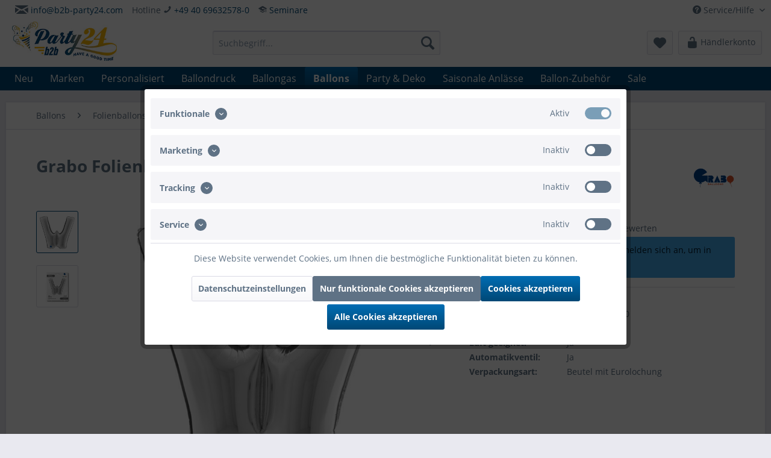

--- FILE ---
content_type: text/html; charset=UTF-8
request_url: https://www.b2b-party24.com/ballons/folienballons/buchstabenballons/silver/11896/grabo-folienballon-buchstabe-w-silver-100cm-40
body_size: 29736
content:
<!DOCTYPE html>
<html class="no-js" lang="de" itemscope="itemscope" itemtype="https://schema.org/WebPage">
<head>
<meta charset="utf-8">
<meta name="author" content="Goodtimes GmbH" />
<meta name="robots" content="index,follow" />
<meta name="revisit-after" content="15 days" />
<meta name="keywords" content="Grabo, Folienballon, Buchstabe, Silver, 100cm/40&amp;quot;" />
<meta name="description" content="Grabo Folienballon Buchstabe W Silver 100cm/40&quot;" />
<meta property="og:type" content="product" />
<meta property="og:site_name" content="B2B-Party24" />
<meta property="og:url" content="https://www.b2b-party24.com/ballons/folienballons/buchstabenballons/silver/11896/grabo-folienballon-buchstabe-w-silver-100cm-40" />
<meta property="og:title" content="Grabo Folienballon Buchstabe W Silver 100cm/40&quot; | B2B-Party24" />
<meta property="og:description" content="Grabo Folienballon Buchstabe W Silver 100cm/40&quot;" />
<meta property="og:image" content="https://www.b2b-party24.com/media/image/ff/d7/b8/grabo-folienballon-buchstabe-w-silver-100cm_40__02-429S_1.jpg" />
<meta property="product:brand" content="Grabo" />
<meta property="product:price" content="0" />
<meta property="product:product_link" content="https://www.b2b-party24.com/ballons/folienballons/buchstabenballons/silver/11896/grabo-folienballon-buchstabe-w-silver-100cm-40" />
<meta name="twitter:card" content="product" />
<meta name="twitter:site" content="B2B-Party24" />
<meta name="twitter:title" content="Grabo Folienballon Buchstabe W Silver 100cm/40&quot; | B2B-Party24" />
<meta name="twitter:description" content="Grabo Folienballon Buchstabe W Silver 100cm/40&quot;" />
<meta name="twitter:image" content="https://www.b2b-party24.com/media/image/ff/d7/b8/grabo-folienballon-buchstabe-w-silver-100cm_40__02-429S_1.jpg" />
<meta itemprop="copyrightHolder" content="B2B-Party24" />
<meta itemprop="copyrightYear" content="2014" />
<meta itemprop="isFamilyFriendly" content="True" />
<meta itemprop="image" content="https://www.b2b-party24.com/media/image/4f/0d/7e/B2B-Logo_270x100p77TbPsoTKMig.jpg" />
<meta name="viewport" content="width=device-width, initial-scale=1.0, user-scalable=no">
<meta name="mobile-web-app-capable" content="yes">
<meta name="apple-mobile-web-app-title" content="B2B-Party24">
<meta name="apple-mobile-web-app-capable" content="yes">
<meta name="apple-mobile-web-app-status-bar-style" content="default">
<link rel="apple-touch-icon-precomposed" href="https://www.b2b-party24.com/media/image/06/0d/f5/B2BLogo_270x100jxuxqyegQDDPF.png">
<link rel="shortcut icon" href="https://www.b2b-party24.com/media/unknown/68/2f/g0/faviconB2B.ico">
<meta name="msapplication-navbutton-color" content="#004876" />
<meta name="application-name" content="B2B-Party24" />
<meta name="msapplication-starturl" content="https://www.b2b-party24.com/" />
<meta name="msapplication-window" content="width=1024;height=768" />
<meta name="msapplication-TileImage" content="https://www.b2b-party24.com/media/image/06/0d/f5/B2BLogo_270x100jxuxqyegQDDPF.png">
<meta name="msapplication-TileColor" content="#004876">
<meta name="theme-color" content="#004876" />
<link rel="canonical" href="https://www.b2b-party24.com/ballons/folienballons/buchstabenballons/silver/11896/grabo-folienballon-buchstabe-w-silver-100cm-40" />
<title itemprop="name">Grabo Folienballon Buchstabe W Silver 100cm/40&quot; | B2B-Party24</title>
<link href="/web/cache/1749806669_63ea00fe538f70c0b5e89f2fa7758e4f.css" media="all" rel="stylesheet" type="text/css" />
<script src="/themes/Frontend/Responsive/frontend/_public/src/js/vendors/modernizr/modernizr.custom.35977.js"></script>
<script>
dataLayer = window.dataLayer || [];
// Clear the previous ecommerce object
dataLayer.push({ ecommerce: null });
// Push regular datalayer
dataLayer.push ({"pageTitle":"Grabo Folienballon Buchstabe W Silver 100cm\/40\" | B2B-Party24","pageCategory":"Detail","pageSubCategory":"","pageCategoryID":1327,"productCategoryPath":"","pageSubCategoryID":"","pageCountryCode":"de_DE","pageLanguageCode":"de","pageVersion":1,"pageTestVariation":"1","pageValue":1,"pageAttributes":"1","productID":11896,"productStyleID":"","productEAN":"8053904664290","productName":"Grabo Folienballon Buchstabe W Silver 100cm\/40\"","productPrice":"0.00","productCategory":null,"productCurrency":"EUR","productColor":"","productRealColor":"","productSku":"02-429S"});
// Push new GA4 tags
dataLayer.push({"event":"view_item","ecommerce":{"currency":"EUR","value":"0.00","items":[{"item_id":"02-429S","item_name":"Grabo Folienballon Buchstabe W Silver 100cm\/40\"","affiliation":"B2B-Party24","index":0,"item_brand":"Grabo","item_list_id":1327,"item_list_name":"Category","price":"0.00","quantity":1,"item_category":"Ballons","item_category1":"Folienballons","item_category2":"Buchstabenballons","item_category3":"Silver"}]}});
// Push Remarketing tags
</script>
<script>(function(w,d,s,l,i){w[l]=w[l]||[];w[l].push({'gtm.start':
new Date().getTime(),event:'gtm.js'});var f=d.getElementsByTagName(s)[0],
j=d.createElement(s),dl=l!='dataLayer'?'&l='+l:'';j.async=true;j.src=
'https://www.googletagmanager.com/gtm.js?id='+i+dl;f.parentNode.insertBefore(j,f);
})(window,document,'script','dataLayer','GTM-524QJQH');</script>
</head>
<body class="is--ctl-detail is--act-index
" >
<noscript>
<iframe src="https://www.googletagmanager.com/ns.html?id=GTM-524QJQH" height="0" width="0" style="display:none;visibility:hidden">
</iframe>
</noscript>
<div data-paypalUnifiedMetaDataContainer="true" data-paypalUnifiedRestoreOrderNumberUrl="https://www.b2b-party24.com/widgets/PaypalUnifiedOrderNumber/restoreOrderNumber" class="is--hidden">
</div>
<div class="page-wrap">
<noscript class="noscript-main">
<div class="alert is--warning">
<div class="alert--icon">
<i class="icon--element icon--warning"></i>
</div>
<div class="alert--content">
Um B2B-Party24 in vollem Umfang nutzen zu k&ouml;nnen, empfehlen wir Ihnen Javascript in Ihrem Browser zu aktiveren.
</div>
</div>
</noscript>
<header class="header-main">
<div class="top-bar">
<div class="container block-group">
<nav class="top-bar--navigation block" role="menubar">

    



            
    
    

<div class="navigation--entry entry--compare is--hidden" role="menuitem" aria-haspopup="true" data-drop-down-menu="true">
    

</div>
<div class="navigation--entry entry--service has--drop-down" role="menuitem" aria-haspopup="true" data-drop-down-menu="true">
<i class="icon--service"></i> Service/Hilfe
<ul class="service--list is--rounded" role="menu">
<li class="service--entry" role="menuitem">
<a class="service--link" href="javascript:openCookieConsentManager()" title="Cookie-Einstellungen" >
Cookie-Einstellungen
</a>
</li>
<li class="service--entry" role="menuitem">
<a class="service--link" href="https://www.b2b-party24.com/versandkosten" title="Liefer- und Versandkosten" target="_parent">
Liefer- und Versandkosten
</a>
</li>
<li class="service--entry" role="menuitem">
<a class="service--link" href="https://www.b2b-party24.com/zahlungsarten" title="Zahlungsarten" >
Zahlungsarten
</a>
</li>
<li class="service--entry" role="menuitem">
<a class="service--link" href="https://www.b2b-party24.com/anmeldeformular-fuer-b2b-ballon-seminare" title="Seminare" >
Seminare
</a>
</li>
<li class="service--entry" role="menuitem">
<a class="service--link" href="https://www.b2b-party24.com/kontakt" title="Kontakt" target="_parent">
Kontakt
</a>
</li>
<li class="service--entry" role="menuitem">
<a class="service--link" href="https://www.b2b-party24.com/StoreLocator" title="Standorte" >
Standorte
</a>
</li>
<li class="service--entry" role="menuitem">
<a class="service--link" href="https://www.b2b-party24.com/unsere-agb" title="Unsere AGB" >
Unsere AGB
</a>
</li>
<li class="service--entry" role="menuitem">
<a class="service--link" href="https://www.b2b-party24.com/impressum" title="Impressum" >
Impressum
</a>
</li>
<li class="service--entry" role="menuitem">
<a class="service--link" href="https://www.b2b-party24.com/datenschutzerklaerung" title="Datenschutzerklärung" >
Datenschutzerklärung
</a>
</li>
</ul>
</div>
</nav>
<nav class="top-bar--navigation" style="float: left;">
<div class="navigation--entry"><i class="icon--mail fa-1x"></i> <a href="mailto:info@b2b-party24.com">info@b2b-party24.com</a><br/></div>
</nav>
<nav class="top-bar--navigation" style="float: left;">
<div class="navigation--entry">Hotline  <i class="icon--phone fa-2x"></i> <a href="tel:+4940696325780" class="footer--phone-link">+49 40 69632578-0</a><br/></div>
</nav>
<nav class="top-bar--navigation" style="float: left;">
<div class="navigation--entry"> <i class="icon--graduation fa-1x"></i> <a href="https://b2b.party24.de/anmeldeformular-fuer-b2b-ballon-seminare">Seminare</a><br/></div>
</nav>
</div>
</div>
<div class="container header--navigation">
<div class="logo-main block-group" role="banner">
<div class="logo--shop block">
<a class="logo--link" href="https://www.b2b-party24.com/" title="B2B-Party24 - zur Startseite wechseln">
<picture>
<source srcset="https://www.b2b-party24.com/media/image/4f/0d/7e/B2B-Logo_270x100p77TbPsoTKMig.jpg" media="(min-width: 78.75em)">
<source srcset="https://www.b2b-party24.com/media/image/4f/0d/7e/B2B-Logo_270x100p77TbPsoTKMig.jpg" media="(min-width: 64em)">
<source srcset="https://www.b2b-party24.com/media/image/4f/0d/7e/B2B-Logo_270x100p77TbPsoTKMig.jpg" media="(min-width: 48em)">
<img srcset="https://www.b2b-party24.com/media/image/4f/0d/7e/B2B-Logo_270x100p77TbPsoTKMig.jpg" alt="B2B-Party24 - zur Startseite wechseln" />
</picture>
</a>
</div>
</div>
<nav class="shop--navigation block-group">
<ul class="navigation--list block-group" role="menubar">
<li class="navigation--entry entry--menu-left" role="menuitem">
<a class="entry--link entry--trigger btn is--icon-left" href="#offcanvas--left" data-offcanvas="true" data-offCanvasSelector=".sidebar-main" aria-label="Menü">
<i class="icon--menu"></i> Menü
</a>
</li>
<li class="navigation--entry entry--search" role="menuitem" data-search="true" aria-haspopup="true" data-minLength="2">
<a class="btn entry--link entry--trigger" href="#show-hide--search" title="Suche anzeigen / schließen" aria-label="Suche anzeigen / schließen">
<i class="icon--search"></i>
<span class="search--display">Suchen</span>
</a>
<form action="/search" method="get" class="main-search--form">
<input type="search" name="sSearch" aria-label="Suchbegriff..." class="main-search--field" autocomplete="off" autocapitalize="off" placeholder="Suchbegriff..." maxlength="30" />
<button type="submit" class="main-search--button" aria-label="Suchen">
<i class="icon--search"></i>
<span class="main-search--text">Suchen</span>
</button>
<div class="form--ajax-loader">&nbsp;</div>
</form>
<div class="main-search--results"></div>
</li>

    <li class="navigation--entry entry--notepad" role="menuitem">
        
        <a href="https://www.b2b-party24.com/note" title="Merkzettel" aria-label="Merkzettel" class="btn">
            <i class="icon--heart"></i>
                    </a>
    </li>




    <li class="navigation--entry entry--account"
        role="menuitem"
        data-offcanvas="true"
        data-offCanvasSelector=".account--dropdown-navigation">
        
            <a href="https://www.b2b-party24.com/account"
           title="Mein Konto"
           class="btn is--icon-left entry--link account--link">
            <i class="icon--lock-open" style="font-size: 21px;"></i>
                            <span class="account--display">
                    Händlerkonto
                </span>
                    </a>
    

            </li>




        



</ul>
</nav>
<div class="container--ajax-cart" data-collapse-cart="true"></div>
</div>
</header>
<nav class="navigation-main">
<div class="container" data-menu-scroller="true" data-listSelector=".navigation--list.container" data-viewPortSelector=".navigation--list-wrapper">
<div class="navigation--list-wrapper">
<ul class="navigation--list container" role="menubar" itemscope="itemscope" itemtype="https://schema.org/SiteNavigationElement">
<li class="navigation--entry is--home" role="menuitem"></li><li class="navigation--entry" role="menuitem"><a class="navigation--link" href="https://www.b2b-party24.com/neu/" title="Neu" aria-label="Neu" itemprop="url"><span itemprop="name">Neu</span></a></li><li class="navigation--entry" role="menuitem"><a class="navigation--link" href="https://www.b2b-party24.com/marken/" title="Marken" aria-label="Marken" itemprop="url"><span itemprop="name">Marken</span></a></li><li class="navigation--entry" role="menuitem"><a class="navigation--link" href="https://www.b2b-party24.com/personalisiert/" title="Personalisiert" aria-label="Personalisiert" itemprop="url"><span itemprop="name">Personalisiert</span></a></li><li class="navigation--entry" role="menuitem"><a class="navigation--link" href="https://www.b2b-party24.com/ballondruck/" title="Ballondruck" aria-label="Ballondruck" itemprop="url"><span itemprop="name">Ballondruck</span></a></li><li class="navigation--entry" role="menuitem"><a class="navigation--link" href="https://www.b2b-party24.com/ballongas/" title="Ballongas" aria-label="Ballongas" itemprop="url"><span itemprop="name">Ballongas</span></a></li><li class="navigation--entry is--active" role="menuitem"><a class="navigation--link is--active" href="https://www.b2b-party24.com/ballons/" title="Ballons" aria-label="Ballons" itemprop="url"><span itemprop="name">Ballons</span></a></li><li class="navigation--entry" role="menuitem"><a class="navigation--link" href="https://www.b2b-party24.com/party-deko/" title="Party & Deko" aria-label="Party & Deko" itemprop="url"><span itemprop="name">Party & Deko</span></a></li><li class="navigation--entry" role="menuitem"><a class="navigation--link" href="https://www.b2b-party24.com/saisonale-anlaesse/" title="Saisonale Anlässe" aria-label="Saisonale Anlässe" itemprop="url"><span itemprop="name">Saisonale Anlässe</span></a></li><li class="navigation--entry" role="menuitem"><a class="navigation--link" href="https://www.b2b-party24.com/ballon-zubehoer/" title="Ballon-Zubehör" aria-label="Ballon-Zubehör" itemprop="url"><span itemprop="name">Ballon-Zubehör</span></a></li><li class="navigation--entry" role="menuitem"><a class="navigation--link" href="https://www.b2b-party24.com/sale/" title="Sale" aria-label="Sale" itemprop="url"><span itemprop="name">Sale</span></a></li>            </ul>
</div>
<div class="advanced-menu" data-advanced-menu="true" data-hoverDelay="250">
<div class="menu--container">
<div class="button-container">
<a href="https://www.b2b-party24.com/neu/" class="button--category" title="Zur Kategorie Neu">
<i class="icon--arrow-right"></i>
Zur Kategorie Neu
</a>
<span class="button--close">
<i class="icon--cross"></i>
</span>
</div>
<div class="content--wrapper has--content">
<ul class="menu--list menu--level-0 columns--4" style="width: 100%;">
<li class="menu--list-item item--level-0" style="width: 100%">
<a href="https://www.b2b-party24.com/neu/verpackungsballon/" class="menu--list-item-link" title="Verpackungsballon">Verpackungsballon</a>
<ul class="menu--list menu--level-1 columns--4">
<li class="menu--list-item item--level-1">
<a href="https://www.b2b-party24.com/neu/verpackungsballon/maschine/" class="menu--list-item-link" title="Maschine">Maschine</a>
</li>
<li class="menu--list-item item--level-1">
<a href="https://www.b2b-party24.com/neu/verpackungsballon/ballons/" class="menu--list-item-link" title="Ballons">Ballons</a>
</li>
<li class="menu--list-item item--level-1">
<a href="https://www.b2b-party24.com/neu/verpackungsballon/konfetti/" class="menu--list-item-link" title="Konfetti">Konfetti</a>
<ul class="menu--list menu--level-2 columns--4">
<li class="menu--list-item item--level-2">
<a href="https://www.b2b-party24.com/neu/verpackungsballon/konfetti/rund/" class="menu--list-item-link" title="Rund">Rund</a>
</li>
<li class="menu--list-item item--level-2">
<a href="https://www.b2b-party24.com/neu/verpackungsballon/konfetti/herz/" class="menu--list-item-link" title="Herz">Herz</a>
</li>
<li class="menu--list-item item--level-2">
<a href="https://www.b2b-party24.com/neu/verpackungsballon/konfetti/stern/" class="menu--list-item-link" title="Stern">Stern</a>
</li>
</ul>
</li>
<li class="menu--list-item item--level-1">
<a href="https://www.b2b-party24.com/neu/verpackungsballon/federn/" class="menu--list-item-link" title="Federn">Federn</a>
</li>
<li class="menu--list-item item--level-1">
<a href="https://www.b2b-party24.com/neu/verpackungsballon/papierwolle/" class="menu--list-item-link" title="Papierwolle">Papierwolle</a>
</li>
<li class="menu--list-item item--level-1">
<a href="https://www.b2b-party24.com/neu/verpackungsballon/baender/" class="menu--list-item-link" title="Bänder">Bänder</a>
</li>
<li class="menu--list-item item--level-1">
<a href="https://www.b2b-party24.com/neu/verpackungsballon/latexballons/" class="menu--list-item-link" title="Latexballons">Latexballons</a>
</li>
<li class="menu--list-item item--level-1">
<a href="https://www.b2b-party24.com/neu/verpackungsballon/modellierballons/" class="menu--list-item-link" title="Modellierballons">Modellierballons</a>
</li>
<li class="menu--list-item item--level-1">
<a href="https://www.b2b-party24.com/neu/verpackungsballon/zubehoer/" class="menu--list-item-link" title="Zubehör">Zubehör</a>
</li>
</ul>
</li>
</ul>
</div>
</div>
<div class="menu--container">
<div class="button-container">
<a href="https://www.b2b-party24.com/marken/" class="button--category" title="Zur Kategorie Marken">
<i class="icon--arrow-right"></i>
Zur Kategorie Marken
</a>
<span class="button--close">
<i class="icon--cross"></i>
</span>
</div>
<div class="content--wrapper has--content">
<ul class="menu--list menu--level-0 columns--4" style="width: 100%;">
<li class="menu--list-item item--level-0" style="width: 100%">
<a href="https://www.b2b-party24.com/marken/sempertex/" class="menu--list-item-link" title="Sempertex">Sempertex</a>
<ul class="menu--list menu--level-1 columns--4">
<li class="menu--list-item item--level-1">
<a href="https://www.b2b-party24.com/marken/sempertex/einfarbig-latexballons/" class="menu--list-item-link" title="Einfarbig Latexballons">Einfarbig Latexballons</a>
</li>
<li class="menu--list-item item--level-1">
<a href="https://www.b2b-party24.com/marken/sempertex/bedruckte-latexballons/" class="menu--list-item-link" title="Bedruckte Latexballons">Bedruckte Latexballons</a>
</li>
<li class="menu--list-item item--level-1">
<a href="https://www.b2b-party24.com/marken/sempertex/modellierballons/" class="menu--list-item-link" title="Modellierballons">Modellierballons</a>
</li>
<li class="menu--list-item item--level-1">
<a href="https://www.b2b-party24.com/marken/sempertex/verpackungs-ballons/" class="menu--list-item-link" title="Verpackungs Ballons">Verpackungs Ballons</a>
</li>
</ul>
</li>
<li class="menu--list-item item--level-0" style="width: 100%">
<a href="https://www.b2b-party24.com/marken/qualatex/" class="menu--list-item-link" title="Qualatex">Qualatex</a>
<ul class="menu--list menu--level-1 columns--4">
<li class="menu--list-item item--level-1">
<a href="https://www.b2b-party24.com/marken/qualatex/latexballons/" class="menu--list-item-link" title="Latexballons">Latexballons</a>
</li>
<li class="menu--list-item item--level-1">
<a href="https://www.b2b-party24.com/marken/qualatex/folienballons/" class="menu--list-item-link" title="Folienballons">Folienballons</a>
</li>
<li class="menu--list-item item--level-1">
<a href="https://www.b2b-party24.com/marken/qualatex/bubble-ballons/" class="menu--list-item-link" title="Bubble Ballons">Bubble Ballons</a>
</li>
<li class="menu--list-item item--level-1">
<a href="https://www.b2b-party24.com/marken/qualatex/verpackungsballons/" class="menu--list-item-link" title="Verpackungsballons">Verpackungsballons</a>
</li>
<li class="menu--list-item item--level-1">
<a href="https://www.b2b-party24.com/marken/qualatex/zubehoer/" class="menu--list-item-link" title="Zubehör">Zubehör</a>
</li>
</ul>
</li>
<li class="menu--list-item item--level-0" style="width: 100%">
<a href="https://www.b2b-party24.com/marken/pioneer/" class="menu--list-item-link" title="Pioneer">Pioneer</a>
</li>
<li class="menu--list-item item--level-0" style="width: 100%">
<a href="https://www.b2b-party24.com/marken/anagram/" class="menu--list-item-link" title="Anagram">Anagram</a>
</li>
<li class="menu--list-item item--level-0" style="width: 100%">
<a href="https://www.b2b-party24.com/marken/grabo/" class="menu--list-item-link" title="Grabo">Grabo</a>
</li>
<li class="menu--list-item item--level-0" style="width: 100%">
<a href="https://www.b2b-party24.com/marken/betallic/" class="menu--list-item-link" title="Betallic">Betallic</a>
</li>
<li class="menu--list-item item--level-0" style="width: 100%">
<a href="https://www.b2b-party24.com/marken/kaleidoscope/" class="menu--list-item-link" title="Kaleidoscope">Kaleidoscope</a>
</li>
<li class="menu--list-item item--level-0" style="width: 100%">
<a href="https://www.b2b-party24.com/marken/conwin/" class="menu--list-item-link" title="Conwin">Conwin</a>
</li>
<li class="menu--list-item item--level-0" style="width: 100%">
<a href="https://www.b2b-party24.com/marken/hi-float/" class="menu--list-item-link" title="Hi-Float">Hi-Float</a>
</li>
<li class="menu--list-item item--level-0" style="width: 100%">
<a href="https://www.b2b-party24.com/marken/czermak/" class="menu--list-item-link" title="Czermak">Czermak</a>
</li>
<li class="menu--list-item item--level-0" style="width: 100%">
<a href="https://www.b2b-party24.com/marken/classy-wrap/" class="menu--list-item-link" title="Classy Wrap">Classy Wrap</a>
</li>
<li class="menu--list-item item--level-0" style="width: 100%">
<a href="https://www.b2b-party24.com/marken/globos/" class="menu--list-item-link" title="Globos">Globos</a>
</li>
<li class="menu--list-item item--level-0" style="width: 100%">
<a href="https://www.b2b-party24.com/marken/goodtimes/" class="menu--list-item-link" title="Goodtimes">Goodtimes</a>
<ul class="menu--list menu--level-1 columns--4">
<li class="menu--list-item item--level-1">
<a href="https://www.b2b-party24.com/marken/goodtimes/kerzen/" class="menu--list-item-link" title="Kerzen">Kerzen</a>
</li>
<li class="menu--list-item item--level-1">
<a href="https://www.b2b-party24.com/marken/goodtimes/konfetti/" class="menu--list-item-link" title="Konfetti">Konfetti</a>
</li>
<li class="menu--list-item item--level-1">
<a href="https://www.b2b-party24.com/marken/goodtimes/pinata/" class="menu--list-item-link" title="Pinata">Pinata</a>
</li>
<li class="menu--list-item item--level-1">
<a href="https://www.b2b-party24.com/marken/goodtimes/wurfschlangen/" class="menu--list-item-link" title="Wurfschlangen">Wurfschlangen</a>
</li>
<li class="menu--list-item item--level-1">
<a href="https://www.b2b-party24.com/marken/goodtimes/cake-topper/" class="menu--list-item-link" title="Cake Topper">Cake Topper</a>
</li>
<li class="menu--list-item item--level-1">
<a href="https://www.b2b-party24.com/marken/goodtimes/geschenkverpackungen/" class="menu--list-item-link" title="Geschenkverpackungen">Geschenkverpackungen</a>
</li>
<li class="menu--list-item item--level-1">
<a href="https://www.b2b-party24.com/marken/goodtimes/windlichter/" class="menu--list-item-link" title="Windlichter">Windlichter</a>
</li>
<li class="menu--list-item item--level-1">
<a href="https://www.b2b-party24.com/marken/goodtimes/led-kerzen/" class="menu--list-item-link" title="LED-Kerzen">LED-Kerzen</a>
</li>
<li class="menu--list-item item--level-1">
<a href="https://www.b2b-party24.com/marken/goodtimes/weitere-artikel/" class="menu--list-item-link" title="Weitere Artikel">Weitere Artikel</a>
</li>
<li class="menu--list-item item--level-1">
<a href="https://www.b2b-party24.com/marken/goodtimes/skyline-collection/" class="menu--list-item-link" title="Skyline Collection">Skyline Collection</a>
</li>
</ul>
</li>
<li class="menu--list-item item--level-0" style="width: 100%">
<a href="https://www.b2b-party24.com/marken/heliumstar/" class="menu--list-item-link" title="HeliumStar">HeliumStar</a>
</li>
<li class="menu--list-item item--level-0" style="width: 100%">
<a href="https://www.b2b-party24.com/marken/riethmueller/" class="menu--list-item-link" title="Riethmüller">Riethmüller</a>
</li>
<li class="menu--list-item item--level-0" style="width: 100%">
<a href="https://www.b2b-party24.com/marken/s.a.g.-balloon/" class="menu--list-item-link" title="S.A.G. Balloon">S.A.G. Balloon</a>
</li>
<li class="menu--list-item item--level-0" style="width: 100%">
<a href="https://www.b2b-party24.com/marken/zibi/" class="menu--list-item-link" title="Zibi">Zibi</a>
</li>
</ul>
</div>
</div>
<div class="menu--container">
<div class="button-container">
<a href="https://www.b2b-party24.com/personalisiert/" class="button--category" title="Zur Kategorie Personalisiert">
<i class="icon--arrow-right"></i>
Zur Kategorie Personalisiert
</a>
<span class="button--close">
<i class="icon--cross"></i>
</span>
</div>
<div class="content--wrapper has--content">
<ul class="menu--list menu--level-0 columns--4" style="width: 100%;">
<li class="menu--list-item item--level-0" style="width: 100%">
<a href="https://www.b2b-party24.com/ballondruck/" class="menu--list-item-link" title="Ballondruck" target="_parent">Ballondruck</a>
</li>
<li class="menu--list-item item--level-0" style="width: 100%">
<a href="https://www.b2b-party24.com/personalisiert/cake-topper/" class="menu--list-item-link" title="Cake Topper">Cake Topper</a>
</li>
<li class="menu--list-item item--level-0" style="width: 100%">
<a href="https://www.b2b-party24.com/personalisiert/anhaenger/" class="menu--list-item-link" title="Anhänger">Anhänger</a>
</li>
<li class="menu--list-item item--level-0" style="width: 100%">
<a href="https://www.b2b-party24.com/personalisiert/einzug/" class="menu--list-item-link" title="Einzug">Einzug</a>
</li>
<li class="menu--list-item item--level-0" style="width: 100%">
<a href="https://www.b2b-party24.com/personalisiert/geburtstag/" class="menu--list-item-link" title="Geburtstag">Geburtstag</a>
</li>
<li class="menu--list-item item--level-0" style="width: 100%">
<a href="https://www.b2b-party24.com/personalisiert/ostern/" class="menu--list-item-link" title="Ostern">Ostern</a>
</li>
<li class="menu--list-item item--level-0" style="width: 100%">
<a href="https://www.b2b-party24.com/personalisiert/konfirmation-kommunion/" class="menu--list-item-link" title="Konfirmation &amp; Kommunion">Konfirmation & Kommunion</a>
</li>
<li class="menu--list-item item--level-0" style="width: 100%">
<a href="https://www.b2b-party24.com/personalisiert/geschenkverpackungen/" class="menu--list-item-link" title="Geschenkverpackungen">Geschenkverpackungen</a>
</li>
<li class="menu--list-item item--level-0" style="width: 100%">
<a href="https://www.b2b-party24.com/personalisiert/windlichter/" class="menu--list-item-link" title="Windlichter">Windlichter</a>
</li>
</ul>
</div>
</div>
<div class="menu--container">
<div class="button-container">
<a href="https://www.b2b-party24.com/ballondruck/" class="button--category" title="Zur Kategorie Ballondruck">
<i class="icon--arrow-right"></i>
Zur Kategorie Ballondruck
</a>
<span class="button--close">
<i class="icon--cross"></i>
</span>
</div>
<div class="content--wrapper has--content">
<ul class="menu--list menu--level-0 columns--4" style="width: 100%;">
<li class="menu--list-item item--level-0" style="width: 100%">
<a href="https://www.b2b-party24.com/ballondruck/fotoballon/" class="menu--list-item-link" title="Fotoballon">Fotoballon</a>
</li>
<li class="menu--list-item item--level-0" style="width: 100%">
<a href="https://www.b2b-party24.com/ballondruck/werbeballon-rund/" class="menu--list-item-link" title="Werbeballon Rund">Werbeballon Rund</a>
<ul class="menu--list menu--level-1 columns--4">
<li class="menu--list-item item--level-1">
<a href="https://www.b2b-party24.com/ballondruck/werbeballon-rund/1-seitig-bedruckt/" class="menu--list-item-link" title="1-Seitig bedruckt">1-Seitig bedruckt</a>
</li>
<li class="menu--list-item item--level-1">
<a href="https://www.b2b-party24.com/ballondruck/werbeballon-rund/2-seitig-bedruckt/" class="menu--list-item-link" title="2-Seitig bedruckt">2-Seitig bedruckt</a>
</li>
</ul>
</li>
<li class="menu--list-item item--level-0" style="width: 100%">
<a href="https://www.b2b-party24.com/ballondruck/werbeballon-herz/" class="menu--list-item-link" title="Werbeballon Herz">Werbeballon Herz</a>
<ul class="menu--list menu--level-1 columns--4">
<li class="menu--list-item item--level-1">
<a href="https://www.b2b-party24.com/ballondruck/werbeballon-herz/1-seitig-bedruckt/" class="menu--list-item-link" title="1-Seitig bedruckt">1-Seitig bedruckt</a>
</li>
<li class="menu--list-item item--level-1">
<a href="https://www.b2b-party24.com/ballondruck/werbeballon-herz/2-seitig-bedruckt/" class="menu--list-item-link" title="2-Seitig bedruckt">2-Seitig bedruckt</a>
</li>
</ul>
</li>
<li class="menu--list-item item--level-0" style="width: 100%">
<a href="https://www.b2b-party24.com/ballondruck/werbeballon-stern/" class="menu--list-item-link" title="Werbeballon Stern">Werbeballon Stern</a>
<ul class="menu--list menu--level-1 columns--4">
<li class="menu--list-item item--level-1">
<a href="https://www.b2b-party24.com/ballondruck/werbeballon-stern/1-seitig-bedruckt/" class="menu--list-item-link" title="1-Seitig bedruckt">1-Seitig bedruckt</a>
</li>
<li class="menu--list-item item--level-1">
<a href="https://www.b2b-party24.com/ballondruck/werbeballon-stern/2-seitig-bedruckt/" class="menu--list-item-link" title="2-Seitig bedruckt">2-Seitig bedruckt</a>
</li>
</ul>
</li>
</ul>
</div>
</div>
<div class="menu--container">
<div class="button-container">
<a href="https://www.b2b-party24.com/ballongas/" class="button--category" title="Zur Kategorie Ballongas">
<i class="icon--arrow-right"></i>
Zur Kategorie Ballongas
</a>
<span class="button--close">
<i class="icon--cross"></i>
</span>
</div>
<div class="content--wrapper has--content">
<ul class="menu--list menu--level-0 columns--4" style="width: 100%;">
<li class="menu--list-item item--level-0" style="width: 100%">
<a href="https://www.b2b-party24.com/ballongas/helium-mietflaschen/" class="menu--list-item-link" title="Helium Mietflaschen">Helium Mietflaschen</a>
</li>
<li class="menu--list-item item--level-0" style="width: 100%">
<a href="https://www.b2b-party24.com/ballongas/helium-einwegflasche/" class="menu--list-item-link" title="Helium Einwegflasche">Helium Einwegflasche</a>
</li>
<li class="menu--list-item item--level-0" style="width: 100%">
<a href="https://www.b2b-party24.com/ballongas/luftballon-helium-set/" class="menu--list-item-link" title="Luftballon Helium Set">Luftballon Helium Set</a>
</li>
</ul>
</div>
</div>
<div class="menu--container">
<div class="button-container">
<a href="https://www.b2b-party24.com/ballons/" class="button--category" title="Zur Kategorie Ballons">
<i class="icon--arrow-right"></i>
Zur Kategorie Ballons
</a>
<span class="button--close">
<i class="icon--cross"></i>
</span>
</div>
<div class="content--wrapper has--content">
<ul class="menu--list menu--level-0 columns--4" style="width: 100%;">
<li class="menu--list-item item--level-0" style="width: 100%">
<a href="https://www.b2b-party24.com/ballons/folienballons/" class="menu--list-item-link" title="Folienballons">Folienballons</a>
<ul class="menu--list menu--level-1 columns--4">
<li class="menu--list-item item--level-1">
<a href="https://www.b2b-party24.com/ballons/folienballons/rund/" class="menu--list-item-link" title="Rund">Rund</a>
</li>
<li class="menu--list-item item--level-1">
<a href="https://www.b2b-party24.com/ballons/folienballons/herzen/" class="menu--list-item-link" title="Herzen">Herzen</a>
</li>
<li class="menu--list-item item--level-1">
<a href="https://www.b2b-party24.com/ballons/folienballons/sterne/" class="menu--list-item-link" title="Sterne">Sterne</a>
</li>
<li class="menu--list-item item--level-1">
<a href="https://www.b2b-party24.com/ballons/folienballons/monde/" class="menu--list-item-link" title="Monde">Monde</a>
</li>
<li class="menu--list-item item--level-1">
<a href="https://www.b2b-party24.com/ballons/folienballons/orbz/" class="menu--list-item-link" title="Orbz">Orbz</a>
</li>
<li class="menu--list-item item--level-1">
<a href="https://www.b2b-party24.com/ballons/folienballons/zahlenballons-66cm26/" class="menu--list-item-link" title="Zahlenballons 66cm/26&quot;">Zahlenballons 66cm/26"</a>
</li>
<li class="menu--list-item item--level-1">
<a href="https://www.b2b-party24.com/ballons/folienballons/zahlenballons-100cm40/" class="menu--list-item-link" title="Zahlenballons 100cm/40&quot;">Zahlenballons 100cm/40"</a>
</li>
<li class="menu--list-item item--level-1">
<a href="https://www.b2b-party24.com/ballons/folienballons/zahlenballons-160cm64/" class="menu--list-item-link" title="Zahlenballons 160cm/64&quot;">Zahlenballons 160cm/64"</a>
</li>
<li class="menu--list-item item--level-1">
<a href="https://www.b2b-party24.com/ballons/folienballons/buchstabenballons/" class="menu--list-item-link" title="Buchstabenballons">Buchstabenballons</a>
</li>
<li class="menu--list-item item--level-1">
<a href="https://www.b2b-party24.com/ballons/folienballons/shape/" class="menu--list-item-link" title="Shape">Shape</a>
</li>
<li class="menu--list-item item--level-1">
<a href="https://www.b2b-party24.com/ballons/folienballons/fuer-luftfuellung/" class="menu--list-item-link" title="Für Luftfüllung">Für Luftfüllung</a>
</li>
<li class="menu--list-item item--level-1">
<a href="https://www.b2b-party24.com/ballons/folienballons/inkl.-luftfuellung/" class="menu--list-item-link" title="Inkl. Luftfüllung">Inkl. Luftfüllung</a>
</li>
<li class="menu--list-item item--level-1">
<a href="https://www.b2b-party24.com/ballons/folienballons/standup-ballons/" class="menu--list-item-link" title="Standup Ballons">Standup Ballons</a>
</li>
</ul>
</li>
<li class="menu--list-item item--level-0" style="width: 100%">
<a href="https://www.b2b-party24.com/ballons/folienballons-bedruckt/" class="menu--list-item-link" title="Folienballons bedruckt">Folienballons bedruckt</a>
<ul class="menu--list menu--level-1 columns--4">
<li class="menu--list-item item--level-1">
<a href="https://www.b2b-party24.com/ballons/folienballons-bedruckt/rund/" class="menu--list-item-link" title="Rund">Rund</a>
</li>
<li class="menu--list-item item--level-1">
<a href="https://www.b2b-party24.com/ballons/folienballons-bedruckt/sterne/" class="menu--list-item-link" title="Sterne">Sterne</a>
</li>
<li class="menu--list-item item--level-1">
<a href="https://www.b2b-party24.com/ballons/folienballons-bedruckt/herzen/" class="menu--list-item-link" title="Herzen">Herzen</a>
</li>
<li class="menu--list-item item--level-1">
<a href="https://www.b2b-party24.com/ballons/folienballons-bedruckt/shape/" class="menu--list-item-link" title="Shape">Shape</a>
</li>
<li class="menu--list-item item--level-1">
<a href="https://www.b2b-party24.com/ballons/folienballons-bedruckt/zahlen/" class="menu--list-item-link" title="Zahlen">Zahlen</a>
</li>
<li class="menu--list-item item--level-1">
<a href="https://www.b2b-party24.com/ballons/folienballons-bedruckt/orbz/" class="menu--list-item-link" title="Orbz">Orbz</a>
</li>
<li class="menu--list-item item--level-1">
<a href="https://www.b2b-party24.com/ballons/folienballons-bedruckt/fuer-luftfuellung/" class="menu--list-item-link" title="Für Luftfüllung">Für Luftfüllung</a>
</li>
<li class="menu--list-item item--level-1">
<a href="https://www.b2b-party24.com/ballons/folienballons-bedruckt/inkl.-luftfuellung/" class="menu--list-item-link" title="Inkl. Luftfüllung">Inkl. Luftfüllung</a>
</li>
</ul>
</li>
<li class="menu--list-item item--level-0" style="width: 100%">
<a href="https://www.b2b-party24.com/ballons/bubble-ballons/" class="menu--list-item-link" title="Bubble Ballons">Bubble Ballons</a>
</li>
<li class="menu--list-item item--level-0" style="width: 100%">
<a href="https://www.b2b-party24.com/ballons/latexballons/" class="menu--list-item-link" title="Latexballons">Latexballons</a>
<ul class="menu--list menu--level-1 columns--4">
<li class="menu--list-item item--level-1">
<a href="https://www.b2b-party24.com/ballons/latexballons/rund-qualatex/" class="menu--list-item-link" title="Rund (Qualatex)">Rund (Qualatex)</a>
</li>
<li class="menu--list-item item--level-1">
<a href="https://www.b2b-party24.com/ballons/latexballons/herz-qualatex/" class="menu--list-item-link" title="Herz (Qualatex)">Herz (Qualatex)</a>
</li>
<li class="menu--list-item item--level-1">
<a href="https://www.b2b-party24.com/ballons/latexballons/rund/" class="menu--list-item-link" title="Rund">Rund</a>
</li>
<li class="menu--list-item item--level-1">
<a href="https://www.b2b-party24.com/ballons/latexballons/herzen/" class="menu--list-item-link" title="Herzen">Herzen</a>
</li>
<li class="menu--list-item item--level-1">
<a href="https://www.b2b-party24.com/ballons/latexballons/riesenluftballons/" class="menu--list-item-link" title="Riesenluftballons">Riesenluftballons</a>
</li>
<li class="menu--list-item item--level-1">
<a href="https://www.b2b-party24.com/ballons/latexballons/modellierballons-entertainer-qualatex/" class="menu--list-item-link" title="Modellierballons Entertainer (Qualatex)">Modellierballons Entertainer (Qualatex)</a>
</li>
<li class="menu--list-item item--level-1">
<a href="https://www.b2b-party24.com/ballons/latexballons/sempertex/" class="menu--list-item-link" title="Sempertex">Sempertex</a>
</li>
</ul>
</li>
<li class="menu--list-item item--level-0" style="width: 100%">
<a href="https://www.b2b-party24.com/ballons/latexballons-bedruckt/" class="menu--list-item-link" title="Latexballons bedruckt">Latexballons bedruckt</a>
<ul class="menu--list menu--level-1 columns--4">
<li class="menu--list-item item--level-1">
<a href="https://www.b2b-party24.com/ballons/latexballons-bedruckt/rund-qualatex/" class="menu--list-item-link" title="Rund (Qualatex)">Rund (Qualatex)</a>
</li>
<li class="menu--list-item item--level-1">
<a href="https://www.b2b-party24.com/ballons/latexballons-bedruckt/rund/" class="menu--list-item-link" title="Rund">Rund</a>
</li>
<li class="menu--list-item item--level-1">
<a href="https://www.b2b-party24.com/ballons/latexballons-bedruckt/verpackungsballons/" class="menu--list-item-link" title="Verpackungsballons">Verpackungsballons</a>
</li>
</ul>
</li>
<li class="menu--list-item item--level-0" style="width: 100%">
<a href="https://www.b2b-party24.com/ballons/airwalker/" class="menu--list-item-link" title="Airwalker">Airwalker</a>
</li>
<li class="menu--list-item item--level-0" style="width: 100%">
<a href="https://www.b2b-party24.com/ballons/musikballons/" class="menu--list-item-link" title="Musikballons">Musikballons</a>
</li>
<li class="menu--list-item item--level-0" style="width: 100%">
<a href="https://www.b2b-party24.com/ballons/nach-anlass/" class="menu--list-item-link" title="nach Anlass">nach Anlass</a>
<ul class="menu--list menu--level-1 columns--4">
<li class="menu--list-item item--level-1">
<a href="https://www.b2b-party24.com/ballons/nach-anlass/geburt/" class="menu--list-item-link" title="Geburt">Geburt</a>
</li>
<li class="menu--list-item item--level-1">
<a href="https://www.b2b-party24.com/ballons/nach-anlass/kindergeburtstag/" class="menu--list-item-link" title="Kindergeburtstag">Kindergeburtstag</a>
</li>
<li class="menu--list-item item--level-1">
<a href="https://www.b2b-party24.com/ballons/nach-anlass/geburtstag/" class="menu--list-item-link" title="Geburtstag">Geburtstag</a>
</li>
<li class="menu--list-item item--level-1">
<a href="https://www.b2b-party24.com/ballons/nach-anlass/liebe-valentinstag/" class="menu--list-item-link" title="Liebe &amp; Valentinstag">Liebe & Valentinstag</a>
</li>
<li class="menu--list-item item--level-1">
<a href="https://www.b2b-party24.com/ballons/nach-anlass/hochzeit-hochzeitstag/" class="menu--list-item-link" title="Hochzeit &amp; Hochzeitstag">Hochzeit & Hochzeitstag</a>
</li>
<li class="menu--list-item item--level-1">
<a href="https://www.b2b-party24.com/ballons/nach-anlass/einschulung-schulabschluss/" class="menu--list-item-link" title="Einschulung &amp; Schulabschluss">Einschulung & Schulabschluss</a>
</li>
<li class="menu--list-item item--level-1">
<a href="https://www.b2b-party24.com/ballons/nach-anlass/willkommen-abschied/" class="menu--list-item-link" title="Willkommen &amp; Abschied">Willkommen & Abschied</a>
</li>
<li class="menu--list-item item--level-1">
<a href="https://www.b2b-party24.com/ballons/nach-anlass/ostern/" class="menu--list-item-link" title="Ostern">Ostern</a>
</li>
<li class="menu--list-item item--level-1">
<a href="https://www.b2b-party24.com/ballons/nach-anlass/halloween/" class="menu--list-item-link" title="Halloween">Halloween</a>
</li>
<li class="menu--list-item item--level-1">
<a href="https://www.b2b-party24.com/ballons/nach-anlass/silvester/" class="menu--list-item-link" title="Silvester">Silvester</a>
</li>
<li class="menu--list-item item--level-1">
<a href="https://www.b2b-party24.com/ballons/nach-anlass/weihnachten/" class="menu--list-item-link" title="Weihnachten">Weihnachten</a>
</li>
<li class="menu--list-item item--level-1">
<a href="https://www.b2b-party24.com/ballons/nach-anlass/weitere-anlaesse/" class="menu--list-item-link" title="Weitere Anlässe">Weitere Anlässe</a>
</li>
<li class="menu--list-item item--level-1">
<a href="https://www.b2b-party24.com/ballons/nach-anlass/motive-ohne-anlass/" class="menu--list-item-link" title="Motive ohne Anlass">Motive ohne Anlass</a>
</li>
</ul>
</li>
<li class="menu--list-item item--level-0" style="width: 100%">
<a href="https://www.b2b-party24.com/ballons/nach-sprache/" class="menu--list-item-link" title="nach Sprache">nach Sprache</a>
<ul class="menu--list menu--level-1 columns--4">
<li class="menu--list-item item--level-1">
<a href="https://www.b2b-party24.com/ballons/nach-sprache/englisch/" class="menu--list-item-link" title="Englisch">Englisch</a>
</li>
<li class="menu--list-item item--level-1">
<a href="https://www.b2b-party24.com/ballons/nach-sprache/deutsch/" class="menu--list-item-link" title="Deutsch">Deutsch</a>
</li>
<li class="menu--list-item item--level-1">
<a href="https://www.b2b-party24.com/ballons/nach-sprache/italienisch/" class="menu--list-item-link" title="Italienisch">Italienisch</a>
</li>
<li class="menu--list-item item--level-1">
<a href="https://www.b2b-party24.com/ballons/nach-sprache/spanisch/" class="menu--list-item-link" title="Spanisch">Spanisch</a>
</li>
</ul>
</li>
</ul>
</div>
</div>
<div class="menu--container">
<div class="button-container">
<a href="https://www.b2b-party24.com/party-deko/" class="button--category" title="Zur Kategorie Party &amp; Deko">
<i class="icon--arrow-right"></i>
Zur Kategorie Party & Deko
</a>
<span class="button--close">
<i class="icon--cross"></i>
</span>
</div>
<div class="content--wrapper has--content">
<ul class="menu--list menu--level-0 columns--4" style="width: 100%;">
<li class="menu--list-item item--level-0" style="width: 100%">
<a href="https://www.b2b-party24.com/party-deko/konfetti/" class="menu--list-item-link" title="Konfetti">Konfetti</a>
<ul class="menu--list menu--level-1 columns--4">
<li class="menu--list-item item--level-1">
<a href="https://www.b2b-party24.com/party-deko/konfetti/rund/" class="menu--list-item-link" title="Rund">Rund</a>
</li>
<li class="menu--list-item item--level-1">
<a href="https://www.b2b-party24.com/party-deko/konfetti/herz/" class="menu--list-item-link" title="Herz">Herz</a>
</li>
<li class="menu--list-item item--level-1">
<a href="https://www.b2b-party24.com/party-deko/konfetti/stern/" class="menu--list-item-link" title="Stern">Stern</a>
</li>
</ul>
</li>
<li class="menu--list-item item--level-0" style="width: 100%">
<a href="https://www.b2b-party24.com/party-deko/konfettikanone/" class="menu--list-item-link" title="Konfettikanone">Konfettikanone</a>
<ul class="menu--list menu--level-1 columns--4">
<li class="menu--list-item item--level-1">
<a href="https://www.b2b-party24.com/party-deko/konfettikanone/40cm/" class="menu--list-item-link" title="40cm">40cm</a>
</li>
<li class="menu--list-item item--level-1">
<a href="https://www.b2b-party24.com/party-deko/konfettikanone/60cm/" class="menu--list-item-link" title="60cm">60cm</a>
</li>
<li class="menu--list-item item--level-1">
<a href="https://www.b2b-party24.com/party-deko/konfettikanone/80cm/" class="menu--list-item-link" title="80cm">80cm</a>
</li>
</ul>
</li>
<li class="menu--list-item item--level-0" style="width: 100%">
<a href="https://www.b2b-party24.com/party-deko/cake-topper/" class="menu--list-item-link" title="Cake Topper">Cake Topper</a>
</li>
<li class="menu--list-item item--level-0" style="width: 100%">
<a href="https://www.b2b-party24.com/party-deko/windlichter/" class="menu--list-item-link" title="Windlichter">Windlichter</a>
</li>
<li class="menu--list-item item--level-0" style="width: 100%">
<a href="https://www.b2b-party24.com/party-deko/anhaenger/" class="menu--list-item-link" title="Anhänger">Anhänger</a>
</li>
<li class="menu--list-item item--level-0" style="width: 100%">
<a href="https://www.b2b-party24.com/party-deko/pinatas/" class="menu--list-item-link" title="Pinatas">Pinatas</a>
</li>
<li class="menu--list-item item--level-0" style="width: 100%">
<a href="https://www.b2b-party24.com/party-deko/wurfluftschlangen/" class="menu--list-item-link" title="Wurfluftschlangen">Wurfluftschlangen</a>
</li>
<li class="menu--list-item item--level-0" style="width: 100%">
<a href="https://www.b2b-party24.com/party-deko/luftschlangen/" class="menu--list-item-link" title="Luftschlangen">Luftschlangen</a>
</li>
<li class="menu--list-item item--level-0" style="width: 100%">
<a href="https://www.b2b-party24.com/party-deko/tischfeuerwerk/" class="menu--list-item-link" title="Tischfeuerwerk">Tischfeuerwerk</a>
<ul class="menu--list menu--level-1 columns--4">
<li class="menu--list-item item--level-1">
<a href="https://www.b2b-party24.com/party-deko/tischfeuerwerk/knallbonbons/" class="menu--list-item-link" title="Knallbonbons">Knallbonbons</a>
</li>
<li class="menu--list-item item--level-1">
<a href="https://www.b2b-party24.com/party-deko/tischfeuerwerk/wunderkerzen/" class="menu--list-item-link" title="Wunderkerzen">Wunderkerzen</a>
</li>
<li class="menu--list-item item--level-1">
<a href="https://www.b2b-party24.com/party-deko/tischfeuerwerk/fontaene/" class="menu--list-item-link" title="Fontäne">Fontäne</a>
</li>
<li class="menu--list-item item--level-1">
<a href="https://www.b2b-party24.com/party-deko/tischfeuerwerk/knallteufel-und-party-knaller/" class="menu--list-item-link" title="Knallteufel und Party Knaller">Knallteufel und Party Knaller</a>
</li>
</ul>
</li>
<li class="menu--list-item item--level-0" style="width: 100%">
<a href="https://www.b2b-party24.com/party-deko/girlanden-haengedeko/" class="menu--list-item-link" title="Girlanden &amp; Hängedeko">Girlanden & Hängedeko</a>
<ul class="menu--list menu--level-1 columns--4">
<li class="menu--list-item item--level-1">
<a href="https://www.b2b-party24.com/party-deko/girlanden-haengedeko/fransengirlanden/" class="menu--list-item-link" title="Fransengirlanden">Fransengirlanden</a>
</li>
<li class="menu--list-item item--level-1">
<a href="https://www.b2b-party24.com/party-deko/girlanden-haengedeko/fransenvorhaenge/" class="menu--list-item-link" title="Fransenvorhänge">Fransenvorhänge</a>
</li>
<li class="menu--list-item item--level-1">
<a href="https://www.b2b-party24.com/party-deko/girlanden-haengedeko/haengedeko/" class="menu--list-item-link" title="Hängedeko">Hängedeko</a>
</li>
<li class="menu--list-item item--level-1">
<a href="https://www.b2b-party24.com/party-deko/girlanden-haengedeko/tasselgirlanden/" class="menu--list-item-link" title="Tasselgirlanden">Tasselgirlanden</a>
</li>
</ul>
</li>
<li class="menu--list-item item--level-0" style="width: 100%">
<a href="https://www.b2b-party24.com/party-deko/metallic-folie/" class="menu--list-item-link" title="Metallic Folie">Metallic Folie</a>
<ul class="menu--list menu--level-1 columns--4">
<li class="menu--list-item item--level-1">
<a href="https://www.b2b-party24.com/party-deko/metallic-folie/120cm-x-10m/" class="menu--list-item-link" title="120cm x 10m">120cm x 10m</a>
</li>
<li class="menu--list-item item--level-1">
<a href="https://www.b2b-party24.com/party-deko/metallic-folie/120cm-x-30m/" class="menu--list-item-link" title="120cm x 30m">120cm x 30m</a>
</li>
<li class="menu--list-item item--level-1">
<a href="https://www.b2b-party24.com/party-deko/metallic-folie/120cm-x-50m/" class="menu--list-item-link" title="120cm x 50m">120cm x 50m</a>
</li>
<li class="menu--list-item item--level-1">
<a href="https://www.b2b-party24.com/party-deko/metallic-folie/120cm-x-100m/" class="menu--list-item-link" title="120cm x 100m">120cm x 100m</a>
</li>
<li class="menu--list-item item--level-1">
<a href="https://www.b2b-party24.com/party-deko/metallic-folie/10m/" class="menu--list-item-link" title="10m">10m</a>
</li>
<li class="menu--list-item item--level-1">
<a href="https://www.b2b-party24.com/party-deko/metallic-folie/30m/" class="menu--list-item-link" title="30m">30m</a>
</li>
<li class="menu--list-item item--level-1">
<a href="https://www.b2b-party24.com/party-deko/metallic-folie/100m/" class="menu--list-item-link" title="100m">100m</a>
</li>
</ul>
</li>
<li class="menu--list-item item--level-0" style="width: 100%">
<a href="https://www.b2b-party24.com/party-deko/roter-teppich/" class="menu--list-item-link" title="Roter Teppich">Roter Teppich</a>
</li>
<li class="menu--list-item item--level-0" style="width: 100%">
<a href="https://www.b2b-party24.com/party-deko/personenleitsystem/" class="menu--list-item-link" title="Personenleitsystem">Personenleitsystem</a>
</li>
<li class="menu--list-item item--level-0" style="width: 100%">
<a href="https://www.b2b-party24.com/party-deko/centerpieces/" class="menu--list-item-link" title="Centerpieces">Centerpieces</a>
</li>
<li class="menu--list-item item--level-0" style="width: 100%">
<a href="https://www.b2b-party24.com/party-deko/luftruessel-party-troeten/" class="menu--list-item-link" title="Luftrüssel &amp; Party Tröten">Luftrüssel & Party Tröten</a>
</li>
<li class="menu--list-item item--level-0" style="width: 100%">
<a href="https://www.b2b-party24.com/party-deko/huete-tiaras/" class="menu--list-item-link" title="Hüte &amp; Tiaras">Hüte & Tiaras</a>
</li>
<li class="menu--list-item item--level-0" style="width: 100%">
<a href="https://www.b2b-party24.com/party-deko/ketten/" class="menu--list-item-link" title="Ketten">Ketten</a>
</li>
<li class="menu--list-item item--level-0" style="width: 100%">
<a href="https://www.b2b-party24.com/party-deko/kerzen/" class="menu--list-item-link" title="Kerzen">Kerzen</a>
<ul class="menu--list menu--level-1 columns--4">
<li class="menu--list-item item--level-1">
<a href="https://www.b2b-party24.com/party-deko/kerzen/best-friends/" class="menu--list-item-link" title="Best Friends">Best Friends</a>
</li>
<li class="menu--list-item item--level-1">
<a href="https://www.b2b-party24.com/party-deko/kerzen/geburtstag/" class="menu--list-item-link" title="Geburtstag">Geburtstag</a>
</li>
<li class="menu--list-item item--level-1">
<a href="https://www.b2b-party24.com/party-deko/kerzen/liebe/" class="menu--list-item-link" title="Liebe">Liebe</a>
</li>
<li class="menu--list-item item--level-1">
<a href="https://www.b2b-party24.com/party-deko/kerzen/schule/" class="menu--list-item-link" title="Schule">Schule</a>
</li>
<li class="menu--list-item item--level-1">
<a href="https://www.b2b-party24.com/party-deko/kerzen/muttertag-vatertag/" class="menu--list-item-link" title="Muttertag &amp; Vatertag">Muttertag & Vatertag</a>
</li>
<li class="menu--list-item item--level-1">
<a href="https://www.b2b-party24.com/party-deko/kerzen/ostern/" class="menu--list-item-link" title="Ostern">Ostern</a>
</li>
<li class="menu--list-item item--level-1">
<a href="https://www.b2b-party24.com/party-deko/kerzen/weihnachten-silvester-neujahr/" class="menu--list-item-link" title="Weihnachten, Silvester &amp; Neujahr">Weihnachten, Silvester & Neujahr</a>
</li>
<li class="menu--list-item item--level-1">
<a href="https://www.b2b-party24.com/party-deko/kerzen/taufe/" class="menu--list-item-link" title="Taufe">Taufe</a>
</li>
<li class="menu--list-item item--level-1">
<a href="https://www.b2b-party24.com/party-deko/kerzen/konfirmation-kommunion/" class="menu--list-item-link" title="Konfirmation &amp; Kommunion">Konfirmation & Kommunion</a>
</li>
<li class="menu--list-item item--level-1">
<a href="https://www.b2b-party24.com/party-deko/kerzen/trauer/" class="menu--list-item-link" title="Trauer">Trauer</a>
</li>
</ul>
</li>
<li class="menu--list-item item--level-0" style="width: 100%">
<a href="https://www.b2b-party24.com/party-deko/papier-trinkhalme/" class="menu--list-item-link" title="Papier-Trinkhalme">Papier-Trinkhalme</a>
</li>
<li class="menu--list-item item--level-0" style="width: 100%">
<a href="https://www.b2b-party24.com/party-deko/servietten/" class="menu--list-item-link" title="Servietten">Servietten</a>
</li>
<li class="menu--list-item item--level-0" style="width: 100%">
<a href="https://www.b2b-party24.com/party-deko/teller/" class="menu--list-item-link" title="Teller">Teller</a>
</li>
<li class="menu--list-item item--level-0" style="width: 100%">
<a href="https://www.b2b-party24.com/party-deko/becher/" class="menu--list-item-link" title="Becher">Becher</a>
</li>
<li class="menu--list-item item--level-0" style="width: 100%">
<a href="https://www.b2b-party24.com/party-deko/verpackungen/" class="menu--list-item-link" title="Verpackungen">Verpackungen</a>
</li>
</ul>
</div>
</div>
<div class="menu--container">
<div class="button-container">
<a href="https://www.b2b-party24.com/saisonale-anlaesse/" class="button--category" title="Zur Kategorie Saisonale Anlässe">
<i class="icon--arrow-right"></i>
Zur Kategorie Saisonale Anlässe
</a>
<span class="button--close">
<i class="icon--cross"></i>
</span>
</div>
<div class="content--wrapper has--content">
<ul class="menu--list menu--level-0 columns--4" style="width: 100%;">
<li class="menu--list-item item--level-0" style="width: 100%">
<a href="https://www.b2b-party24.com/saisonale-anlaesse/geburtstag/" class="menu--list-item-link" title="Geburtstag">Geburtstag</a>
</li>
<li class="menu--list-item item--level-0" style="width: 100%">
<a href="https://www.b2b-party24.com/saisonale-anlaesse/valentinstag/" class="menu--list-item-link" title="Valentinstag">Valentinstag</a>
</li>
<li class="menu--list-item item--level-0" style="width: 100%">
<a href="https://www.b2b-party24.com/saisonale-anlaesse/ostern/" class="menu--list-item-link" title="Ostern">Ostern</a>
</li>
<li class="menu--list-item item--level-0" style="width: 100%">
<a href="https://www.b2b-party24.com/saisonale-anlaesse/muttertag-vatertag/" class="menu--list-item-link" title="Muttertag &amp; Vatertag">Muttertag & Vatertag</a>
</li>
<li class="menu--list-item item--level-0" style="width: 100%">
<a href="https://www.b2b-party24.com/saisonale-anlaesse/einschulung/" class="menu--list-item-link" title="Einschulung">Einschulung</a>
</li>
<li class="menu--list-item item--level-0" style="width: 100%">
<a href="https://www.b2b-party24.com/saisonale-anlaesse/halloween/" class="menu--list-item-link" title="Halloween">Halloween</a>
</li>
<li class="menu--list-item item--level-0" style="width: 100%">
<a href="https://www.b2b-party24.com/saisonale-anlaesse/weihnachten/" class="menu--list-item-link" title="Weihnachten">Weihnachten</a>
</li>
<li class="menu--list-item item--level-0" style="width: 100%">
<a href="https://www.b2b-party24.com/saisonale-anlaesse/silvester/" class="menu--list-item-link" title="Silvester">Silvester</a>
<ul class="menu--list menu--level-1 columns--4">
</ul>
</li>
<li class="menu--list-item item--level-0" style="width: 100%">
<a href="https://www.b2b-party24.com/saisonale-anlaesse/weitere-anlaesse/" class="menu--list-item-link" title="weitere Anlässe">weitere Anlässe</a>
</li>
</ul>
</div>
</div>
<div class="menu--container">
<div class="button-container">
<a href="https://www.b2b-party24.com/ballon-zubehoer/" class="button--category" title="Zur Kategorie Ballon-Zubehör">
<i class="icon--arrow-right"></i>
Zur Kategorie Ballon-Zubehör
</a>
<span class="button--close">
<i class="icon--cross"></i>
</span>
</div>
<div class="content--wrapper has--content">
<ul class="menu--list menu--level-0 columns--4" style="width: 100%;">
<li class="menu--list-item item--level-0" style="width: 100%">
<a href="https://www.b2b-party24.com/ballon-zubehoer/ballonverschluesse/" class="menu--list-item-link" title="Ballonverschlüsse">Ballonverschlüsse</a>
</li>
<li class="menu--list-item item--level-0" style="width: 100%">
<a href="https://www.b2b-party24.com/ballon-zubehoer/ballonstaebe/" class="menu--list-item-link" title="Ballonstäbe">Ballonstäbe</a>
</li>
<li class="menu--list-item item--level-0" style="width: 100%">
<a href="https://www.b2b-party24.com/ballon-zubehoer/ballonbaender/" class="menu--list-item-link" title="Ballonbänder">Ballonbänder</a>
</li>
<li class="menu--list-item item--level-0" style="width: 100%">
<a href="https://www.b2b-party24.com/ballon-zubehoer/ballongewichte/" class="menu--list-item-link" title="Ballongewichte">Ballongewichte</a>
</li>
<li class="menu--list-item item--level-0" style="width: 100%">
<a href="https://www.b2b-party24.com/ballon-zubehoer/ballonnetze/" class="menu--list-item-link" title="Ballonnetze">Ballonnetze</a>
</li>
<li class="menu--list-item item--level-0" style="width: 100%">
<a href="https://www.b2b-party24.com/ballon-zubehoer/ballonschnur/" class="menu--list-item-link" title="Ballonschnur">Ballonschnur</a>
</li>
<li class="menu--list-item item--level-0" style="width: 100%">
<a href="https://www.b2b-party24.com/ballon-zubehoer/ballontassel/" class="menu--list-item-link" title="Ballontassel">Ballontassel</a>
</li>
<li class="menu--list-item item--level-0" style="width: 100%">
<a href="https://www.b2b-party24.com/ballon-zubehoer/displays/" class="menu--list-item-link" title="Displays">Displays</a>
</li>
<li class="menu--list-item item--level-0" style="width: 100%">
<a href="https://www.b2b-party24.com/ballon-zubehoer/aufblasgeraete/" class="menu--list-item-link" title="Aufblasgeräte">Aufblasgeräte</a>
</li>
<li class="menu--list-item item--level-0" style="width: 100%">
<a href="https://www.b2b-party24.com/ballon-zubehoer/klebestifte-glitzer-puder/" class="menu--list-item-link" title="Klebestifte &amp; Glitzer Puder">Klebestifte & Glitzer Puder</a>
</li>
<li class="menu--list-item item--level-0" style="width: 100%">
<a href="https://www.b2b-party24.com/ballon-zubehoer/hi-float/" class="menu--list-item-link" title="Hi-Float">Hi-Float</a>
</li>
<li class="menu--list-item item--level-0" style="width: 100%">
<a href="https://www.b2b-party24.com/ballon-zubehoer/ventile/" class="menu--list-item-link" title="Ventile">Ventile</a>
<ul class="menu--list menu--level-1 columns--4">
<li class="menu--list-item item--level-1">
<a href="https://www.b2b-party24.com/ballon-zubehoer/ventile/ventile-zubehoer/" class="menu--list-item-link" title="Ventile &amp; Zubehör">Ventile & Zubehör</a>
</li>
<li class="menu--list-item item--level-1">
<a href="https://www.b2b-party24.com/ballon-zubehoer/ventile/ersatzteile/" class="menu--list-item-link" title="Ersatzteile">Ersatzteile</a>
</li>
</ul>
</li>
<li class="menu--list-item item--level-0" style="width: 100%">
<a href="https://www.b2b-party24.com/ballon-zubehoer/handpumpen/" class="menu--list-item-link" title="Handpumpen">Handpumpen</a>
</li>
<li class="menu--list-item item--level-0" style="width: 100%">
<a href="https://www.b2b-party24.com/ballon-zubehoer/konfetti/" class="menu--list-item-link" title="Konfetti">Konfetti</a>
<ul class="menu--list menu--level-1 columns--4">
<li class="menu--list-item item--level-1">
<a href="https://www.b2b-party24.com/ballon-zubehoer/konfetti/rund/" class="menu--list-item-link" title="Rund">Rund</a>
</li>
<li class="menu--list-item item--level-1">
<a href="https://www.b2b-party24.com/ballon-zubehoer/konfetti/herz/" class="menu--list-item-link" title="Herz">Herz</a>
</li>
<li class="menu--list-item item--level-1">
<a href="https://www.b2b-party24.com/ballon-zubehoer/konfetti/stern/" class="menu--list-item-link" title="Stern">Stern</a>
</li>
</ul>
</li>
<li class="menu--list-item item--level-0" style="width: 100%">
<a href="https://www.b2b-party24.com/ballon-zubehoer/flugkarten/" class="menu--list-item-link" title="Flugkarten">Flugkarten</a>
</li>
<li class="menu--list-item item--level-0" style="width: 100%">
<a href="https://www.b2b-party24.com/ballon-zubehoer/weiteres-zubehoer/" class="menu--list-item-link" title="Weiteres Zubehör">Weiteres Zubehör</a>
</li>
</ul>
</div>
</div>
<div class="menu--container">
</div>
</div>
</div>
</nav>
<section class="content-main container block-group">
<nav class="content--breadcrumb block">
<ul class="breadcrumb--list" role="menu" itemscope itemtype="https://schema.org/BreadcrumbList">
<li role="menuitem" class="breadcrumb--entry" itemprop="itemListElement" itemscope itemtype="https://schema.org/ListItem">
<a class="breadcrumb--link" href="https://www.b2b-party24.com/ballons/" title="Ballons" itemprop="item">
<link itemprop="url" href="https://www.b2b-party24.com/ballons/" />
<span class="breadcrumb--title" itemprop="name">Ballons</span>
</a>
<meta itemprop="position" content="0" />
</li>
<li role="none" class="breadcrumb--separator">
<i class="icon--arrow-right"></i>
</li>
<li role="menuitem" class="breadcrumb--entry" itemprop="itemListElement" itemscope itemtype="https://schema.org/ListItem">
<a class="breadcrumb--link" href="https://www.b2b-party24.com/ballons/folienballons/" title="Folienballons" itemprop="item">
<link itemprop="url" href="https://www.b2b-party24.com/ballons/folienballons/" />
<span class="breadcrumb--title" itemprop="name">Folienballons</span>
</a>
<meta itemprop="position" content="1" />
</li>
<li role="none" class="breadcrumb--separator">
<i class="icon--arrow-right"></i>
</li>
<li role="menuitem" class="breadcrumb--entry" itemprop="itemListElement" itemscope itemtype="https://schema.org/ListItem">
<a class="breadcrumb--link" href="https://www.b2b-party24.com/ballons/folienballons/buchstabenballons/" title="Buchstabenballons" itemprop="item">
<link itemprop="url" href="https://www.b2b-party24.com/ballons/folienballons/buchstabenballons/" />
<span class="breadcrumb--title" itemprop="name">Buchstabenballons</span>
</a>
<meta itemprop="position" content="2" />
</li>
<li role="none" class="breadcrumb--separator">
<i class="icon--arrow-right"></i>
</li>
<li role="menuitem" class="breadcrumb--entry is--active" itemprop="itemListElement" itemscope itemtype="https://schema.org/ListItem">
<a class="breadcrumb--link" href="https://www.b2b-party24.com/ballons/folienballons/buchstabenballons/silver/" title="Silver" itemprop="item">
<link itemprop="url" href="https://www.b2b-party24.com/ballons/folienballons/buchstabenballons/silver/" />
<span class="breadcrumb--title" itemprop="name">Silver</span>
</a>
<meta itemprop="position" content="3" />
</li>
</ul>
</nav>
<div class="content-main--inner">
<div id='cookie-consent' class='off-canvas is--left block-transition' data-cookie-consent-manager='true'>
<div class='cookie-consent--header cookie-consent--close'>
Cookie-Einstellungen
<i class="icon--arrow-right"></i>
</div>
<div class='cookie-consent--description'>
Diese Website benutzt Cookies, die für den technischen Betrieb der Website erforderlich sind und stets gesetzt werden. Andere Cookies, die den Komfort bei Benutzung dieser Website erhöhen, der Direktwerbung dienen oder die Interaktion mit anderen Websites und sozialen Netzwerken vereinfachen sollen, werden nur mit Ihrer Zustimmung gesetzt.
</div>
</div>
<aside class="sidebar-main off-canvas">
<div class="navigation--smartphone">
<ul class="navigation--list ">
<li class="navigation--entry entry--close-off-canvas">
<a href="#close-categories-menu" title="Menü schließen" class="navigation--link">
Menü schließen <i class="icon--arrow-right"></i>
</a>
</li>
</ul>
<div class="mobile--switches">

    



            
    
    

</div>
</div>
<div class="sidebar--categories-wrapper" data-subcategory-nav="true" data-mainCategoryId="558" data-categoryId="1327" data-fetchUrl="/widgets/listing/getCategory/categoryId/1327">
<div class="categories--headline navigation--headline">
Kategorien
</div>
<div class="sidebar--categories-navigation">
<ul class="sidebar--navigation categories--navigation navigation--list is--drop-down is--level0 is--rounded" role="menu">
<li class="navigation--entry has--sub-children" role="menuitem">
<a class="navigation--link link--go-forward" href="https://www.b2b-party24.com/neu/" data-categoryId="1165" data-fetchUrl="/widgets/listing/getCategory/categoryId/1165" title="Neu" >
Neu
<span class="is--icon-right">
<i class="icon--arrow-right"></i>
</span>
</a>
</li>
<li class="navigation--entry has--sub-children" role="menuitem">
<a class="navigation--link link--go-forward" href="https://www.b2b-party24.com/marken/" data-categoryId="585" data-fetchUrl="/widgets/listing/getCategory/categoryId/585" title="Marken" >
Marken
<span class="is--icon-right">
<i class="icon--arrow-right"></i>
</span>
</a>
</li>
<li class="navigation--entry has--sub-children" role="menuitem">
<a class="navigation--link link--go-forward" href="https://www.b2b-party24.com/personalisiert/" data-categoryId="4280" data-fetchUrl="/widgets/listing/getCategory/categoryId/4280" title="Personalisiert" >
Personalisiert
<span class="is--icon-right">
<i class="icon--arrow-right"></i>
</span>
</a>
</li>
<li class="navigation--entry has--sub-children" role="menuitem">
<a class="navigation--link link--go-forward" href="https://www.b2b-party24.com/ballondruck/" data-categoryId="1351" data-fetchUrl="/widgets/listing/getCategory/categoryId/1351" title="Ballondruck" >
Ballondruck
<span class="is--icon-right">
<i class="icon--arrow-right"></i>
</span>
</a>
</li>
<li class="navigation--entry has--sub-children" role="menuitem">
<a class="navigation--link link--go-forward" href="https://www.b2b-party24.com/ballongas/" data-categoryId="586" data-fetchUrl="/widgets/listing/getCategory/categoryId/586" title="Ballongas" >
Ballongas
<span class="is--icon-right">
<i class="icon--arrow-right"></i>
</span>
</a>
</li>
<li class="navigation--entry is--active has--sub-categories has--sub-children" role="menuitem">
<a class="navigation--link is--active has--sub-categories link--go-forward" href="https://www.b2b-party24.com/ballons/" data-categoryId="587" data-fetchUrl="/widgets/listing/getCategory/categoryId/587" title="Ballons" >
Ballons
<span class="is--icon-right">
<i class="icon--arrow-right"></i>
</span>
</a>
<ul class="sidebar--navigation categories--navigation navigation--list is--level1 is--rounded" role="menu">
<li class="navigation--entry is--active has--sub-categories has--sub-children" role="menuitem">
<a class="navigation--link is--active has--sub-categories link--go-forward" href="https://www.b2b-party24.com/ballons/folienballons/" data-categoryId="716" data-fetchUrl="/widgets/listing/getCategory/categoryId/716" title="Folienballons" >
Folienballons
<span class="is--icon-right">
<i class="icon--arrow-right"></i>
</span>
</a>
<ul class="sidebar--navigation categories--navigation navigation--list is--level2 navigation--level-high is--rounded" role="menu">
<li class="navigation--entry has--sub-children" role="menuitem">
<a class="navigation--link link--go-forward" href="https://www.b2b-party24.com/ballons/folienballons/rund/" data-categoryId="2027" data-fetchUrl="/widgets/listing/getCategory/categoryId/2027" title="Rund" >
Rund
<span class="is--icon-right">
<i class="icon--arrow-right"></i>
</span>
</a>
</li>
<li class="navigation--entry has--sub-children" role="menuitem">
<a class="navigation--link link--go-forward" href="https://www.b2b-party24.com/ballons/folienballons/herzen/" data-categoryId="1069" data-fetchUrl="/widgets/listing/getCategory/categoryId/1069" title="Herzen" >
Herzen
<span class="is--icon-right">
<i class="icon--arrow-right"></i>
</span>
</a>
</li>
<li class="navigation--entry has--sub-children" role="menuitem">
<a class="navigation--link link--go-forward" href="https://www.b2b-party24.com/ballons/folienballons/sterne/" data-categoryId="1070" data-fetchUrl="/widgets/listing/getCategory/categoryId/1070" title="Sterne" >
Sterne
<span class="is--icon-right">
<i class="icon--arrow-right"></i>
</span>
</a>
</li>
<li class="navigation--entry" role="menuitem">
<a class="navigation--link" href="https://www.b2b-party24.com/ballons/folienballons/monde/" data-categoryId="1071" data-fetchUrl="/widgets/listing/getCategory/categoryId/1071" title="Monde" >
Monde
</a>
</li>
<li class="navigation--entry" role="menuitem">
<a class="navigation--link" href="https://www.b2b-party24.com/ballons/folienballons/orbz/" data-categoryId="1072" data-fetchUrl="/widgets/listing/getCategory/categoryId/1072" title="Orbz" >
Orbz
</a>
</li>
<li class="navigation--entry has--sub-children" role="menuitem">
<a class="navigation--link link--go-forward" href="https://www.b2b-party24.com/ballons/folienballons/zahlenballons-66cm26/" data-categoryId="2721" data-fetchUrl="/widgets/listing/getCategory/categoryId/2721" title="Zahlenballons 66cm/26&quot;" >
Zahlenballons 66cm/26"
<span class="is--icon-right">
<i class="icon--arrow-right"></i>
</span>
</a>
</li>
<li class="navigation--entry has--sub-children" role="menuitem">
<a class="navigation--link link--go-forward" href="https://www.b2b-party24.com/ballons/folienballons/zahlenballons-100cm40/" data-categoryId="717" data-fetchUrl="/widgets/listing/getCategory/categoryId/717" title="Zahlenballons 100cm/40&quot;" >
Zahlenballons 100cm/40"
<span class="is--icon-right">
<i class="icon--arrow-right"></i>
</span>
</a>
</li>
<li class="navigation--entry" role="menuitem">
<a class="navigation--link" href="https://www.b2b-party24.com/ballons/folienballons/zahlenballons-160cm64/" data-categoryId="3310" data-fetchUrl="/widgets/listing/getCategory/categoryId/3310" title="Zahlenballons 160cm/64&quot;" >
Zahlenballons 160cm/64"
</a>
</li>
<li class="navigation--entry is--active has--sub-categories has--sub-children" role="menuitem">
<a class="navigation--link is--active has--sub-categories link--go-forward" href="https://www.b2b-party24.com/ballons/folienballons/buchstabenballons/" data-categoryId="718" data-fetchUrl="/widgets/listing/getCategory/categoryId/718" title="Buchstabenballons" >
Buchstabenballons
<span class="is--icon-right">
<i class="icon--arrow-right"></i>
</span>
</a>
<ul class="sidebar--navigation categories--navigation navigation--list is--level3 navigation--level-high is--rounded" role="menu">
<li class="navigation--entry" role="menuitem">
<a class="navigation--link" href="https://www.b2b-party24.com/ballons/folienballons/buchstabenballons/blue/" data-categoryId="1315" data-fetchUrl="/widgets/listing/getCategory/categoryId/1315" title="Blue" >
Blue
</a>
</li>
<li class="navigation--entry" role="menuitem">
<a class="navigation--link" href="https://www.b2b-party24.com/ballons/folienballons/buchstabenballons/fuxia/" data-categoryId="1321" data-fetchUrl="/widgets/listing/getCategory/categoryId/1321" title="Fuxia" >
Fuxia
</a>
</li>
<li class="navigation--entry" role="menuitem">
<a class="navigation--link" href="https://www.b2b-party24.com/ballons/folienballons/buchstabenballons/gold/" data-categoryId="1318" data-fetchUrl="/widgets/listing/getCategory/categoryId/1318" title="Gold" >
Gold
</a>
</li>
<li class="navigation--entry" role="menuitem">
<a class="navigation--link" href="https://www.b2b-party24.com/ballons/folienballons/buchstabenballons/rosegold/" data-categoryId="1324" data-fetchUrl="/widgets/listing/getCategory/categoryId/1324" title="Roségold" >
Roségold
</a>
</li>
<li class="navigation--entry is--active" role="menuitem">
<a class="navigation--link is--active" href="https://www.b2b-party24.com/ballons/folienballons/buchstabenballons/silver/" data-categoryId="1327" data-fetchUrl="/widgets/listing/getCategory/categoryId/1327" title="Silver" >
Silver
</a>
</li>
</ul>
</li>
<li class="navigation--entry" role="menuitem">
<a class="navigation--link" href="https://www.b2b-party24.com/ballons/folienballons/shape/" data-categoryId="2942" data-fetchUrl="/widgets/listing/getCategory/categoryId/2942" title="Shape" >
Shape
</a>
</li>
<li class="navigation--entry has--sub-children" role="menuitem">
<a class="navigation--link link--go-forward" href="https://www.b2b-party24.com/ballons/folienballons/fuer-luftfuellung/" data-categoryId="2884" data-fetchUrl="/widgets/listing/getCategory/categoryId/2884" title="Für Luftfüllung" >
Für Luftfüllung
<span class="is--icon-right">
<i class="icon--arrow-right"></i>
</span>
</a>
</li>
<li class="navigation--entry" role="menuitem">
<a class="navigation--link" href="https://www.b2b-party24.com/ballons/folienballons/inkl.-luftfuellung/" data-categoryId="2887" data-fetchUrl="/widgets/listing/getCategory/categoryId/2887" title="Inkl. Luftfüllung" >
Inkl. Luftfüllung
</a>
</li>
<li class="navigation--entry has--sub-children" role="menuitem">
<a class="navigation--link link--go-forward" href="https://www.b2b-party24.com/ballons/folienballons/standup-ballons/" data-categoryId="4980" data-fetchUrl="/widgets/listing/getCategory/categoryId/4980" title="Standup Ballons" >
Standup Ballons
<span class="is--icon-right">
<i class="icon--arrow-right"></i>
</span>
</a>
</li>
</ul>
</li>
<li class="navigation--entry has--sub-children" role="menuitem">
<a class="navigation--link link--go-forward" href="https://www.b2b-party24.com/ballons/folienballons-bedruckt/" data-categoryId="2830" data-fetchUrl="/widgets/listing/getCategory/categoryId/2830" title="Folienballons bedruckt" >
Folienballons bedruckt
<span class="is--icon-right">
<i class="icon--arrow-right"></i>
</span>
</a>
</li>
<li class="navigation--entry" role="menuitem">
<a class="navigation--link" href="https://www.b2b-party24.com/ballons/bubble-ballons/" data-categoryId="2845" data-fetchUrl="/widgets/listing/getCategory/categoryId/2845" title="Bubble Ballons" >
Bubble Ballons
</a>
</li>
<li class="navigation--entry has--sub-children" role="menuitem">
<a class="navigation--link link--go-forward" href="https://www.b2b-party24.com/ballons/latexballons/" data-categoryId="724" data-fetchUrl="/widgets/listing/getCategory/categoryId/724" title="Latexballons" >
Latexballons
<span class="is--icon-right">
<i class="icon--arrow-right"></i>
</span>
</a>
</li>
<li class="navigation--entry has--sub-children" role="menuitem">
<a class="navigation--link link--go-forward" href="https://www.b2b-party24.com/ballons/latexballons-bedruckt/" data-categoryId="2848" data-fetchUrl="/widgets/listing/getCategory/categoryId/2848" title="Latexballons bedruckt" >
Latexballons bedruckt
<span class="is--icon-right">
<i class="icon--arrow-right"></i>
</span>
</a>
</li>
<li class="navigation--entry" role="menuitem">
<a class="navigation--link" href="https://www.b2b-party24.com/ballons/airwalker/" data-categoryId="720" data-fetchUrl="/widgets/listing/getCategory/categoryId/720" title="Airwalker" >
Airwalker
</a>
</li>
<li class="navigation--entry" role="menuitem">
<a class="navigation--link" href="https://www.b2b-party24.com/ballons/musikballons/" data-categoryId="721" data-fetchUrl="/widgets/listing/getCategory/categoryId/721" title="Musikballons" >
Musikballons
</a>
</li>
<li class="navigation--entry has--sub-children" role="menuitem">
<a class="navigation--link link--go-forward" href="https://www.b2b-party24.com/ballons/nach-anlass/" data-categoryId="719" data-fetchUrl="/widgets/listing/getCategory/categoryId/719" title="nach Anlass" >
nach Anlass
<span class="is--icon-right">
<i class="icon--arrow-right"></i>
</span>
</a>
</li>
<li class="navigation--entry has--sub-children" role="menuitem">
<a class="navigation--link link--go-forward" href="https://www.b2b-party24.com/ballons/nach-sprache/" data-categoryId="4313" data-fetchUrl="/widgets/listing/getCategory/categoryId/4313" title="nach Sprache" >
nach Sprache
<span class="is--icon-right">
<i class="icon--arrow-right"></i>
</span>
</a>
</li>
</ul>
</li>
<li class="navigation--entry has--sub-children" role="menuitem">
<a class="navigation--link link--go-forward" href="https://www.b2b-party24.com/party-deko/" data-categoryId="588" data-fetchUrl="/widgets/listing/getCategory/categoryId/588" title="Party &amp; Deko" >
Party & Deko
<span class="is--icon-right">
<i class="icon--arrow-right"></i>
</span>
</a>
</li>
<li class="navigation--entry has--sub-children" role="menuitem">
<a class="navigation--link link--go-forward" href="https://www.b2b-party24.com/saisonale-anlaesse/" data-categoryId="589" data-fetchUrl="/widgets/listing/getCategory/categoryId/589" title="Saisonale Anlässe" >
Saisonale Anlässe
<span class="is--icon-right">
<i class="icon--arrow-right"></i>
</span>
</a>
</li>
<li class="navigation--entry has--sub-children" role="menuitem">
<a class="navigation--link link--go-forward" href="https://www.b2b-party24.com/ballon-zubehoer/" data-categoryId="726" data-fetchUrl="/widgets/listing/getCategory/categoryId/726" title="Ballon-Zubehör" >
Ballon-Zubehör
<span class="is--icon-right">
<i class="icon--arrow-right"></i>
</span>
</a>
</li>
<li class="navigation--entry" role="menuitem">
<a class="navigation--link" href="https://www.b2b-party24.com/sale/" data-categoryId="1168" data-fetchUrl="/widgets/listing/getCategory/categoryId/1168" title="Sale" >
Sale
</a>
</li>
</ul>
</div>
<div class="shop-sites--container is--rounded">
<div class="shop-sites--headline navigation--headline">
Informationen
</div>
<ul class="shop-sites--navigation sidebar--navigation navigation--list is--drop-down is--level0" role="menu">
<li class="navigation--entry" role="menuitem">
<a class="navigation--link" href="javascript:openCookieConsentManager()" title="Cookie-Einstellungen" data-categoryId="175" data-fetchUrl="/widgets/listing/getCustomPage/pageId/175" >
Cookie-Einstellungen
</a>
</li>
<li class="navigation--entry" role="menuitem">
<a class="navigation--link" href="https://www.b2b-party24.com/versandkosten" title="Liefer- und Versandkosten" data-categoryId="53" data-fetchUrl="/widgets/listing/getCustomPage/pageId/53" target="_parent">
Liefer- und Versandkosten
</a>
</li>
<li class="navigation--entry" role="menuitem">
<a class="navigation--link" href="https://www.b2b-party24.com/zahlungsarten" title="Zahlungsarten" data-categoryId="68" data-fetchUrl="/widgets/listing/getCustomPage/pageId/68" >
Zahlungsarten
</a>
</li>
<li class="navigation--entry" role="menuitem">
<a class="navigation--link" href="https://www.b2b-party24.com/anmeldeformular-fuer-b2b-ballon-seminare" title="Seminare" data-categoryId="163" data-fetchUrl="/widgets/listing/getCustomPage/pageId/163" >
Seminare
</a>
</li>
<li class="navigation--entry" role="menuitem">
<a class="navigation--link" href="https://www.b2b-party24.com/kontakt" title="Kontakt" data-categoryId="70" data-fetchUrl="/widgets/listing/getCustomPage/pageId/70" target="_parent">
Kontakt
</a>
</li>
<li class="navigation--entry" role="menuitem">
<a class="navigation--link" href="https://www.b2b-party24.com/StoreLocator" title="Standorte" data-categoryId="52" data-fetchUrl="/widgets/listing/getCustomPage/pageId/52" >
Standorte
</a>
</li>
<li class="navigation--entry" role="menuitem">
<a class="navigation--link" href="https://www.b2b-party24.com/unsere-agb" title="Unsere AGB" data-categoryId="67" data-fetchUrl="/widgets/listing/getCustomPage/pageId/67" >
Unsere AGB
</a>
</li>
<li class="navigation--entry" role="menuitem">
<a class="navigation--link" href="https://www.b2b-party24.com/impressum" title="Impressum" data-categoryId="66" data-fetchUrl="/widgets/listing/getCustomPage/pageId/66" >
Impressum
</a>
</li>
<li class="navigation--entry" role="menuitem">
<a class="navigation--link" href="https://www.b2b-party24.com/datenschutzerklaerung" title="Datenschutzerklärung" data-categoryId="170" data-fetchUrl="/widgets/listing/getCustomPage/pageId/170" >
Datenschutzerklärung
</a>
</li>
</ul>
</div>
</div>
</aside>
<div class="content--wrapper">
<div class="content product--details" itemscope itemtype="https://schema.org/Product" data-ajax-wishlist="true" data-compare-ajax="true" data-ajax-variants-container="true">
<header class="product--header">
<div class="product--info">
<h1 class="product--title" itemprop="name">
Grabo Folienballon Buchstabe W Silver 100cm/40&quot;
</h1>
<meta itemprop="image" content="https://www.b2b-party24.com/media/image/b5/bd/2e/grabo-folienballon-buchstabe-w-silver-100cm_40__02-429S_2.jpg"/>
<meta itemprop="gtin13" content="8053904664290"/>
<div class="product--supplier">
<a href="https://www.b2b-party24.com/grabo/" title="Weitere Artikel von Grabo" class="product--supplier-link">
<img src="https://www.b2b-party24.com/media/image/9a/ca/e7/Grabo_big.jpg" alt="Grabo">
</a>
</div>
<div class="product--rating-container">
<a href="#product--publish-comment" class="product--rating-link" rel="nofollow" title="Bewertung abgeben">
<span class="product--rating">
</span>
</a>
</div>
</div>
</header>
<div class="product--detail-upper block-group">
<div class="product--image-container image-slider product--image-zoom" data-image-slider="true" data-image-gallery="true" data-maxZoom="0" data-thumbnails=".image--thumbnails" >
<div class="image--thumbnails image-slider--thumbnails">
<div class="image-slider--thumbnails-slide">
<a href="https://www.b2b-party24.com/media/image/ff/d7/b8/grabo-folienballon-buchstabe-w-silver-100cm_40__02-429S_1.jpg" title="Vorschau: Grabo Folienballon Buchstabe W Silver 100cm/40&quot;" class="thumbnail--link is--active">
<img srcset="https://www.b2b-party24.com/media/image/49/1c/b1/grabo-folienballon-buchstabe-w-silver-100cm_40__02-429S_1_200x200.jpg, https://www.b2b-party24.com/media/image/6b/51/4c/grabo-folienballon-buchstabe-w-silver-100cm_40__02-429S_1_200x200@2x.jpg 2x" alt="Vorschau: Grabo Folienballon Buchstabe W Silver 100cm/40&quot;" title="Vorschau: Grabo Folienballon Buchstabe W Silver 100cm/40&quot;" class="thumbnail--image" />
</a>
<a href="https://www.b2b-party24.com/media/image/b5/bd/2e/grabo-folienballon-buchstabe-w-silver-100cm_40__02-429S_2.jpg" title="Vorschau: Grabo Folienballon Buchstabe W Silver 100cm/40&quot;" class="thumbnail--link">
<img srcset="https://www.b2b-party24.com/media/image/05/f4/dd/grabo-folienballon-buchstabe-w-silver-100cm_40__02-429S_2_200x200.jpg, https://www.b2b-party24.com/media/image/b7/37/24/grabo-folienballon-buchstabe-w-silver-100cm_40__02-429S_2_200x200@2x.jpg 2x" alt="Vorschau: Grabo Folienballon Buchstabe W Silver 100cm/40&quot;" title="Vorschau: Grabo Folienballon Buchstabe W Silver 100cm/40&quot;" class="thumbnail--image" />
</a>
</div>
</div>
<div class="image-slider--container">
<div class="image-slider--slide">
<div class="image--box image-slider--item">
<span class="image--element" data-img-large="https://www.b2b-party24.com/media/image/51/90/c0/grabo-folienballon-buchstabe-w-silver-100cm_40__02-429S_1_1280x1280.jpg" data-img-small="https://www.b2b-party24.com/media/image/49/1c/b1/grabo-folienballon-buchstabe-w-silver-100cm_40__02-429S_1_200x200.jpg" data-img-original="https://www.b2b-party24.com/media/image/ff/d7/b8/grabo-folienballon-buchstabe-w-silver-100cm_40__02-429S_1.jpg" data-alt="Grabo Folienballon Buchstabe W Silver 100cm/40&quot;">
<span class="image--media">
<img srcset="https://www.b2b-party24.com/media/image/1b/c1/bb/grabo-folienballon-buchstabe-w-silver-100cm_40__02-429S_1_600x600.jpg, https://www.b2b-party24.com/media/image/2c/fd/75/grabo-folienballon-buchstabe-w-silver-100cm_40__02-429S_1_600x600@2x.jpg 2x" src="https://www.b2b-party24.com/media/image/1b/c1/bb/grabo-folienballon-buchstabe-w-silver-100cm_40__02-429S_1_600x600.jpg" alt="Grabo Folienballon Buchstabe W Silver 100cm/40&quot;" itemprop="image" />
</span>
</span>
</div>
<div class="image--box image-slider--item">
<span class="image--element" data-img-large="https://www.b2b-party24.com/media/image/57/8c/7c/grabo-folienballon-buchstabe-w-silver-100cm_40__02-429S_2_1280x1280.jpg" data-img-small="https://www.b2b-party24.com/media/image/05/f4/dd/grabo-folienballon-buchstabe-w-silver-100cm_40__02-429S_2_200x200.jpg" data-img-original="https://www.b2b-party24.com/media/image/b5/bd/2e/grabo-folienballon-buchstabe-w-silver-100cm_40__02-429S_2.jpg" data-alt="Grabo Folienballon Buchstabe W Silver 100cm/40&quot;">
<span class="image--media">
<img srcset="https://www.b2b-party24.com/media/image/ac/3b/ba/grabo-folienballon-buchstabe-w-silver-100cm_40__02-429S_2_600x600.jpg, https://www.b2b-party24.com/media/image/b6/94/ab/grabo-folienballon-buchstabe-w-silver-100cm_40__02-429S_2_600x600@2x.jpg 2x" alt="Grabo Folienballon Buchstabe W Silver 100cm/40&quot;" itemprop="image" />
</span>
</span>
</div>
</div>
</div>
<div class="image--dots image-slider--dots panel--dot-nav">
<a href="#" class="dot--link">&nbsp;</a>
<a href="#" class="dot--link">&nbsp;</a>
</div>
</div>
<aside id="bogx--seo-variants" data-seo-url="https://www.b2b-party24.com/ballons/folienballons/buchstabenballons/silver/11896/grabo-folienballon-buchstabe-w-silver-100cm-40?c=1327" data-variant-name="Grabo Folienballon Buchstabe W Silver 100cm/40&quot;" data-seo-title="Grabo Folienballon Buchstabe W Silver 100cm/40&quot; | B2B-Party24"></aside>
<div class="product--buybox block">
<meta itemprop="brand" content="Grabo"/>
<meta itemprop="weight" content="0.035 kg"/>
<div itemprop="offers" itemscope itemtype="https://schema.org/AggregateOffer" class="buybox--inner">
<meta itemprop="lowPrice" content="0"/>
<meta itemprop="highPrice" content="0"/>
<meta itemprop="offerCount" content="3"/>
<meta itemprop="priceCurrency" content="EUR"/>
<span itemprop="priceSpecification" itemscope itemtype="https://schema.org/PriceSpecification">
<meta itemprop="valueAddedTaxIncluded" content="false"/>
</span>
<meta itemprop="url" content="https://www.b2b-party24.com/ballons/folienballons/buchstabenballons/silver/11896/grabo-folienballon-buchstabe-w-silver-100cm-40"/>
<b><a href='https://www.b2b-party24.com/account/index/access-manager-origin/%252Fballons%252Ffolienballons%252Fbuchstabenballons%252Fsilver%252F11896%252Fgrabo-folienballon-buchstabe-w-silver-100cm-40' class='account'>Preis nach Login</a></b>
<div class="product--configurator">
</div>
<nav class="product--actions">
<form action="https://www.b2b-party24.com/compare/add_article/articleID/11896" method="post" class="action--form">
<button type="submit" data-product-compare-add="true" title="Vergleichen" class="action--link action--compare">
<i class="icon--compare"></i> Vergleichen
</button>
</form>
<form action="https://www.b2b-party24.com/note/add/ordernumber/02-429S" method="post" class="action--form">
<button type="submit" class="action--link link--notepad" title="Auf den Merkzettel" data-ajaxUrl="https://www.b2b-party24.com/note/ajaxAdd/ordernumber/02-429S" data-text="Gemerkt">
<i class="icon--heart"></i> <span class="action--text">Merken</span>
</button>
</form>
<a href="#content--product-reviews" data-show-tab="true" class="action--link link--publish-comment" rel="nofollow" title="Bewertung abgeben">
<i class="icon--star"></i> Bewerten
</a>
<br>
<div class="alert is--info is--rounded" style="width: 100%;">
<div class="alert--icon">
<i class="icon--element icon--info"></i>
</div>
<div class="alert--content">Bitte
<a href='https://www.b2b-party24.com/account' class='account'>registrieren</a>
Sie sich bzw.
melden
sich an, um in den Warenkorb zu gelangen.</div>
</div>
</nav>
</div>
<ul class="product--base-info list--unstyled">
<li class="base-info--entry entry--sku">
<strong class="entry--label">
Artikel-Nr.:
</strong>
<meta itemprop="productID" content="22483"/>
<span class="entry--content" itemprop="sku">
02-429S
</span>
<li>
<strong class="entry--label">EAN/UPC:</strong><span class="entry--content">8053904664290</span>
</li>
<li style="margin-top:5px;"></li>
<li>
<strong class="entry--label">Helium geeignet:</strong><span class="entry--content">Ja</span>
</li>
<li style="margin-top:5px;"></li>
<li>
<strong class="entry--label">Luft geeignet:</strong><span class="entry--content">Ja</span>
</li>
<li style="margin-top:5px;"></li>
<li>
<strong class="entry--label">Automatikventil:</strong><span class="entry--content">Ja</span>
</li>
<li style="margin-top:5px;"></li>
<li>
<strong class="entry--label">Verpackungsart:</strong><span class="entry--content">Beutel mit Eurolochung</span>
</li>
</li>
</ul>
</div>
</div>
<div class="tab-menu--product">
<div class="tab--navigation">
<a href="#" class="tab--link" title="Beschreibung" data-tabName="description">Beschreibung</a>
<a href="#" class="tab--link" title="Bewertungen" data-tabName="rating">
Bewertungen
<span class="product--rating-count">0</span>
</a>
<a href="#" class="tab--link" title="Infos zum Hersteller">Infos zum Hersteller</a>
</div>
<div class="tab--container-list">
<div class="tab--container">
<div class="tab--header">
<a href="#" class="tab--title" title="Beschreibung">Beschreibung</a>
</div>
<div class="tab--preview">
Grabo Folienballon Buchstabe W Silver 100cm/40"<a href="#" class="tab--link" title=" mehr"> mehr</a>
</div>
<div class="tab--content">
<div class="buttons--off-canvas">
<a href="#" title="Menü schließen" class="close--off-canvas">
<i class="icon--arrow-left"></i>
Menü schließen
</a>
</div>
<div class="content--description">
<div class="content--title">
Grabo Folienballon Buchstabe W Silver 100cm/40&quot;
</div>
<div class="product--description" itemprop="description">
Grabo Folienballon Buchstabe W Silver 100cm/40"
</div>
<div class="content--title">
Weiterführende Links zu "Grabo Folienballon Buchstabe W Silver 100cm/40&quot;"
</div>
<ul class="content--list list--unstyled">
<li class="list--entry">
<a href="https://www.b2b-party24.com/anfrage-formular?sInquiry=detail&sOrdernumber=02-429S" rel="nofollow" class="content--link link--contact" title="Fragen zum Artikel?">
<i class="icon--arrow-right"></i> Fragen zum Artikel?
</a>
</li>
<li class="list--entry">
<a href="https://www.b2b-party24.com/grabo/" target="_parent" class="content--link link--supplier" title="Weitere Artikel von Grabo">
<i class="icon--arrow-right"></i> Weitere Artikel von Grabo
</a>
</li>
</ul>
</div>
</div>
</div>
<div class="tab--container">
<div class="tab--header">
<a href="#" class="tab--title" title="Bewertungen">Bewertungen</a>
<span class="product--rating-count">0</span>
</div>
<div class="tab--preview">
Bewertungen lesen, schreiben und diskutieren...<a href="#" class="tab--link" title=" mehr"> mehr</a>
</div>
<div id="tab--product-comment" class="tab--content">
<div class="buttons--off-canvas">
<a href="#" title="Menü schließen" class="close--off-canvas">
<i class="icon--arrow-left"></i>
Menü schließen
</a>
</div>
<div class="content--product-reviews" id="detail--product-reviews">
<div class="content--title">
Kundenbewertungen für "Grabo Folienballon Buchstabe W Silver 100cm/40&quot;"
</div>
<div class="review--form-container">
<div id="product--publish-comment" class="content--title">
Bewertung schreiben
</div>
<div class="alert is--warning is--rounded">
<div class="alert--icon">
<i class="icon--element icon--warning"></i>
</div>
<div class="alert--content">
Bewertungen werden nach Überprüfung freigeschaltet.
</div>
</div>
<form method="post" action="https://www.b2b-party24.com/ballons/folienballons/buchstabenballons/silver/11896/grabo-folienballon-buchstabe-w-silver-100cm-40?action=rating&amp;c=1327#detail--product-reviews" class="content--form review--form">
<input name="sVoteName" type="text" value="" class="review--field" aria-label="Ihr Name" placeholder="Ihr Name" />
<input name="sVoteSummary" type="text" value="" id="sVoteSummary" class="review--field" aria-label="Zusammenfassung" placeholder="Zusammenfassung*" required="required" aria-required="true" />
<div class="field--select review--field select-field">
<select name="sVoteStars" aria-label="Bewertung abgeben">
<option value="10">10 sehr gut</option>
<option value="9">9</option>
<option value="8">8</option>
<option value="7">7</option>
<option value="6">6</option>
<option value="5">5</option>
<option value="4">4</option>
<option value="3">3</option>
<option value="2">2</option>
<option value="1">1 sehr schlecht</option>
</select>
</div>
<textarea name="sVoteComment" placeholder="Ihre Meinung" cols="3" rows="2" class="review--field" aria-label="Ihre Meinung"></textarea>
<div class="">
<div class="captcha--placeholder" data-captcha="true" data-src="/widgets/Captcha/getCaptchaByName/captchaName/honeypot" data-errorMessage="Bitte füllen Sie das Captcha-Feld korrekt aus." data-hasError="true">
<span class="c-firstname-confirmation">
Bitte geben Sie die Zeichenfolge in das nachfolgende Textfeld ein.
</span>
<input type="text" name="first_name_confirmation" value="" class="c-firstname-confirmation" aria-label="Ihr Name" autocomplete="captcha-no-autofill"/>
</div>
<input type="hidden" name="captchaName" value="honeypot" />
</div>
<p class="review--notice">
Die mit einem * markierten Felder sind Pflichtfelder.
</p>
<p class="privacy-information">
<input name="privacy-checkbox" type="checkbox" id="privacy-checkbox" required="required" aria-label="Ich habe die  Datenschutzbestimmungen  zur Kenntnis genommen." aria-required="true" value="1" class="is--required" />
<label for="privacy-checkbox">
Ich habe die <a title="Datenschutzbestimmungen" href="https://www.b2b-party24.com/datenschutzerklaerung" target="_blank">Datenschutzbestimmungen</a> zur Kenntnis genommen.
</label>
</p>
<div class="review--actions">
<button type="submit" class="btn is--primary" name="Submit">
Speichern
</button>
</div>
</form>
</div>
</div>
</div>
</div>
<div class="tab--container">
<div class="tab--header">
<a href="#" class="tab--title" title="Infos zum Hersteller">Infos zum Hersteller</a>
</div>
<div class="tab--preview">
Folgende Infos zum Hersteller sind verfübar...... <a href="#" class="tab--link" title=" mehr"> mehr</a>
</div>
<div class="tab--content">
<div class="buttons--off-canvas">
<a href="#" title="Menü schließen" class="close--off-canvas">
<i class="icon--arrow-left"></i>
Menü schließen
</a>
</div>
<div class="content--product-supplier">
<div class="content--product-supplier-title content--title">Grabo</div>
<div class="content--product-supplier-text"><p>Die Firma&nbsp;<strong>Grabo</strong>&nbsp;wurde 1982 gegründet und bietet Folienballons mit italienischem Charme. Gestartet als Kleinunternehmen gehört&nbsp;<strong>Grabo Balloons</strong>&nbsp;inzwischen zu den&nbsp;<strong>Weltmarktführern im Bereich der Folienballon-Herstellung</strong>. In mehr als 50 Ländern arbeitet&nbsp;<strong>Grabo</strong>&nbsp;eng mit Kunden und Distributoren zusammen.</p>
<p>&nbsp;</p>
<p>Via Vito Nicoletti,&nbsp;<br><span style="letter-spacing: 0px;">2 - Sede legale: via Oscar Romero, <br>11 - 47853 Coriano<br></span><span style="letter-spacing: 0px;">Italien <br></span><a href="mailto:info@grabo-balloons.com" rel="noreferrer noopener" target="_self">info@grabo-balloons.com</a><span style="letter-spacing: 0px;"><br></span></p></div>
</div>
</div>
</div>
</div>
</div>
<div class="tab-menu--cross-selling">
<div class="tab--navigation">
<a href="#content--also-bought" title="Kunden kauften auch" class="tab--link">Kunden kauften auch</a>
<a href="#content--customer-viewed" title="Kunden haben sich ebenfalls angesehen" class="tab--link">Kunden haben sich ebenfalls angesehen</a>
</div>
<div class="tab--container-list">
<div class="tab--container" data-tab-id="alsobought">
<div class="tab--header">
<a href="#" class="tab--title" title="Kunden kauften auch">Kunden kauften auch</a>
</div>
<div class="tab--content content--also-bought">            
            <div class="bought--content">
                
                                                                                                                        



    <div class="product-slider "
                                                                                                                                                                                                                                                   data-initOnEvent="onShowContent-alsobought"         data-product-slider="true">

        
    
                    
            <div class="product-slider--container">
                                    


    <div class="product-slider--item">
            
            
        
            



    
    
        
    

    
    
    <div class="product--box box--slider"
         data-page-index=""
         data-ordernumber="02-249S"
         >

        
            <div class="box--content is--rounded">

                
                
                    


		
    <div class="product--badges">
                

            
            
            

            
            
                            

            
            
                            

            
            
    
                            
    
    
        
        
            
        
    
    

        
    </div>

		<div class="product--badges second">

			
				

			
							<div class="product--badge badge--diameter"> 100cm</div>
				

			
					</div>
	
                

                
                    <div class="product--info">

                        
                        
    
                            <a href="https://www.b2b-party24.com/ballons/folienballons/buchstabenballons/silver/11812/grabo-folienballon-buchstabe-e-silver-100cm-40"
   title="Grabo Folienballon Buchstabe E Silver 100cm/40&quot; "
   class="product--image"
   
   >
    
        <span class="image--element">
            
                <span class="image--media">

                    
                    
                        
                        
                            <img srcset="https://www.b2b-party24.com/media/image/72/d7/67/grabo-folienballon-buchstabe-e-silver-100cm_40__02-249S_1_200x200.jpg, https://www.b2b-party24.com/media/image/8c/4b/fe/grabo-folienballon-buchstabe-e-silver-100cm_40__02-249S_1_200x200@2x.jpg 2x"
                                 alt="Grabo Folienballon Buchstabe E Silver 100cm/40&quot; "
                                 title="Grabo Folienballon Buchstabe E Silver 100cm/40&quot; " />
                        
                                    </span>
            
        </span>
    
</a>
                        
                    	                       <div class="listing-basket-info is--empty listing-basket-info-22399">
            <a href="https://www.b2b-party24.com/checkout/cart" title="Warenkorb anzeigen">
                Nicht im Warenkorb
            </a>
        </div>
        

                        
                        

                        
                        
							<a href="https://www.b2b-party24.com/ballons/folienballons/buchstabenballons/silver/11812/grabo-folienballon-buchstabe-e-silver-100cm-40"
							   class="product--title"
							   title="Grabo Folienballon Buchstabe E Silver 100cm/40&quot; ">
								Grabo Folienballon Buchstabe E Silver 100cm/40&quot; 
							</a>
						

                        
                        
                                                    

                        
                        

                        
    
                            <div class="product--price-info">

                                
                                
        

                                
                                
            
            <div class="product--price-outer">
                            <b><a href='https://www.b2b-party24.com/account/index/access-manager-origin/%252F%253Fmodule%253Dwidgets%2526controller%253Drecommendation%2526action%253Dbought%2526articleId%253D11896%2526sCategory%253D1327' class='account'>Preis nach Login</a></b>
                    </div>
    
    
                            </div>
                        

     
    
    
            

    
            

    
        
    

    
    
        <div class="product--detail-btn">

            
                <a href="https://www.b2b-party24.com/ballons/folienballons/buchstabenballons/silver/11812/grabo-folienballon-buchstabe-e-silver-100cm-40" class="buybox--button block btn is--icon-right is--center is--large" title="Details - Grabo Folienballon Buchstabe E Silver 100cm/40&quot; ">
                    
                        Details <i class="icon--arrow-right"></i>
                    
                </a>
            
        </div>
    

    



                        

                        
                        
                    </div>
                
            </div>
        
    </div>


    

    

    

    


    
    </div>
                    


    <div class="product-slider--item">
            
            
        
            



    
    
        
    

    
    
    <div class="product--box box--slider"
         data-page-index=""
         data-ordernumber="02-239S"
         >

        
            <div class="box--content is--rounded">

                
                
                    


		
    <div class="product--badges">
                

            
            
            

            
            
                            

            
            
                            

            
            
    
                            
    
    
        
        
            
        
    
    

        
    </div>

		<div class="product--badges second">

			
				

			
							<div class="product--badge badge--diameter"> 100cm</div>
				

			
					</div>
	
                

                
                    <div class="product--info">

                        
                        
    
                            <a href="https://www.b2b-party24.com/ballons/folienballons/buchstabenballons/silver/11809/grabo-folienballon-buchstabe-d-silver-100cm-40"
   title="Grabo Folienballon Buchstabe D Silver 100cm/40&quot; "
   class="product--image"
   
   >
    
        <span class="image--element">
            
                <span class="image--media">

                    
                    
                        
                        
                            <img srcset="https://www.b2b-party24.com/media/image/a1/65/e6/grabo-folienballon-buchstabe-d-silver-100cm_40__02-239S_1_200x200.jpg, https://www.b2b-party24.com/media/image/d1/45/ec/grabo-folienballon-buchstabe-d-silver-100cm_40__02-239S_1_200x200@2x.jpg 2x"
                                 alt="Grabo Folienballon Buchstabe D Silver 100cm/40&quot; "
                                 title="Grabo Folienballon Buchstabe D Silver 100cm/40&quot; " />
                        
                                    </span>
            
        </span>
    
</a>
                        
                    	                       <div class="listing-basket-info is--empty listing-basket-info-22396">
            <a href="https://www.b2b-party24.com/checkout/cart" title="Warenkorb anzeigen">
                Nicht im Warenkorb
            </a>
        </div>
        

                        
                        

                        
                        
							<a href="https://www.b2b-party24.com/ballons/folienballons/buchstabenballons/silver/11809/grabo-folienballon-buchstabe-d-silver-100cm-40"
							   class="product--title"
							   title="Grabo Folienballon Buchstabe D Silver 100cm/40&quot; ">
								Grabo Folienballon Buchstabe D Silver 100cm/40&quot; 
							</a>
						

                        
                        
                                                    

                        
                        

                        
    
                            <div class="product--price-info">

                                
                                
        

                                
                                
            
            <div class="product--price-outer">
                            <b><a href='https://www.b2b-party24.com/account/index/access-manager-origin/%252F%253Fmodule%253Dwidgets%2526controller%253Drecommendation%2526action%253Dbought%2526articleId%253D11896%2526sCategory%253D1327' class='account'>Preis nach Login</a></b>
                    </div>
    
    
                            </div>
                        

     
    
    
            

    
            

    
        
    

    
    
        <div class="product--detail-btn">

            
                <a href="https://www.b2b-party24.com/ballons/folienballons/buchstabenballons/silver/11809/grabo-folienballon-buchstabe-d-silver-100cm-40" class="buybox--button block btn is--icon-right is--center is--large" title="Details - Grabo Folienballon Buchstabe D Silver 100cm/40&quot; ">
                    
                        Details <i class="icon--arrow-right"></i>
                    
                </a>
            
        </div>
    

    



                        

                        
                        
                    </div>
                
            </div>
        
    </div>


    

    

    

    


    
    </div>
                    


    <div class="product-slider--item">
            
            
        
            



    
    
        
    

    
    
    <div class="product--box box--slider"
         data-page-index=""
         data-ordernumber="02-229S-P"
         >

        
            <div class="box--content is--rounded">

                
                
                    


		
    <div class="product--badges">
                

            
            
            

            
            
                            

            
            
                            

            
            
    
                            
    
    
        
        
            
        
    
    

        
    </div>

		<div class="product--badges second">

			
				

			
							<div class="product--badge badge--diameter"> 100cm</div>
				

			
					</div>
	
                

                
                    <div class="product--info">

                        
                        
    
                            <a href="https://www.b2b-party24.com/ballons/folienballons/buchstabenballons/silver/11806/grabo-folienballon-buchstabe-c-silver-100cm-40"
   title="Grabo Folienballon Buchstabe C Silver 100cm/40&quot; "
   class="product--image"
   
   >
    
        <span class="image--element">
            
                <span class="image--media">

                    
                    
                        
                        
                            <img srcset="https://www.b2b-party24.com/media/image/8e/30/aa/grabo-folienballon-buchstabe-c-silver-100cm_40__02-229S-P_1_200x200.jpg, https://www.b2b-party24.com/media/image/dd/e5/e8/grabo-folienballon-buchstabe-c-silver-100cm_40__02-229S-P_1_200x200@2x.jpg 2x"
                                 alt="Grabo Folienballon Buchstabe C Silver 100cm/40&quot; "
                                 title="Grabo Folienballon Buchstabe C Silver 100cm/40&quot; " />
                        
                                    </span>
            
        </span>
    
</a>
                        
                    	                       <div class="listing-basket-info is--empty listing-basket-info-22393">
            <a href="https://www.b2b-party24.com/checkout/cart" title="Warenkorb anzeigen">
                Nicht im Warenkorb
            </a>
        </div>
        

                        
                        

                        
                        
							<a href="https://www.b2b-party24.com/ballons/folienballons/buchstabenballons/silver/11806/grabo-folienballon-buchstabe-c-silver-100cm-40"
							   class="product--title"
							   title="Grabo Folienballon Buchstabe C Silver 100cm/40&quot; ">
								Grabo Folienballon Buchstabe C Silver 100cm/40&quot; 
							</a>
						

                        
                        
                                                    

                        
                        

                        
    
                            <div class="product--price-info">

                                
                                
        

                                
                                
            
            <div class="product--price-outer">
                            <b><a href='https://www.b2b-party24.com/account/index/access-manager-origin/%252F%253Fmodule%253Dwidgets%2526controller%253Drecommendation%2526action%253Dbought%2526articleId%253D11896%2526sCategory%253D1327' class='account'>Preis nach Login</a></b>
                    </div>
    
    
                            </div>
                        

     
    
    
            

    
            

    
        
    

    
    
        <div class="product--detail-btn">

            
                <a href="https://www.b2b-party24.com/ballons/folienballons/buchstabenballons/silver/11806/grabo-folienballon-buchstabe-c-silver-100cm-40" class="buybox--button block btn is--icon-right is--center is--large" title="Details - Grabo Folienballon Buchstabe C Silver 100cm/40&quot; ">
                    
                        Details <i class="icon--arrow-right"></i>
                    
                </a>
            
        </div>
    

    



                        

                        
                        
                    </div>
                
            </div>
        
    </div>


    

    

    

    


    
    </div>
                    


    <div class="product-slider--item">
            
            
        
            



    
    
        
    

    
    
    <div class="product--box box--slider"
         data-page-index=""
         data-ordernumber="02-399S-P"
         >

        
            <div class="box--content is--rounded">

                
                
                    


		
    <div class="product--badges">
                

            
            
            

            
            
                            

            
            
                            

            
            
    
                            
    
    
        
        
            
        
    
    

        
    </div>

		<div class="product--badges second">

			
				

			
							<div class="product--badge badge--diameter"> 100cm</div>
				

			
					</div>
	
                

                
                    <div class="product--info">

                        
                        
    
                            <a href="https://www.b2b-party24.com/ballons/folienballons/buchstabenballons/silver/11887/grabo-folienballon-buchstabe-t-silver-100cm-40"
   title="Grabo Folienballon Buchstabe T Silver 100cm/40&quot; "
   class="product--image"
   
   >
    
        <span class="image--element">
            
                <span class="image--media">

                    
                    
                        
                        
                            <img srcset="https://www.b2b-party24.com/media/image/e5/9b/10/grabo-folienballon-buchstabe-t-silver-100cm_40__02-399S-P_1_200x200.jpg, https://www.b2b-party24.com/media/image/bc/8d/21/grabo-folienballon-buchstabe-t-silver-100cm_40__02-399S-P_1_200x200@2x.jpg 2x"
                                 alt="Grabo Folienballon Buchstabe T Silver 100cm/40&quot; "
                                 title="Grabo Folienballon Buchstabe T Silver 100cm/40&quot; " />
                        
                                    </span>
            
        </span>
    
</a>
                        
                    	                       <div class="listing-basket-info is--empty listing-basket-info-22474">
            <a href="https://www.b2b-party24.com/checkout/cart" title="Warenkorb anzeigen">
                Nicht im Warenkorb
            </a>
        </div>
        

                        
                        

                        
                        
							<a href="https://www.b2b-party24.com/ballons/folienballons/buchstabenballons/silver/11887/grabo-folienballon-buchstabe-t-silver-100cm-40"
							   class="product--title"
							   title="Grabo Folienballon Buchstabe T Silver 100cm/40&quot; ">
								Grabo Folienballon Buchstabe T Silver 100cm/40&quot; 
							</a>
						

                        
                        
                                                    

                        
                        

                        
    
                            <div class="product--price-info">

                                
                                
        

                                
                                
            
            <div class="product--price-outer">
                            <b><a href='https://www.b2b-party24.com/account/index/access-manager-origin/%252F%253Fmodule%253Dwidgets%2526controller%253Drecommendation%2526action%253Dbought%2526articleId%253D11896%2526sCategory%253D1327' class='account'>Preis nach Login</a></b>
                    </div>
    
    
                            </div>
                        

     
    
    
            

    
            

    
        
    

    
    
        <div class="product--detail-btn">

            
                <a href="https://www.b2b-party24.com/ballons/folienballons/buchstabenballons/silver/11887/grabo-folienballon-buchstabe-t-silver-100cm-40" class="buybox--button block btn is--icon-right is--center is--large" title="Details - Grabo Folienballon Buchstabe T Silver 100cm/40&quot; ">
                    
                        Details <i class="icon--arrow-right"></i>
                    
                </a>
            
        </div>
    

    



                        

                        
                        
                    </div>
                
            </div>
        
    </div>


    

    

    

    


    
    </div>
                    


    <div class="product-slider--item">
            
            
        
            



    
    
        
    

    
    
    <div class="product--box box--slider"
         data-page-index=""
         data-ordernumber="02-339S"
         >

        
            <div class="box--content is--rounded">

                
                
                    


		
    <div class="product--badges">
                

            
            
            

            
            
                            

            
            
                            

            
            
    
                            
    
    
        
        
            
        
    
    

        
    </div>

		<div class="product--badges second">

			
				

			
							<div class="product--badge badge--diameter"> 100cm</div>
				

			
					</div>
	
                

                
                    <div class="product--info">

                        
                        
    
                            <a href="https://www.b2b-party24.com/ballons/folienballons/buchstabenballons/silver/11839/grabo-folienballon-buchstabe-n-silver-100cm-40"
   title="Grabo Folienballon Buchstabe N Silver 100cm/40&quot; "
   class="product--image"
   
   >
    
        <span class="image--element">
            
                <span class="image--media">

                    
                    
                        
                        
                            <img srcset="https://www.b2b-party24.com/media/image/cd/6b/a6/grabo-folienballon-buchstabe-n-silver-100cm_40__02-339S_1_200x200.jpg, https://www.b2b-party24.com/media/image/f8/3f/94/grabo-folienballon-buchstabe-n-silver-100cm_40__02-339S_1_200x200@2x.jpg 2x"
                                 alt="Grabo Folienballon Buchstabe N Silver 100cm/40&quot; "
                                 title="Grabo Folienballon Buchstabe N Silver 100cm/40&quot; " />
                        
                                    </span>
            
        </span>
    
</a>
                        
                    	                       <div class="listing-basket-info is--empty listing-basket-info-22426">
            <a href="https://www.b2b-party24.com/checkout/cart" title="Warenkorb anzeigen">
                Nicht im Warenkorb
            </a>
        </div>
        

                        
                        

                        
                        
							<a href="https://www.b2b-party24.com/ballons/folienballons/buchstabenballons/silver/11839/grabo-folienballon-buchstabe-n-silver-100cm-40"
							   class="product--title"
							   title="Grabo Folienballon Buchstabe N Silver 100cm/40&quot; ">
								Grabo Folienballon Buchstabe N Silver 100cm/40&quot; 
							</a>
						

                        
                        
                                                    

                        
                        

                        
    
                            <div class="product--price-info">

                                
                                
        

                                
                                
            
            <div class="product--price-outer">
                            <b><a href='https://www.b2b-party24.com/account/index/access-manager-origin/%252F%253Fmodule%253Dwidgets%2526controller%253Drecommendation%2526action%253Dbought%2526articleId%253D11896%2526sCategory%253D1327' class='account'>Preis nach Login</a></b>
                    </div>
    
    
                            </div>
                        

     
    
    
            

    
            

    
        
    

    
    
        <div class="product--detail-btn">

            
                <a href="https://www.b2b-party24.com/ballons/folienballons/buchstabenballons/silver/11839/grabo-folienballon-buchstabe-n-silver-100cm-40" class="buybox--button block btn is--icon-right is--center is--large" title="Details - Grabo Folienballon Buchstabe N Silver 100cm/40&quot; ">
                    
                        Details <i class="icon--arrow-right"></i>
                    
                </a>
            
        </div>
    

    



                        

                        
                        
                    </div>
                
            </div>
        
    </div>


    

    

    

    


    
    </div>
                    


    <div class="product-slider--item">
            
            
        
            



    
    
        
    

    
    
    <div class="product--box box--slider"
         data-page-index=""
         data-ordernumber="02-319S-P"
         >

        
            <div class="box--content is--rounded">

                
                
                    


		
    <div class="product--badges">
                

            
            
            

            
            
                            

            
            
                            

            
            
    
                            
    
    
        
        
            
        
    
    

        
    </div>

		<div class="product--badges second">

			
				

			
							<div class="product--badge badge--diameter"> 100cm</div>
				

			
					</div>
	
                

                
                    <div class="product--info">

                        
                        
    
                            <a href="https://www.b2b-party24.com/ballons/folienballons/buchstabenballons/silver/11833/grabo-folienballon-buchstabe-l-silver-100cm-40"
   title="Grabo Folienballon Buchstabe L Silver 100cm/40&quot; "
   class="product--image"
   
   >
    
        <span class="image--element">
            
                <span class="image--media">

                    
                    
                        
                        
                            <img srcset="https://www.b2b-party24.com/media/image/9b/41/ca/grabo-folienballon-buchstabe-l-silver-100cm_40__02-319S-P_1_200x200.jpg, https://www.b2b-party24.com/media/image/48/26/38/grabo-folienballon-buchstabe-l-silver-100cm_40__02-319S-P_1_200x200@2x.jpg 2x"
                                 alt="Grabo Folienballon Buchstabe L Silver 100cm/40&quot; "
                                 title="Grabo Folienballon Buchstabe L Silver 100cm/40&quot; " />
                        
                                    </span>
            
        </span>
    
</a>
                        
                    	                       <div class="listing-basket-info is--empty listing-basket-info-22420">
            <a href="https://www.b2b-party24.com/checkout/cart" title="Warenkorb anzeigen">
                Nicht im Warenkorb
            </a>
        </div>
        

                        
                        

                        
                        
							<a href="https://www.b2b-party24.com/ballons/folienballons/buchstabenballons/silver/11833/grabo-folienballon-buchstabe-l-silver-100cm-40"
							   class="product--title"
							   title="Grabo Folienballon Buchstabe L Silver 100cm/40&quot; ">
								Grabo Folienballon Buchstabe L Silver 100cm/40&quot; 
							</a>
						

                        
                        
                                                    

                        
                        

                        
    
                            <div class="product--price-info">

                                
                                
        

                                
                                
            
            <div class="product--price-outer">
                            <b><a href='https://www.b2b-party24.com/account/index/access-manager-origin/%252F%253Fmodule%253Dwidgets%2526controller%253Drecommendation%2526action%253Dbought%2526articleId%253D11896%2526sCategory%253D1327' class='account'>Preis nach Login</a></b>
                    </div>
    
    
                            </div>
                        

     
    
    
            

    
            

    
        
    

    
    
        <div class="product--detail-btn">

            
                <a href="https://www.b2b-party24.com/ballons/folienballons/buchstabenballons/silver/11833/grabo-folienballon-buchstabe-l-silver-100cm-40" class="buybox--button block btn is--icon-right is--center is--large" title="Details - Grabo Folienballon Buchstabe L Silver 100cm/40&quot; ">
                    
                        Details <i class="icon--arrow-right"></i>
                    
                </a>
            
        </div>
    

    



                        

                        
                        
                    </div>
                
            </div>
        
    </div>


    

    

    

    


    
    </div>
                    


    <div class="product-slider--item">
            
            
        
            



    
    
        
    

    
    
    <div class="product--box box--slider"
         data-page-index=""
         data-ordernumber="02-219S-P"
         >

        
            <div class="box--content is--rounded">

                
                
                    


		
    <div class="product--badges">
                

            
            
            

            
            
                            

            
            
                            

            
            
    
                            
    
    
        
        
            
        
    
    

        
    </div>

		<div class="product--badges second">

			
				

			
							<div class="product--badge badge--diameter"> 100cm</div>
				

			
					</div>
	
                

                
                    <div class="product--info">

                        
                        
    
                            <a href="https://www.b2b-party24.com/ballons/folienballons/buchstabenballons/silver/11803/grabo-folienballon-buchstabe-b-silver-100cm-40"
   title="Grabo Folienballon Buchstabe B Silver 100cm/40&quot; "
   class="product--image"
   
   >
    
        <span class="image--element">
            
                <span class="image--media">

                    
                    
                        
                        
                            <img srcset="https://www.b2b-party24.com/media/image/c4/1e/d5/grabo-folienballon-buchstabe-b-silver-100cm_40__02-219S-P_1_200x200.jpg, https://www.b2b-party24.com/media/image/09/a2/e2/grabo-folienballon-buchstabe-b-silver-100cm_40__02-219S-P_1_200x200@2x.jpg 2x"
                                 alt="Grabo Folienballon Buchstabe B Silver 100cm/40&quot; "
                                 title="Grabo Folienballon Buchstabe B Silver 100cm/40&quot; " />
                        
                                    </span>
            
        </span>
    
</a>
                        
                    	                       <div class="listing-basket-info is--empty listing-basket-info-22390">
            <a href="https://www.b2b-party24.com/checkout/cart" title="Warenkorb anzeigen">
                Nicht im Warenkorb
            </a>
        </div>
        

                        
                        

                        
                        
							<a href="https://www.b2b-party24.com/ballons/folienballons/buchstabenballons/silver/11803/grabo-folienballon-buchstabe-b-silver-100cm-40"
							   class="product--title"
							   title="Grabo Folienballon Buchstabe B Silver 100cm/40&quot; ">
								Grabo Folienballon Buchstabe B Silver 100cm/40&quot; 
							</a>
						

                        
                        
                                                    

                        
                        

                        
    
                            <div class="product--price-info">

                                
                                
        

                                
                                
            
            <div class="product--price-outer">
                            <b><a href='https://www.b2b-party24.com/account/index/access-manager-origin/%252F%253Fmodule%253Dwidgets%2526controller%253Drecommendation%2526action%253Dbought%2526articleId%253D11896%2526sCategory%253D1327' class='account'>Preis nach Login</a></b>
                    </div>
    
    
                            </div>
                        

     
    
    
            

    
            

    
        
    

    
    
        <div class="product--detail-btn">

            
                <a href="https://www.b2b-party24.com/ballons/folienballons/buchstabenballons/silver/11803/grabo-folienballon-buchstabe-b-silver-100cm-40" class="buybox--button block btn is--icon-right is--center is--large" title="Details - Grabo Folienballon Buchstabe B Silver 100cm/40&quot; ">
                    
                        Details <i class="icon--arrow-right"></i>
                    
                </a>
            
        </div>
    

    



                        

                        
                        
                    </div>
                
            </div>
        
    </div>


    

    

    

    


    
    </div>
                    


    <div class="product-slider--item">
            
            
        
            



    
    
        
    

    
    
    <div class="product--box box--slider"
         data-page-index=""
         data-ordernumber="02-2323RG"
         >

        
            <div class="box--content is--rounded">

                
                
                    


		
    <div class="product--badges">
                

            
            
            

            
            
                            

            
            
                            

            
            
    
                            
    
    
        
        
            
        
    
    

        
    </div>

		<div class="product--badges second">

			
				

			
							<div class="product--badge badge--diameter"> 100cm</div>
				

			
					</div>
	
                

                
                    <div class="product--info">

                        
                        
    
                            <a href="https://www.b2b-party24.com/ballons/folienballons/buchstabenballons/rosegold/11926/grabo-folienballon-buchstabe-d-rosegold-100cm-40"
   title="Grabo Folienballon Buchstabe D Roségold 100cm/40&quot; "
   class="product--image"
   
   >
    
        <span class="image--element">
            
                <span class="image--media">

                    
                    
                        
                        
                            <img srcset="https://www.b2b-party24.com/media/image/fb/ca/35/grabo-folienballon-buchstabe-d-ros_gold-100cm_02-2323RG_1_200x200.jpg, https://www.b2b-party24.com/media/image/de/1f/93/grabo-folienballon-buchstabe-d-ros_gold-100cm_02-2323RG_1_200x200@2x.jpg 2x"
                                 alt="Grabo Folienballon Buchstabe D Roségold 100cm/40&quot; "
                                 title="Grabo Folienballon Buchstabe D Roségold 100cm/40&quot; " />
                        
                                    </span>
            
        </span>
    
</a>
                        
                    	                       <div class="listing-basket-info is--empty listing-basket-info-22513">
            <a href="https://www.b2b-party24.com/checkout/cart" title="Warenkorb anzeigen">
                Nicht im Warenkorb
            </a>
        </div>
        

                        
                        

                        
                        
							<a href="https://www.b2b-party24.com/ballons/folienballons/buchstabenballons/rosegold/11926/grabo-folienballon-buchstabe-d-rosegold-100cm-40"
							   class="product--title"
							   title="Grabo Folienballon Buchstabe D Roségold 100cm/40&quot; ">
								Grabo Folienballon Buchstabe D Roségold 100cm/40&quot; 
							</a>
						

                        
                        
                                                    

                        
                        

                        
    
                            <div class="product--price-info">

                                
                                
        

                                
                                
            
            <div class="product--price-outer">
                            <b><a href='https://www.b2b-party24.com/account/index/access-manager-origin/%252F%253Fmodule%253Dwidgets%2526controller%253Drecommendation%2526action%253Dbought%2526articleId%253D11896%2526sCategory%253D1327' class='account'>Preis nach Login</a></b>
                    </div>
    
    
                            </div>
                        

     
    
    
            

    
            

    
        
    

    
    
        <div class="product--detail-btn">

            
                <a href="https://www.b2b-party24.com/ballons/folienballons/buchstabenballons/rosegold/11926/grabo-folienballon-buchstabe-d-rosegold-100cm-40" class="buybox--button block btn is--icon-right is--center is--large" title="Details - Grabo Folienballon Buchstabe D Roségold 100cm/40&quot; ">
                    
                        Details <i class="icon--arrow-right"></i>
                    
                </a>
            
        </div>
    

    



                        

                        
                        
                    </div>
                
            </div>
        
    </div>


    

    

    

    


    
    </div>
                    


    <div class="product-slider--item">
            
            
        
            



    
    
        
    

    
    
    <div class="product--box box--slider"
         data-page-index=""
         data-ordernumber="02-209S-P"
         >

        
            <div class="box--content is--rounded">

                
                
                    


		
    <div class="product--badges">
                

            
            
            

            
            
                            

            
            
                            

            
            
    
                            
    
    
        
        
            
        
    
    

        
    </div>

		<div class="product--badges second">

			
				

			
							<div class="product--badge badge--diameter"> 100cm</div>
				

			
					</div>
	
                

                
                    <div class="product--info">

                        
                        
    
                            <a href="https://www.b2b-party24.com/ballons/folienballons/buchstabenballons/silver/11911/grabo-folienballon-buchstabe-a-silver-100cm-40"
   title="Grabo Folienballon Buchstabe A Silver 100cm/40&quot; "
   class="product--image"
   
   >
    
        <span class="image--element">
            
                <span class="image--media">

                    
                    
                        
                        
                            <img srcset="https://www.b2b-party24.com/media/image/6a/23/68/grabo-folienballon-buchstabe-a-silver-100cm_40__02-209S-P_1_200x200.jpg, https://www.b2b-party24.com/media/image/da/06/37/grabo-folienballon-buchstabe-a-silver-100cm_40__02-209S-P_1_200x200@2x.jpg 2x"
                                 alt="Grabo Folienballon Buchstabe A Silver 100cm/40&quot; "
                                 title="Grabo Folienballon Buchstabe A Silver 100cm/40&quot; " />
                        
                                    </span>
            
        </span>
    
</a>
                        
                    	                       <div class="listing-basket-info is--empty listing-basket-info-22498">
            <a href="https://www.b2b-party24.com/checkout/cart" title="Warenkorb anzeigen">
                Nicht im Warenkorb
            </a>
        </div>
        

                        
                        

                        
                        
							<a href="https://www.b2b-party24.com/ballons/folienballons/buchstabenballons/silver/11911/grabo-folienballon-buchstabe-a-silver-100cm-40"
							   class="product--title"
							   title="Grabo Folienballon Buchstabe A Silver 100cm/40&quot; ">
								Grabo Folienballon Buchstabe A Silver 100cm/40&quot; 
							</a>
						

                        
                        
                                                    

                        
                        

                        
    
                            <div class="product--price-info">

                                
                                
        

                                
                                
            
            <div class="product--price-outer">
                            <b><a href='https://www.b2b-party24.com/account/index/access-manager-origin/%252F%253Fmodule%253Dwidgets%2526controller%253Drecommendation%2526action%253Dbought%2526articleId%253D11896%2526sCategory%253D1327' class='account'>Preis nach Login</a></b>
                    </div>
    
    
                            </div>
                        

     
    
    
            

    
            

    
        
    

    
    
        <div class="product--detail-btn">

            
                <a href="https://www.b2b-party24.com/ballons/folienballons/buchstabenballons/silver/11911/grabo-folienballon-buchstabe-a-silver-100cm-40" class="buybox--button block btn is--icon-right is--center is--large" title="Details - Grabo Folienballon Buchstabe A Silver 100cm/40&quot; ">
                    
                        Details <i class="icon--arrow-right"></i>
                    
                </a>
            
        </div>
    

    



                        

                        
                        
                    </div>
                
            </div>
        
    </div>


    

    

    

    


    
    </div>
                    


    <div class="product-slider--item">
            
            
        
            



    
    
        
    

    
    
    <div class="product--box box--slider"
         data-page-index=""
         data-ordernumber="02-389S"
         >

        
            <div class="box--content is--rounded">

                
                
                    


		
    <div class="product--badges">
                

            
            
            

            
            
                            

            
            
                            

            
            
    
                            
    
    
        
        
            
        
    
    

        
    </div>

		<div class="product--badges second">

			
				

			
							<div class="product--badge badge--diameter"> 100cm</div>
				

			
					</div>
	
                

                
                    <div class="product--info">

                        
                        
    
                            <a href="https://www.b2b-party24.com/ballons/folienballons/buchstabenballons/silver/11884/grabo-folienballon-buchstabe-s-silver-100cm-40"
   title="Grabo Folienballon Buchstabe S Silver 100cm/40&quot; "
   class="product--image"
   
   >
    
        <span class="image--element">
            
                <span class="image--media">

                    
                    
                        
                        
                            <img srcset="https://www.b2b-party24.com/media/image/c7/65/45/grabo-folienballon-buchstabe-s-silver-100cm_40__02-389S_1_200x200.jpg, https://www.b2b-party24.com/media/image/b3/68/54/grabo-folienballon-buchstabe-s-silver-100cm_40__02-389S_1_200x200@2x.jpg 2x"
                                 alt="Grabo Folienballon Buchstabe S Silver 100cm/40&quot; "
                                 title="Grabo Folienballon Buchstabe S Silver 100cm/40&quot; " />
                        
                                    </span>
            
        </span>
    
</a>
                        
                    	                       <div class="listing-basket-info is--empty listing-basket-info-22471">
            <a href="https://www.b2b-party24.com/checkout/cart" title="Warenkorb anzeigen">
                Nicht im Warenkorb
            </a>
        </div>
        

                        
                        

                        
                        
							<a href="https://www.b2b-party24.com/ballons/folienballons/buchstabenballons/silver/11884/grabo-folienballon-buchstabe-s-silver-100cm-40"
							   class="product--title"
							   title="Grabo Folienballon Buchstabe S Silver 100cm/40&quot; ">
								Grabo Folienballon Buchstabe S Silver 100cm/40&quot; 
							</a>
						

                        
                        
                                                    

                        
                        

                        
    
                            <div class="product--price-info">

                                
                                
        

                                
                                
            
            <div class="product--price-outer">
                            <b><a href='https://www.b2b-party24.com/account/index/access-manager-origin/%252F%253Fmodule%253Dwidgets%2526controller%253Drecommendation%2526action%253Dbought%2526articleId%253D11896%2526sCategory%253D1327' class='account'>Preis nach Login</a></b>
                    </div>
    
    
                            </div>
                        

     
    
    
            

    
            

    
        
    

    
    
        <div class="product--detail-btn">

            
                <a href="https://www.b2b-party24.com/ballons/folienballons/buchstabenballons/silver/11884/grabo-folienballon-buchstabe-s-silver-100cm-40" class="buybox--button block btn is--icon-right is--center is--large" title="Details - Grabo Folienballon Buchstabe S Silver 100cm/40&quot; ">
                    
                        Details <i class="icon--arrow-right"></i>
                    
                </a>
            
        </div>
    

    



                        

                        
                        
                    </div>
                
            </div>
        
    </div>


    

    

    

    


    
    </div>
                    


    <div class="product-slider--item">
            
            
        
            



    
    
        
    

    
    
    <div class="product--box box--slider"
         data-page-index=""
         data-ordernumber="02-379S"
         >

        
            <div class="box--content is--rounded">

                
                
                    


		
    <div class="product--badges">
                

            
            
            

            
            
                            

            
            
                            

            
            
    
                            
    
    
        
        
            
        
    
    

        
    </div>

		<div class="product--badges second">

			
				

			
							<div class="product--badge badge--diameter"> 100cm</div>
				

			
					</div>
	
                

                
                    <div class="product--info">

                        
                        
    
                            <a href="https://www.b2b-party24.com/ballons/folienballons/buchstabenballons/silver/11881/grabo-folienballon-buchstabe-r-silver-100cm-40"
   title="Grabo Folienballon Buchstabe R Silver 100cm/40&quot; "
   class="product--image"
   
   >
    
        <span class="image--element">
            
                <span class="image--media">

                    
                    
                        
                        
                            <img srcset="https://www.b2b-party24.com/media/image/6c/59/80/grabo-folienballon-buchstabe-r-silver-100cm_40__02-379S_1_200x200.jpg, https://www.b2b-party24.com/media/image/85/fa/64/grabo-folienballon-buchstabe-r-silver-100cm_40__02-379S_1_200x200@2x.jpg 2x"
                                 alt="Grabo Folienballon Buchstabe R Silver 100cm/40&quot; "
                                 title="Grabo Folienballon Buchstabe R Silver 100cm/40&quot; " />
                        
                                    </span>
            
        </span>
    
</a>
                        
                    	                       <div class="listing-basket-info is--empty listing-basket-info-22468">
            <a href="https://www.b2b-party24.com/checkout/cart" title="Warenkorb anzeigen">
                Nicht im Warenkorb
            </a>
        </div>
        

                        
                        

                        
                        
							<a href="https://www.b2b-party24.com/ballons/folienballons/buchstabenballons/silver/11881/grabo-folienballon-buchstabe-r-silver-100cm-40"
							   class="product--title"
							   title="Grabo Folienballon Buchstabe R Silver 100cm/40&quot; ">
								Grabo Folienballon Buchstabe R Silver 100cm/40&quot; 
							</a>
						

                        
                        
                                                    

                        
                        

                        
    
                            <div class="product--price-info">

                                
                                
        

                                
                                
            
            <div class="product--price-outer">
                            <b><a href='https://www.b2b-party24.com/account/index/access-manager-origin/%252F%253Fmodule%253Dwidgets%2526controller%253Drecommendation%2526action%253Dbought%2526articleId%253D11896%2526sCategory%253D1327' class='account'>Preis nach Login</a></b>
                    </div>
    
    
                            </div>
                        

     
    
    
            

    
            

    
        
    

    
    
        <div class="product--detail-btn">

            
                <a href="https://www.b2b-party24.com/ballons/folienballons/buchstabenballons/silver/11881/grabo-folienballon-buchstabe-r-silver-100cm-40" class="buybox--button block btn is--icon-right is--center is--large" title="Details - Grabo Folienballon Buchstabe R Silver 100cm/40&quot; ">
                    
                        Details <i class="icon--arrow-right"></i>
                    
                </a>
            
        </div>
    

    



                        

                        
                        
                    </div>
                
            </div>
        
    </div>


    

    

    

    


    
    </div>
                    


    <div class="product-slider--item">
            
            
        
            



    
    
        
    

    
    
    <div class="product--box box--slider"
         data-page-index=""
         data-ordernumber="02-349S-P"
         >

        
            <div class="box--content is--rounded">

                
                
                    


		
    <div class="product--badges">
                

            
            
            

            
            
                            

            
            
                            

            
            
    
                            
    
    
        
        
            
        
    
    

        
    </div>

		<div class="product--badges second">

			
				

			
							<div class="product--badge badge--diameter"> 100cm</div>
				

			
					</div>
	
                

                
                    <div class="product--info">

                        
                        
    
                            <a href="https://www.b2b-party24.com/ballons/folienballons/buchstabenballons/silver/11842/grabo-folienballon-buchstabe-o-silver-100cm-40"
   title="Grabo Folienballon Buchstabe O Silver 100cm/40&quot; "
   class="product--image"
   
   >
    
        <span class="image--element">
            
                <span class="image--media">

                    
                    
                        
                        
                            <img srcset="https://www.b2b-party24.com/media/image/c5/21/57/grabo-folienballon-buchstabe-o-silver-100cm_40__02-349S-P_1_200x200.jpg, https://www.b2b-party24.com/media/image/d7/e3/f4/grabo-folienballon-buchstabe-o-silver-100cm_40__02-349S-P_1_200x200@2x.jpg 2x"
                                 alt="Grabo Folienballon Buchstabe O Silver 100cm/40&quot; "
                                 title="Grabo Folienballon Buchstabe O Silver 100cm/40&quot; " />
                        
                                    </span>
            
        </span>
    
</a>
                        
                    	                       <div class="listing-basket-info is--empty listing-basket-info-22429">
            <a href="https://www.b2b-party24.com/checkout/cart" title="Warenkorb anzeigen">
                Nicht im Warenkorb
            </a>
        </div>
        

                        
                        

                        
                        
							<a href="https://www.b2b-party24.com/ballons/folienballons/buchstabenballons/silver/11842/grabo-folienballon-buchstabe-o-silver-100cm-40"
							   class="product--title"
							   title="Grabo Folienballon Buchstabe O Silver 100cm/40&quot; ">
								Grabo Folienballon Buchstabe O Silver 100cm/40&quot; 
							</a>
						

                        
                        
                                                    

                        
                        

                        
    
                            <div class="product--price-info">

                                
                                
        

                                
                                
            
            <div class="product--price-outer">
                            <b><a href='https://www.b2b-party24.com/account/index/access-manager-origin/%252F%253Fmodule%253Dwidgets%2526controller%253Drecommendation%2526action%253Dbought%2526articleId%253D11896%2526sCategory%253D1327' class='account'>Preis nach Login</a></b>
                    </div>
    
    
                            </div>
                        

     
    
    
            

    
            

    
        
    

    
    
        <div class="product--detail-btn">

            
                <a href="https://www.b2b-party24.com/ballons/folienballons/buchstabenballons/silver/11842/grabo-folienballon-buchstabe-o-silver-100cm-40" class="buybox--button block btn is--icon-right is--center is--large" title="Details - Grabo Folienballon Buchstabe O Silver 100cm/40&quot; ">
                    
                        Details <i class="icon--arrow-right"></i>
                    
                </a>
            
        </div>
    

    



                        

                        
                        
                    </div>
                
            </div>
        
    </div>


    

    

    

    


    
    </div>
                    


    <div class="product-slider--item">
            
            
        
            



    
    
        
    

    
    
    <div class="product--box box--slider"
         data-page-index=""
         data-ordernumber="02-329S-P"
         >

        
            <div class="box--content is--rounded">

                
                
                    


		
    <div class="product--badges">
                

            
            
            

            
            
                            

            
            
                            

            
            
    
                            
    
    
        
        
            
        
    
    

        
    </div>

		<div class="product--badges second">

			
				

			
							<div class="product--badge badge--diameter"> 100cm</div>
				

			
					</div>
	
                

                
                    <div class="product--info">

                        
                        
    
                            <a href="https://www.b2b-party24.com/ballons/folienballons/buchstabenballons/silver/11836/grabo-folienballon-buchstabe-m-silver-100cm-40"
   title="Grabo Folienballon Buchstabe M Silver 100cm/40&quot; "
   class="product--image"
   
   >
    
        <span class="image--element">
            
                <span class="image--media">

                    
                    
                        
                        
                            <img srcset="https://www.b2b-party24.com/media/image/a2/56/8a/grabo-folienballon-buchstabe-m-silver-100cm_40__02-329S-P_1_200x200.jpg, https://www.b2b-party24.com/media/image/56/c8/e2/grabo-folienballon-buchstabe-m-silver-100cm_40__02-329S-P_1_200x200@2x.jpg 2x"
                                 alt="Grabo Folienballon Buchstabe M Silver 100cm/40&quot; "
                                 title="Grabo Folienballon Buchstabe M Silver 100cm/40&quot; " />
                        
                                    </span>
            
        </span>
    
</a>
                        
                    	                       <div class="listing-basket-info is--empty listing-basket-info-22423">
            <a href="https://www.b2b-party24.com/checkout/cart" title="Warenkorb anzeigen">
                Nicht im Warenkorb
            </a>
        </div>
        

                        
                        

                        
                        
							<a href="https://www.b2b-party24.com/ballons/folienballons/buchstabenballons/silver/11836/grabo-folienballon-buchstabe-m-silver-100cm-40"
							   class="product--title"
							   title="Grabo Folienballon Buchstabe M Silver 100cm/40&quot; ">
								Grabo Folienballon Buchstabe M Silver 100cm/40&quot; 
							</a>
						

                        
                        
                                                    

                        
                        

                        
    
                            <div class="product--price-info">

                                
                                
        

                                
                                
            
            <div class="product--price-outer">
                            <b><a href='https://www.b2b-party24.com/account/index/access-manager-origin/%252F%253Fmodule%253Dwidgets%2526controller%253Drecommendation%2526action%253Dbought%2526articleId%253D11896%2526sCategory%253D1327' class='account'>Preis nach Login</a></b>
                    </div>
    
    
                            </div>
                        

     
    
    
            

    
            

    
        
    

    
    
        <div class="product--detail-btn">

            
                <a href="https://www.b2b-party24.com/ballons/folienballons/buchstabenballons/silver/11836/grabo-folienballon-buchstabe-m-silver-100cm-40" class="buybox--button block btn is--icon-right is--center is--large" title="Details - Grabo Folienballon Buchstabe M Silver 100cm/40&quot; ">
                    
                        Details <i class="icon--arrow-right"></i>
                    
                </a>
            
        </div>
    

    



                        

                        
                        
                    </div>
                
            </div>
        
    </div>


    

    

    

    


    
    </div>
                    


    <div class="product-slider--item">
            
            
        
            



    
    
        
    

    
    
    <div class="product--box box--slider"
         data-page-index=""
         data-ordernumber="02-299S"
         >

        
            <div class="box--content is--rounded">

                
                
                    


		
    <div class="product--badges">
                

            
            
            

            
            
                            

            
            
                            

            
            
    
                            
    
    
        
        
            
        
    
    

        
    </div>

		<div class="product--badges second">

			
				

			
							<div class="product--badge badge--diameter"> 100cm</div>
				

			
					</div>
	
                

                
                    <div class="product--info">

                        
                        
    
                            <a href="https://www.b2b-party24.com/ballons/folienballons/buchstabenballons/silver/11827/grabo-folienballon-buchstabe-j-silver-100cm-40"
   title="Grabo Folienballon Buchstabe J Silver 100cm/40&quot; "
   class="product--image"
   
   >
    
        <span class="image--element">
            
                <span class="image--media">

                    
                    
                        
                        
                            <img srcset="https://www.b2b-party24.com/media/image/28/4f/3c/grabo-folienballon-buchstabe-j-silver-100cm_40__02-299S_1_200x200.jpg, https://www.b2b-party24.com/media/image/1c/ec/6e/grabo-folienballon-buchstabe-j-silver-100cm_40__02-299S_1_200x200@2x.jpg 2x"
                                 alt="Grabo Folienballon Buchstabe J Silver 100cm/40&quot; "
                                 title="Grabo Folienballon Buchstabe J Silver 100cm/40&quot; " />
                        
                                    </span>
            
        </span>
    
</a>
                        
                    	                       <div class="listing-basket-info is--empty listing-basket-info-22414">
            <a href="https://www.b2b-party24.com/checkout/cart" title="Warenkorb anzeigen">
                Nicht im Warenkorb
            </a>
        </div>
        

                        
                        

                        
                        
							<a href="https://www.b2b-party24.com/ballons/folienballons/buchstabenballons/silver/11827/grabo-folienballon-buchstabe-j-silver-100cm-40"
							   class="product--title"
							   title="Grabo Folienballon Buchstabe J Silver 100cm/40&quot; ">
								Grabo Folienballon Buchstabe J Silver 100cm/40&quot; 
							</a>
						

                        
                        
                                                    

                        
                        

                        
    
                            <div class="product--price-info">

                                
                                
        

                                
                                
            
            <div class="product--price-outer">
                            <b><a href='https://www.b2b-party24.com/account/index/access-manager-origin/%252F%253Fmodule%253Dwidgets%2526controller%253Drecommendation%2526action%253Dbought%2526articleId%253D11896%2526sCategory%253D1327' class='account'>Preis nach Login</a></b>
                    </div>
    
    
                            </div>
                        

     
    
    
            

    
            

    
        
    

    
    
        <div class="product--detail-btn">

            
                <a href="https://www.b2b-party24.com/ballons/folienballons/buchstabenballons/silver/11827/grabo-folienballon-buchstabe-j-silver-100cm-40" class="buybox--button block btn is--icon-right is--center is--large" title="Details - Grabo Folienballon Buchstabe J Silver 100cm/40&quot; ">
                    
                        Details <i class="icon--arrow-right"></i>
                    
                </a>
            
        </div>
    

    



                        

                        
                        
                    </div>
                
            </div>
        
    </div>


    

    

    

    


    
    </div>
                    


    <div class="product-slider--item">
            
            
        
            



    
    
        
    

    
    
    <div class="product--box box--slider"
         data-page-index=""
         data-ordernumber="02-289S"
         >

        
            <div class="box--content is--rounded">

                
                
                    


		
    <div class="product--badges">
                

            
            
            

            
            
                            

            
            
                            

            
            
    
                            
    
    
        
        
            
        
    
    

        
    </div>

		<div class="product--badges second">

			
				

			
							<div class="product--badge badge--diameter"> 100cm</div>
				

			
					</div>
	
                

                
                    <div class="product--info">

                        
                        
    
                            <a href="https://www.b2b-party24.com/ballons/folienballons/buchstabenballons/silver/11824/grabo-folienballon-buchstabe-i-silver-100cm-40"
   title="Grabo Folienballon Buchstabe I Silver 100cm/40&quot; "
   class="product--image"
   
   >
    
        <span class="image--element">
            
                <span class="image--media">

                    
                    
                        
                        
                            <img srcset="https://www.b2b-party24.com/media/image/59/3e/3f/grabo-folienballon-buchstabe-i-silver-100cm_40__02-289S_1_200x200.jpg, https://www.b2b-party24.com/media/image/eb/50/b2/grabo-folienballon-buchstabe-i-silver-100cm_40__02-289S_1_200x200@2x.jpg 2x"
                                 alt="Grabo Folienballon Buchstabe I Silver 100cm/40&quot; "
                                 title="Grabo Folienballon Buchstabe I Silver 100cm/40&quot; " />
                        
                                    </span>
            
        </span>
    
</a>
                        
                    	                       <div class="listing-basket-info is--empty listing-basket-info-22411">
            <a href="https://www.b2b-party24.com/checkout/cart" title="Warenkorb anzeigen">
                Nicht im Warenkorb
            </a>
        </div>
        

                        
                        

                        
                        
							<a href="https://www.b2b-party24.com/ballons/folienballons/buchstabenballons/silver/11824/grabo-folienballon-buchstabe-i-silver-100cm-40"
							   class="product--title"
							   title="Grabo Folienballon Buchstabe I Silver 100cm/40&quot; ">
								Grabo Folienballon Buchstabe I Silver 100cm/40&quot; 
							</a>
						

                        
                        
                                                    

                        
                        

                        
    
                            <div class="product--price-info">

                                
                                
        

                                
                                
            
            <div class="product--price-outer">
                            <b><a href='https://www.b2b-party24.com/account/index/access-manager-origin/%252F%253Fmodule%253Dwidgets%2526controller%253Drecommendation%2526action%253Dbought%2526articleId%253D11896%2526sCategory%253D1327' class='account'>Preis nach Login</a></b>
                    </div>
    
    
                            </div>
                        

     
    
    
            

    
            

    
        
    

    
    
        <div class="product--detail-btn">

            
                <a href="https://www.b2b-party24.com/ballons/folienballons/buchstabenballons/silver/11824/grabo-folienballon-buchstabe-i-silver-100cm-40" class="buybox--button block btn is--icon-right is--center is--large" title="Details - Grabo Folienballon Buchstabe I Silver 100cm/40&quot; ">
                    
                        Details <i class="icon--arrow-right"></i>
                    
                </a>
            
        </div>
    

    



                        

                        
                        
                    </div>
                
            </div>
        
    </div>


    

    

    

    


    
    </div>
                    


    <div class="product-slider--item">
            
            
        
            



    
    
        
    

    
    
    <div class="product--box box--slider"
         data-page-index=""
         data-ordernumber="02-279S"
         >

        
            <div class="box--content is--rounded">

                
                
                    


		
    <div class="product--badges">
                

            
            
            

            
            
                            

            
            
                            

            
            
    
                            
    
    
        
        
            
        
    
    

        
    </div>

		<div class="product--badges second">

			
				

			
							<div class="product--badge badge--diameter"> 100cm</div>
				

			
					</div>
	
                

                
                    <div class="product--info">

                        
                        
    
                            <a href="https://www.b2b-party24.com/ballons/folienballons/buchstabenballons/silver/11821/grabo-folienballon-buchstabe-h-silver-100cm-40"
   title="Grabo Folienballon Buchstabe H Silver 100cm/40&quot; "
   class="product--image"
   
   >
    
        <span class="image--element">
            
                <span class="image--media">

                    
                    
                        
                        
                            <img srcset="https://www.b2b-party24.com/media/image/be/b1/a0/grabo-folienballon-buchstabe-h-silver-100cm_40__02-279S_1_200x200.jpg, https://www.b2b-party24.com/media/image/e9/aa/9a/grabo-folienballon-buchstabe-h-silver-100cm_40__02-279S_1_200x200@2x.jpg 2x"
                                 alt="Grabo Folienballon Buchstabe H Silver 100cm/40&quot; "
                                 title="Grabo Folienballon Buchstabe H Silver 100cm/40&quot; " />
                        
                                    </span>
            
        </span>
    
</a>
                        
                    	                       <div class="listing-basket-info is--empty listing-basket-info-22408">
            <a href="https://www.b2b-party24.com/checkout/cart" title="Warenkorb anzeigen">
                Nicht im Warenkorb
            </a>
        </div>
        

                        
                        

                        
                        
							<a href="https://www.b2b-party24.com/ballons/folienballons/buchstabenballons/silver/11821/grabo-folienballon-buchstabe-h-silver-100cm-40"
							   class="product--title"
							   title="Grabo Folienballon Buchstabe H Silver 100cm/40&quot; ">
								Grabo Folienballon Buchstabe H Silver 100cm/40&quot; 
							</a>
						

                        
                        
                                                    

                        
                        

                        
    
                            <div class="product--price-info">

                                
                                
        

                                
                                
            
            <div class="product--price-outer">
                            <b><a href='https://www.b2b-party24.com/account/index/access-manager-origin/%252F%253Fmodule%253Dwidgets%2526controller%253Drecommendation%2526action%253Dbought%2526articleId%253D11896%2526sCategory%253D1327' class='account'>Preis nach Login</a></b>
                    </div>
    
    
                            </div>
                        

     
    
    
            

    
            

    
        
    

    
    
        <div class="product--detail-btn">

            
                <a href="https://www.b2b-party24.com/ballons/folienballons/buchstabenballons/silver/11821/grabo-folienballon-buchstabe-h-silver-100cm-40" class="buybox--button block btn is--icon-right is--center is--large" title="Details - Grabo Folienballon Buchstabe H Silver 100cm/40&quot; ">
                    
                        Details <i class="icon--arrow-right"></i>
                    
                </a>
            
        </div>
    

    



                        

                        
                        
                    </div>
                
            </div>
        
    </div>


    

    

    

    


    
    </div>
                    


    <div class="product-slider--item">
            
            
        
            



    
    
        
    

    
    
    <div class="product--box box--slider"
         data-page-index=""
         data-ordernumber="02-259S"
         >

        
            <div class="box--content is--rounded">

                
                
                    


		
    <div class="product--badges">
                

            
            
            

            
            
                            

            
            
                            

            
            
    
                            
    
    
        
        
            
        
    
    

        
    </div>

		<div class="product--badges second">

			
				

			
							<div class="product--badge badge--diameter"> 100cm</div>
				

			
					</div>
	
                

                
                    <div class="product--info">

                        
                        
    
                            <a href="https://www.b2b-party24.com/ballons/folienballons/buchstabenballons/silver/11815/grabo-folienballon-buchstabe-f-silver-100cm-40"
   title="Grabo Folienballon Buchstabe F Silver 100cm/40&quot; "
   class="product--image"
   
   >
    
        <span class="image--element">
            
                <span class="image--media">

                    
                    
                        
                        
                            <img srcset="https://www.b2b-party24.com/media/image/28/30/09/grabo-folienballon-buchstabe-f-silver-100cm_40__02-259S_1_200x200.jpg, https://www.b2b-party24.com/media/image/8f/21/84/grabo-folienballon-buchstabe-f-silver-100cm_40__02-259S_1_200x200@2x.jpg 2x"
                                 alt="Grabo Folienballon Buchstabe F Silver 100cm/40&quot; "
                                 title="Grabo Folienballon Buchstabe F Silver 100cm/40&quot; " />
                        
                                    </span>
            
        </span>
    
</a>
                        
                    	                       <div class="listing-basket-info is--empty listing-basket-info-22402">
            <a href="https://www.b2b-party24.com/checkout/cart" title="Warenkorb anzeigen">
                Nicht im Warenkorb
            </a>
        </div>
        

                        
                        

                        
                        
							<a href="https://www.b2b-party24.com/ballons/folienballons/buchstabenballons/silver/11815/grabo-folienballon-buchstabe-f-silver-100cm-40"
							   class="product--title"
							   title="Grabo Folienballon Buchstabe F Silver 100cm/40&quot; ">
								Grabo Folienballon Buchstabe F Silver 100cm/40&quot; 
							</a>
						

                        
                        
                                                    

                        
                        

                        
    
                            <div class="product--price-info">

                                
                                
        

                                
                                
            
            <div class="product--price-outer">
                            <b><a href='https://www.b2b-party24.com/account/index/access-manager-origin/%252F%253Fmodule%253Dwidgets%2526controller%253Drecommendation%2526action%253Dbought%2526articleId%253D11896%2526sCategory%253D1327' class='account'>Preis nach Login</a></b>
                    </div>
    
    
                            </div>
                        

     
    
    
            

    
            

    
        
    

    
    
        <div class="product--detail-btn">

            
                <a href="https://www.b2b-party24.com/ballons/folienballons/buchstabenballons/silver/11815/grabo-folienballon-buchstabe-f-silver-100cm-40" class="buybox--button block btn is--icon-right is--center is--large" title="Details - Grabo Folienballon Buchstabe F Silver 100cm/40&quot; ">
                    
                        Details <i class="icon--arrow-right"></i>
                    
                </a>
            
        </div>
    

    



                        

                        
                        
                    </div>
                
            </div>
        
    </div>


    

    

    

    


    
    </div>
                    


    <div class="product-slider--item">
            
            
        
            



    
    
        
    

    
    
    <div class="product--box box--slider"
         data-page-index=""
         data-ordernumber="02-372G"
         >

        
            <div class="box--content is--rounded">

                
                
                    


		
    <div class="product--badges">
                

            
            
            

            
            
                            

            
            
                            

            
            
    
                            
    
    
        
        
            
        
    
    

        
    </div>

		<div class="product--badges second">

			
				

			
							<div class="product--badge badge--diameter"> 100cm</div>
				

			
					</div>
	
                

                
                    <div class="product--info">

                        
                        
    
                            <a href="https://www.b2b-party24.com/ballons/folienballons/buchstabenballons/gold/12295/grabo-folienballon-buchstabe-r-gold-100cm-40"
   title="Grabo Folienballon Buchstabe R Gold 100cm/40&quot; "
   class="product--image"
   
   >
    
        <span class="image--element">
            
                <span class="image--media">

                    
                    
                        
                        
                            <img srcset="https://www.b2b-party24.com/media/image/11/61/fe/grabo-folienballon-buchstabe-r-gold-100cm_40__02-372G_1_200x200.jpg, https://www.b2b-party24.com/media/image/ee/ee/fe/grabo-folienballon-buchstabe-r-gold-100cm_40__02-372G_1_200x200@2x.jpg 2x"
                                 alt="Grabo Folienballon Buchstabe R Gold 100cm/40&quot; "
                                 title="Grabo Folienballon Buchstabe R Gold 100cm/40&quot; " />
                        
                                    </span>
            
        </span>
    
</a>
                        
                    	                       <div class="listing-basket-info is--empty listing-basket-info-22882">
            <a href="https://www.b2b-party24.com/checkout/cart" title="Warenkorb anzeigen">
                Nicht im Warenkorb
            </a>
        </div>
        

                        
                        

                        
                        
							<a href="https://www.b2b-party24.com/ballons/folienballons/buchstabenballons/gold/12295/grabo-folienballon-buchstabe-r-gold-100cm-40"
							   class="product--title"
							   title="Grabo Folienballon Buchstabe R Gold 100cm/40&quot; ">
								Grabo Folienballon Buchstabe R Gold 100cm/40&quot; 
							</a>
						

                        
                        
                                                    

                        
                        

                        
    
                            <div class="product--price-info">

                                
                                
        

                                
                                
            
            <div class="product--price-outer">
                            <b><a href='https://www.b2b-party24.com/account/index/access-manager-origin/%252F%253Fmodule%253Dwidgets%2526controller%253Drecommendation%2526action%253Dbought%2526articleId%253D11896%2526sCategory%253D1327' class='account'>Preis nach Login</a></b>
                    </div>
    
    
                            </div>
                        

     
    
    
            

    
            

    
        
    

    
    
        <div class="product--detail-btn">

            
                <a href="https://www.b2b-party24.com/ballons/folienballons/buchstabenballons/gold/12295/grabo-folienballon-buchstabe-r-gold-100cm-40" class="buybox--button block btn is--icon-right is--center is--large" title="Details - Grabo Folienballon Buchstabe R Gold 100cm/40&quot; ">
                    
                        Details <i class="icon--arrow-right"></i>
                    
                </a>
            
        </div>
    

    



                        

                        
                        
                    </div>
                
            </div>
        
    </div>


    

    

    

    


    
    </div>
                    


    <div class="product-slider--item">
            
            
        
            



    
    
        
    

    
    
    <div class="product--box box--slider"
         data-page-index=""
         data-ordernumber="02-3823RG"
         >

        
            <div class="box--content is--rounded">

                
                
                    


		
    <div class="product--badges">
                

            
            
            

            
            
                            

            
            
                            

            
            
    
                            
    
    
        
        
            
        
    
    

        
    </div>

		<div class="product--badges second">

			
				

			
							<div class="product--badge badge--diameter"> 100cm</div>
				

			
					</div>
	
                

                
                    <div class="product--info">

                        
                        
    
                            <a href="https://www.b2b-party24.com/ballons/folienballons/buchstabenballons/rosegold/12181/grabo-folienballon-buchstabe-s-rosegold-100cm-40"
   title="Grabo Folienballon Buchstabe S Roségold 100cm/40&quot; "
   class="product--image"
   
   >
    
        <span class="image--element">
            
                <span class="image--media">

                    
                    
                        
                        
                            <img srcset="https://www.b2b-party24.com/media/image/1e/b4/0c/grabo-folienballon-buchstabe-s-ros_gold-100cm_02-3823RG_1_200x200.jpg, https://www.b2b-party24.com/media/image/98/e4/10/grabo-folienballon-buchstabe-s-ros_gold-100cm_02-3823RG_1_200x200@2x.jpg 2x"
                                 alt="Grabo Folienballon Buchstabe S Roségold 100cm/40&quot; "
                                 title="Grabo Folienballon Buchstabe S Roségold 100cm/40&quot; " />
                        
                                    </span>
            
        </span>
    
</a>
                        
                    	                       <div class="listing-basket-info is--empty listing-basket-info-22768">
            <a href="https://www.b2b-party24.com/checkout/cart" title="Warenkorb anzeigen">
                Nicht im Warenkorb
            </a>
        </div>
        

                        
                        

                        
                        
							<a href="https://www.b2b-party24.com/ballons/folienballons/buchstabenballons/rosegold/12181/grabo-folienballon-buchstabe-s-rosegold-100cm-40"
							   class="product--title"
							   title="Grabo Folienballon Buchstabe S Roségold 100cm/40&quot; ">
								Grabo Folienballon Buchstabe S Roségold 100cm/40&quot; 
							</a>
						

                        
                        
                                                    

                        
                        

                        
    
                            <div class="product--price-info">

                                
                                
        

                                
                                
            
            <div class="product--price-outer">
                            <b><a href='https://www.b2b-party24.com/account/index/access-manager-origin/%252F%253Fmodule%253Dwidgets%2526controller%253Drecommendation%2526action%253Dbought%2526articleId%253D11896%2526sCategory%253D1327' class='account'>Preis nach Login</a></b>
                    </div>
    
    
                            </div>
                        

     
    
    
            

    
            

    
        
    

    
    
        <div class="product--detail-btn">

            
                <a href="https://www.b2b-party24.com/ballons/folienballons/buchstabenballons/rosegold/12181/grabo-folienballon-buchstabe-s-rosegold-100cm-40" class="buybox--button block btn is--icon-right is--center is--large" title="Details - Grabo Folienballon Buchstabe S Roségold 100cm/40&quot; ">
                    
                        Details <i class="icon--arrow-right"></i>
                    
                </a>
            
        </div>
    

    



                        

                        
                        
                    </div>
                
            </div>
        
    </div>


    

    

    

    


    
    </div>
                    


    <div class="product-slider--item">
            
            
        
            



    
    
        
    

    
    
    <div class="product--box box--slider"
         data-page-index=""
         data-ordernumber="02-3323RG"
         >

        
            <div class="box--content is--rounded">

                
                
                    


		
    <div class="product--badges">
                

            
            
            

            
            
                            

            
            
                            

            
            
    
                            
    
    
        
        
            
        
    
    

        
    </div>

		<div class="product--badges second">

			
				

			
							<div class="product--badge badge--diameter"> 100cm</div>
				

			
					</div>
	
                

                
                    <div class="product--info">

                        
                        
    
                            <a href="https://www.b2b-party24.com/ballons/folienballons/buchstabenballons/rosegold/11956/grabo-folienballon-buchstabe-n-rosegold-100cm-40"
   title="Grabo Folienballon Buchstabe N Roségold 100cm/40&quot; "
   class="product--image"
   
   >
    
        <span class="image--element">
            
                <span class="image--media">

                    
                    
                        
                        
                            <img srcset="https://www.b2b-party24.com/media/image/60/d2/48/grabo-folienballon-buchstabe-n-ros_gold-100cm_02-3323RG_1_200x200.jpg, https://www.b2b-party24.com/media/image/a1/a0/5d/grabo-folienballon-buchstabe-n-ros_gold-100cm_02-3323RG_1_200x200@2x.jpg 2x"
                                 alt="Grabo Folienballon Buchstabe N Roségold 100cm/40&quot; "
                                 title="Grabo Folienballon Buchstabe N Roségold 100cm/40&quot; " />
                        
                                    </span>
            
        </span>
    
</a>
                        
                    	                       <div class="listing-basket-info is--empty listing-basket-info-22543">
            <a href="https://www.b2b-party24.com/checkout/cart" title="Warenkorb anzeigen">
                Nicht im Warenkorb
            </a>
        </div>
        

                        
                        

                        
                        
							<a href="https://www.b2b-party24.com/ballons/folienballons/buchstabenballons/rosegold/11956/grabo-folienballon-buchstabe-n-rosegold-100cm-40"
							   class="product--title"
							   title="Grabo Folienballon Buchstabe N Roségold 100cm/40&quot; ">
								Grabo Folienballon Buchstabe N Roségold 100cm/40&quot; 
							</a>
						

                        
                        
                                                    

                        
                        

                        
    
                            <div class="product--price-info">

                                
                                
        

                                
                                
            
            <div class="product--price-outer">
                            <b><a href='https://www.b2b-party24.com/account/index/access-manager-origin/%252F%253Fmodule%253Dwidgets%2526controller%253Drecommendation%2526action%253Dbought%2526articleId%253D11896%2526sCategory%253D1327' class='account'>Preis nach Login</a></b>
                    </div>
    
    
                            </div>
                        

     
    
    
            

    
            

    
        
    

    
    
        <div class="product--detail-btn">

            
                <a href="https://www.b2b-party24.com/ballons/folienballons/buchstabenballons/rosegold/11956/grabo-folienballon-buchstabe-n-rosegold-100cm-40" class="buybox--button block btn is--icon-right is--center is--large" title="Details - Grabo Folienballon Buchstabe N Roségold 100cm/40&quot; ">
                    
                        Details <i class="icon--arrow-right"></i>
                    
                </a>
            
        </div>
    

    



                        

                        
                        
                    </div>
                
            </div>
        
    </div>


    

    

    

    


    
    </div>
                    


    <div class="product-slider--item">
            
            
        
            



    
    
        
    

    
    
    <div class="product--box box--slider"
         data-page-index=""
         data-ordernumber="02-449S"
         >

        
            <div class="box--content is--rounded">

                
                
                    


		
    <div class="product--badges">
                

            
            
            

            
            
                            

            
            
                            

            
            
    
                            
    
    
        
        
            
        
    
    

        
    </div>

		<div class="product--badges second">

			
				

			
							<div class="product--badge badge--diameter"> 100cm</div>
				

			
					</div>
	
                

                
                    <div class="product--info">

                        
                        
    
                            <a href="https://www.b2b-party24.com/ballons/folienballons/buchstabenballons/silver/11902/grabo-folienballon-buchstabe-y-silver-100cm-40"
   title="Grabo Folienballon Buchstabe Y Silver 100cm/40&quot; "
   class="product--image"
   
   >
    
        <span class="image--element">
            
                <span class="image--media">

                    
                    
                        
                        
                            <img srcset="https://www.b2b-party24.com/media/image/89/d8/85/grabo-folienballon-buchstabe-y-silver-100cm_40__02-449S_1_200x200.jpg, https://www.b2b-party24.com/media/image/6f/72/dd/grabo-folienballon-buchstabe-y-silver-100cm_40__02-449S_1_200x200@2x.jpg 2x"
                                 alt="Grabo Folienballon Buchstabe Y Silver 100cm/40&quot; "
                                 title="Grabo Folienballon Buchstabe Y Silver 100cm/40&quot; " />
                        
                                    </span>
            
        </span>
    
</a>
                        
                    	                       <div class="listing-basket-info is--empty listing-basket-info-22489">
            <a href="https://www.b2b-party24.com/checkout/cart" title="Warenkorb anzeigen">
                Nicht im Warenkorb
            </a>
        </div>
        

                        
                        

                        
                        
							<a href="https://www.b2b-party24.com/ballons/folienballons/buchstabenballons/silver/11902/grabo-folienballon-buchstabe-y-silver-100cm-40"
							   class="product--title"
							   title="Grabo Folienballon Buchstabe Y Silver 100cm/40&quot; ">
								Grabo Folienballon Buchstabe Y Silver 100cm/40&quot; 
							</a>
						

                        
                        
                                                    

                        
                        

                        
    
                            <div class="product--price-info">

                                
                                
        

                                
                                
            
            <div class="product--price-outer">
                            <b><a href='https://www.b2b-party24.com/account/index/access-manager-origin/%252F%253Fmodule%253Dwidgets%2526controller%253Drecommendation%2526action%253Dbought%2526articleId%253D11896%2526sCategory%253D1327' class='account'>Preis nach Login</a></b>
                    </div>
    
    
                            </div>
                        

     
    
    
            

    
            

    
        
    

    
    
        <div class="product--detail-btn">

            
                <a href="https://www.b2b-party24.com/ballons/folienballons/buchstabenballons/silver/11902/grabo-folienballon-buchstabe-y-silver-100cm-40" class="buybox--button block btn is--icon-right is--center is--large" title="Details - Grabo Folienballon Buchstabe Y Silver 100cm/40&quot; ">
                    
                        Details <i class="icon--arrow-right"></i>
                    
                </a>
            
        </div>
    

    



                        

                        
                        
                    </div>
                
            </div>
        
    </div>


    

    

    

    


    
    </div>
                    


    <div class="product-slider--item">
            
            
        
            



    
    
        
    

    
    
    <div class="product--box box--slider"
         data-page-index=""
         data-ordernumber="02-359S"
         >

        
            <div class="box--content is--rounded">

                
                
                    


		
    <div class="product--badges">
                

            
            
            

            
            
                            

            
            
                            

            
            
    
                            
    
    
        
        
            
        
    
    

        
    </div>

		<div class="product--badges second">

			
				

			
							<div class="product--badge badge--diameter"> 100cm</div>
				

			
					</div>
	
                

                
                    <div class="product--info">

                        
                        
    
                            <a href="https://www.b2b-party24.com/ballons/folienballons/buchstabenballons/silver/11875/grabo-folienballon-buchstabe-p-silver-100cm-40"
   title="Grabo Folienballon Buchstabe P Silver 100cm/40&quot; "
   class="product--image"
   
   >
    
        <span class="image--element">
            
                <span class="image--media">

                    
                    
                        
                        
                            <img srcset="https://www.b2b-party24.com/media/image/8b/b2/9f/grabo-folienballon-buchstabe-p-silver-100cm_40__02-359S_1_200x200.jpg, https://www.b2b-party24.com/media/image/5a/8d/b1/grabo-folienballon-buchstabe-p-silver-100cm_40__02-359S_1_200x200@2x.jpg 2x"
                                 alt="Grabo Folienballon Buchstabe P Silver 100cm/40&quot; "
                                 title="Grabo Folienballon Buchstabe P Silver 100cm/40&quot; " />
                        
                                    </span>
            
        </span>
    
</a>
                        
                    	                       <div class="listing-basket-info is--empty listing-basket-info-22462">
            <a href="https://www.b2b-party24.com/checkout/cart" title="Warenkorb anzeigen">
                Nicht im Warenkorb
            </a>
        </div>
        

                        
                        

                        
                        
							<a href="https://www.b2b-party24.com/ballons/folienballons/buchstabenballons/silver/11875/grabo-folienballon-buchstabe-p-silver-100cm-40"
							   class="product--title"
							   title="Grabo Folienballon Buchstabe P Silver 100cm/40&quot; ">
								Grabo Folienballon Buchstabe P Silver 100cm/40&quot; 
							</a>
						

                        
                        
                                                    

                        
                        

                        
    
                            <div class="product--price-info">

                                
                                
        

                                
                                
            
            <div class="product--price-outer">
                            <b><a href='https://www.b2b-party24.com/account/index/access-manager-origin/%252F%253Fmodule%253Dwidgets%2526controller%253Drecommendation%2526action%253Dbought%2526articleId%253D11896%2526sCategory%253D1327' class='account'>Preis nach Login</a></b>
                    </div>
    
    
                            </div>
                        

     
    
    
            

    
            

    
        
    

    
    
        <div class="product--detail-btn">

            
                <a href="https://www.b2b-party24.com/ballons/folienballons/buchstabenballons/silver/11875/grabo-folienballon-buchstabe-p-silver-100cm-40" class="buybox--button block btn is--icon-right is--center is--large" title="Details - Grabo Folienballon Buchstabe P Silver 100cm/40&quot; ">
                    
                        Details <i class="icon--arrow-right"></i>
                    
                </a>
            
        </div>
    

    



                        

                        
                        
                    </div>
                
            </div>
        
    </div>


    

    

    

    


    
    </div>
                    


    <div class="product-slider--item">
            
            
        
            



    
    
                     
    

    
    
    <div class="product--box box--slider"
         data-page-index=""
         data-ordernumber="01-S061.R.05.50"
         >

        
            <div class="box--content is--rounded">

                
                
                    


		
    <div class="product--badges">
                

            
            
            

            
            
                            

            
            
                            

            
            
    
                            
    
    
        
        
                                        
        
    
    

        
    </div>

		<div class="product--badges second">

			
				

			
							<div class="product--badge badge--diameter"> 12cm</div>
				

			
							<div class="product--badge badge--ve">50 Stück</div>
					</div>
	
                

                
                    <div class="product--info">

                        
                        
    
                            <a href="https://www.b2b-party24.com/detail/index/sArticle/28363/number/01-S061.R.05.50"
   title="Sempertex Orange 061 Rund 5&quot; 50 Stück"
   class="product--image"
   
   >
    
        <span class="image--element">
            
                <span class="image--media">

                    
                    
                        
                        
                            <img srcset="https://www.b2b-party24.com/media/image/77/02/e3/sempertex-orange-12cm_5_-50-stueck_01-S061_R_05_50_1_200x200.jpg, https://www.b2b-party24.com/media/image/e1/e4/e4/sempertex-orange-12cm_5_-50-stueck_01-S061_R_05_50_1_200x200@2x.jpg 2x"
                                 alt="Sempertex Orange 061 Rund 5&quot; 50 Stück"
                                 title="Sempertex Orange 061 Rund 5&quot; 50 Stück" />
                        
                                    </span>
            
        </span>
    
</a>
                        
                    	                       <div class="listing-basket-info is--empty listing-basket-info-40104">
            <a href="https://www.b2b-party24.com/checkout/cart" title="Warenkorb anzeigen">
                Nicht im Warenkorb
            </a>
        </div>
        

                        
                        

                        
                        
							<a href="https://www.b2b-party24.com/detail/index/sArticle/28363/number/01-S061.R.05.50"
							   class="product--title"
							   title="Sempertex Orange 061 Rund 5&quot; 50 Stück">
								Sempertex Orange 061 Rund 5&quot; 50 Stück
							</a>
						

                        
                        
                                                    

                        
                        

                        
    
                            <div class="product--price-info">

                                
                                
        

                                
                                
            
            <div class="product--price-outer">
                            <b><a href='https://www.b2b-party24.com/account/index/access-manager-origin/%252F%253Fmodule%253Dwidgets%2526controller%253Drecommendation%2526action%253Dbought%2526articleId%253D11896%2526sCategory%253D1327' class='account'>Preis nach Login</a></b>
                    </div>
    
    
                            </div>
                        

     
    
    
            

    
            

    
        
    

    
    
        <div class="product--detail-btn">

            
                <a href="https://www.b2b-party24.com/detail/index/sArticle/28363/number/01-S061.R.05.50" class="buybox--button block btn is--icon-right is--center is--large" title="Details - Sempertex Orange 061 Rund 5&quot; 50 Stück">
                    
                        Details <i class="icon--arrow-right"></i>
                    
                </a>
            
        </div>
    

    



                        

                        
                        
                    </div>
                
            </div>
        
    </div>


    

    

    

    


    
    </div>
                    


    <div class="product-slider--item">
            
            
        
            



    
    
        
    

    
    
    <div class="product--box box--slider"
         data-page-index=""
         data-ordernumber="02-090S-P"
         >

        
            <div class="box--content is--rounded">

                
                
                    


		
    <div class="product--badges">
                

            
            
            

            
            
                            

            
            
                            

            
            
    
                            
    
    
        
        
            
        
    
    

        
    </div>

		<div class="product--badges second">

			
				

			
							<div class="product--badge badge--diameter"> 100cm</div>
				

			
					</div>
	
                

                
                    <div class="product--info">

                        
                        
    
                            <a href="https://www.b2b-party24.com/ballons/folienballons/zahlenballons-100cm40/silver/12658/grabo-folienballon-zahl-0-silver-100cm-40"
   title="Grabo Folienballon Zahl 0 Silver 100cm/40&quot; "
   class="product--image"
   
   >
    
        <span class="image--element">
            
                <span class="image--media">

                    
                    
                        
                        
                            <img srcset="https://www.b2b-party24.com/media/image/6b/4a/8a/grabo-folienballon-zahl-0-silver-100cm_40__02-090S-P_1_200x200.jpg, https://www.b2b-party24.com/media/image/5d/8e/fb/grabo-folienballon-zahl-0-silver-100cm_40__02-090S-P_1_200x200@2x.jpg 2x"
                                 alt="Grabo Folienballon Zahl 0 Silver 100cm/40&quot; "
                                 title="Grabo Folienballon Zahl 0 Silver 100cm/40&quot; " />
                        
                                    </span>
            
        </span>
    
</a>
                        
                    	                       <div class="listing-basket-info is--empty listing-basket-info-23245">
            <a href="https://www.b2b-party24.com/checkout/cart" title="Warenkorb anzeigen">
                Nicht im Warenkorb
            </a>
        </div>
        

                        
                        

                        
                        
							<a href="https://www.b2b-party24.com/ballons/folienballons/zahlenballons-100cm40/silver/12658/grabo-folienballon-zahl-0-silver-100cm-40"
							   class="product--title"
							   title="Grabo Folienballon Zahl 0 Silver 100cm/40&quot; ">
								Grabo Folienballon Zahl 0 Silver 100cm/40&quot; 
							</a>
						

                        
                        
                                                    

                        
                        

                        
    
                            <div class="product--price-info">

                                
                                
        

                                
                                
            
            <div class="product--price-outer">
                            <b><a href='https://www.b2b-party24.com/account/index/access-manager-origin/%252F%253Fmodule%253Dwidgets%2526controller%253Drecommendation%2526action%253Dbought%2526articleId%253D11896%2526sCategory%253D1327' class='account'>Preis nach Login</a></b>
                    </div>
    
    
                            </div>
                        

     
    
    
            

    
            

    
        
    

    
    
        <div class="product--detail-btn">

            
                <a href="https://www.b2b-party24.com/ballons/folienballons/zahlenballons-100cm40/silver/12658/grabo-folienballon-zahl-0-silver-100cm-40" class="buybox--button block btn is--icon-right is--center is--large" title="Details - Grabo Folienballon Zahl 0 Silver 100cm/40&quot; ">
                    
                        Details <i class="icon--arrow-right"></i>
                    
                </a>
            
        </div>
    

    



                        

                        
                        
                    </div>
                
            </div>
        
    </div>


    

    

    

    


    
    </div>
                    


    <div class="product-slider--item">
            
            
        
            



    
    
        
    

    
    
    <div class="product--box box--slider"
         data-page-index=""
         data-ordernumber="02-092S-P"
         >

        
            <div class="box--content is--rounded">

                
                
                    


		
    <div class="product--badges">
                

            
            
            

            
            
                            

            
            
                            

            
            
    
                            
    
    
        
        
            
        
    
    

        
    </div>

		<div class="product--badges second">

			
				

			
							<div class="product--badge badge--diameter"> 100cm</div>
				

			
					</div>
	
                

                
                    <div class="product--info">

                        
                        
    
                            <a href="https://www.b2b-party24.com/ballons/folienballons/zahlenballons-100cm40/silver/12652/grabo-folienballon-zahl-2-silver-100cm-40"
   title="Grabo Folienballon Zahl 2 Silver 100cm/40&quot; "
   class="product--image"
   
   >
    
        <span class="image--element">
            
                <span class="image--media">

                    
                    
                        
                        
                            <img srcset="https://www.b2b-party24.com/media/image/99/8b/29/grabo-folienballon-zahl-2-silver-100cm_40__02-092S-P_1_200x200.jpg, https://www.b2b-party24.com/media/image/b3/8d/9c/grabo-folienballon-zahl-2-silver-100cm_40__02-092S-P_1_200x200@2x.jpg 2x"
                                 alt="Grabo Folienballon Zahl 2 Silver 100cm/40&quot; "
                                 title="Grabo Folienballon Zahl 2 Silver 100cm/40&quot; " />
                        
                                    </span>
            
        </span>
    
</a>
                        
                    	                       <div class="listing-basket-info is--empty listing-basket-info-23239">
            <a href="https://www.b2b-party24.com/checkout/cart" title="Warenkorb anzeigen">
                Nicht im Warenkorb
            </a>
        </div>
        

                        
                        

                        
                        
							<a href="https://www.b2b-party24.com/ballons/folienballons/zahlenballons-100cm40/silver/12652/grabo-folienballon-zahl-2-silver-100cm-40"
							   class="product--title"
							   title="Grabo Folienballon Zahl 2 Silver 100cm/40&quot; ">
								Grabo Folienballon Zahl 2 Silver 100cm/40&quot; 
							</a>
						

                        
                        
                                                    

                        
                        

                        
    
                            <div class="product--price-info">

                                
                                
        

                                
                                
            
            <div class="product--price-outer">
                            <b><a href='https://www.b2b-party24.com/account/index/access-manager-origin/%252F%253Fmodule%253Dwidgets%2526controller%253Drecommendation%2526action%253Dbought%2526articleId%253D11896%2526sCategory%253D1327' class='account'>Preis nach Login</a></b>
                    </div>
    
    
                            </div>
                        

     
    
    
            

    
            

    
        
    

    
    
        <div class="product--detail-btn">

            
                <a href="https://www.b2b-party24.com/ballons/folienballons/zahlenballons-100cm40/silver/12652/grabo-folienballon-zahl-2-silver-100cm-40" class="buybox--button block btn is--icon-right is--center is--large" title="Details - Grabo Folienballon Zahl 2 Silver 100cm/40&quot; ">
                    
                        Details <i class="icon--arrow-right"></i>
                    
                </a>
            
        </div>
    

    



                        

                        
                        
                    </div>
                
            </div>
        
    </div>


    

    

    

    


    
    </div>
                    


    <div class="product-slider--item">
            
            
        
            



    
    
        
    

    
    
    <div class="product--box box--slider"
         data-page-index=""
         data-ordernumber="02-093S-P"
         >

        
            <div class="box--content is--rounded">

                
                
                    


		
    <div class="product--badges">
                

            
            
            

            
            
                            

            
            
                            

            
            
    
                            
    
    
        
        
            
        
    
    

        
    </div>

		<div class="product--badges second">

			
				

			
							<div class="product--badge badge--diameter"> 100cm</div>
				

			
					</div>
	
                

                
                    <div class="product--info">

                        
                        
    
                            <a href="https://www.b2b-party24.com/ballons/folienballons/zahlenballons-100cm40/silver/12649/grabo-folienballon-zahl-3-silver-100cm-40"
   title="Grabo Folienballon Zahl 3 Silver 100cm/40&quot; "
   class="product--image"
   
   >
    
        <span class="image--element">
            
                <span class="image--media">

                    
                    
                        
                        
                            <img srcset="https://www.b2b-party24.com/media/image/a7/0a/65/grabo-folienballon-zahl-3-silver-100cm_40__02-093S-P_1_200x200.jpg, https://www.b2b-party24.com/media/image/96/g0/0a/grabo-folienballon-zahl-3-silver-100cm_40__02-093S-P_1_200x200@2x.jpg 2x"
                                 alt="Grabo Folienballon Zahl 3 Silver 100cm/40&quot; "
                                 title="Grabo Folienballon Zahl 3 Silver 100cm/40&quot; " />
                        
                                    </span>
            
        </span>
    
</a>
                        
                    	                       <div class="listing-basket-info is--empty listing-basket-info-23236">
            <a href="https://www.b2b-party24.com/checkout/cart" title="Warenkorb anzeigen">
                Nicht im Warenkorb
            </a>
        </div>
        

                        
                        

                        
                        
							<a href="https://www.b2b-party24.com/ballons/folienballons/zahlenballons-100cm40/silver/12649/grabo-folienballon-zahl-3-silver-100cm-40"
							   class="product--title"
							   title="Grabo Folienballon Zahl 3 Silver 100cm/40&quot; ">
								Grabo Folienballon Zahl 3 Silver 100cm/40&quot; 
							</a>
						

                        
                        
                                                    

                        
                        

                        
    
                            <div class="product--price-info">

                                
                                
        

                                
                                
            
            <div class="product--price-outer">
                            <b><a href='https://www.b2b-party24.com/account/index/access-manager-origin/%252F%253Fmodule%253Dwidgets%2526controller%253Drecommendation%2526action%253Dbought%2526articleId%253D11896%2526sCategory%253D1327' class='account'>Preis nach Login</a></b>
                    </div>
    
    
                            </div>
                        

     
    
    
            

    
            

    
        
    

    
    
        <div class="product--detail-btn">

            
                <a href="https://www.b2b-party24.com/ballons/folienballons/zahlenballons-100cm40/silver/12649/grabo-folienballon-zahl-3-silver-100cm-40" class="buybox--button block btn is--icon-right is--center is--large" title="Details - Grabo Folienballon Zahl 3 Silver 100cm/40&quot; ">
                    
                        Details <i class="icon--arrow-right"></i>
                    
                </a>
            
        </div>
    

    



                        

                        
                        
                    </div>
                
            </div>
        
    </div>


    

    

    

    


    
    </div>
                    


    <div class="product-slider--item">
            
            
        
            



    
    
        
    

    
    
    <div class="product--box box--slider"
         data-page-index=""
         data-ordernumber="02-094S-P"
         >

        
            <div class="box--content is--rounded">

                
                
                    


		
    <div class="product--badges">
                

            
            
            

            
            
                            

            
            
                            

            
            
    
                            
    
    
        
        
            
        
    
    

        
    </div>

		<div class="product--badges second">

			
				

			
							<div class="product--badge badge--diameter"> 100cm</div>
				

			
					</div>
	
                

                
                    <div class="product--info">

                        
                        
    
                            <a href="https://www.b2b-party24.com/ballons/folienballons/zahlenballons-100cm40/silver/12646/grabo-folienballon-zahl-4-silver-100cm-40"
   title="Grabo Folienballon Zahl 4 Silver 100cm/40&quot; "
   class="product--image"
   
   >
    
        <span class="image--element">
            
                <span class="image--media">

                    
                    
                        
                        
                            <img srcset="https://www.b2b-party24.com/media/image/9a/78/25/grabo-folienballon-zahl-4-silver-100cm_40__02-094S-P_1_200x200.jpg, https://www.b2b-party24.com/media/image/37/g0/5b/grabo-folienballon-zahl-4-silver-100cm_40__02-094S-P_1_200x200@2x.jpg 2x"
                                 alt="Grabo Folienballon Zahl 4 Silver 100cm/40&quot; "
                                 title="Grabo Folienballon Zahl 4 Silver 100cm/40&quot; " />
                        
                                    </span>
            
        </span>
    
</a>
                        
                    	                       <div class="listing-basket-info is--empty listing-basket-info-23233">
            <a href="https://www.b2b-party24.com/checkout/cart" title="Warenkorb anzeigen">
                Nicht im Warenkorb
            </a>
        </div>
        

                        
                        

                        
                        
							<a href="https://www.b2b-party24.com/ballons/folienballons/zahlenballons-100cm40/silver/12646/grabo-folienballon-zahl-4-silver-100cm-40"
							   class="product--title"
							   title="Grabo Folienballon Zahl 4 Silver 100cm/40&quot; ">
								Grabo Folienballon Zahl 4 Silver 100cm/40&quot; 
							</a>
						

                        
                        
                                                    

                        
                        

                        
    
                            <div class="product--price-info">

                                
                                
        

                                
                                
            
            <div class="product--price-outer">
                            <b><a href='https://www.b2b-party24.com/account/index/access-manager-origin/%252F%253Fmodule%253Dwidgets%2526controller%253Drecommendation%2526action%253Dbought%2526articleId%253D11896%2526sCategory%253D1327' class='account'>Preis nach Login</a></b>
                    </div>
    
    
                            </div>
                        

     
    
    
            

    
            

    
        
    

    
    
        <div class="product--detail-btn">

            
                <a href="https://www.b2b-party24.com/ballons/folienballons/zahlenballons-100cm40/silver/12646/grabo-folienballon-zahl-4-silver-100cm-40" class="buybox--button block btn is--icon-right is--center is--large" title="Details - Grabo Folienballon Zahl 4 Silver 100cm/40&quot; ">
                    
                        Details <i class="icon--arrow-right"></i>
                    
                </a>
            
        </div>
    

    



                        

                        
                        
                    </div>
                
            </div>
        
    </div>


    

    

    

    


    
    </div>
                    


    <div class="product-slider--item">
            
            
        
            



    
    
        
    

    
    
    <div class="product--box box--slider"
         data-page-index=""
         data-ordernumber="02-096S-P"
         >

        
            <div class="box--content is--rounded">

                
                
                    


		
    <div class="product--badges">
                

            
            
            

            
            
                            

            
            
                            

            
            
    
                            
    
    
        
        
            
        
    
    

        
    </div>

		<div class="product--badges second">

			
				

			
							<div class="product--badge badge--diameter"> 100cm</div>
				

			
					</div>
	
                

                
                    <div class="product--info">

                        
                        
    
                            <a href="https://www.b2b-party24.com/ballons/folienballons/zahlenballons-100cm40/silver/12640/grabo-folienballon-zahl-6-silver-100cm-40"
   title="Grabo Folienballon Zahl 6 Silver 100cm/40&quot; "
   class="product--image"
   
   >
    
        <span class="image--element">
            
                <span class="image--media">

                    
                    
                        
                        
                            <img srcset="https://www.b2b-party24.com/media/image/e7/e6/87/grabo-folienballon-zahl-6-silver-100cm_40__02-096S-P_1_200x200.jpg, https://www.b2b-party24.com/media/image/13/cb/a0/grabo-folienballon-zahl-6-silver-100cm_40__02-096S-P_1_200x200@2x.jpg 2x"
                                 alt="Grabo Folienballon Zahl 6 Silver 100cm/40&quot; "
                                 title="Grabo Folienballon Zahl 6 Silver 100cm/40&quot; " />
                        
                                    </span>
            
        </span>
    
</a>
                        
                    	                       <div class="listing-basket-info is--empty listing-basket-info-23227">
            <a href="https://www.b2b-party24.com/checkout/cart" title="Warenkorb anzeigen">
                Nicht im Warenkorb
            </a>
        </div>
        

                        
                        

                        
                        
							<a href="https://www.b2b-party24.com/ballons/folienballons/zahlenballons-100cm40/silver/12640/grabo-folienballon-zahl-6-silver-100cm-40"
							   class="product--title"
							   title="Grabo Folienballon Zahl 6 Silver 100cm/40&quot; ">
								Grabo Folienballon Zahl 6 Silver 100cm/40&quot; 
							</a>
						

                        
                        
                                                    

                        
                        

                        
    
                            <div class="product--price-info">

                                
                                
        

                                
                                
            
            <div class="product--price-outer">
                            <b><a href='https://www.b2b-party24.com/account/index/access-manager-origin/%252F%253Fmodule%253Dwidgets%2526controller%253Drecommendation%2526action%253Dbought%2526articleId%253D11896%2526sCategory%253D1327' class='account'>Preis nach Login</a></b>
                    </div>
    
    
                            </div>
                        

     
    
    
            

    
            

    
        
    

    
    
        <div class="product--detail-btn">

            
                <a href="https://www.b2b-party24.com/ballons/folienballons/zahlenballons-100cm40/silver/12640/grabo-folienballon-zahl-6-silver-100cm-40" class="buybox--button block btn is--icon-right is--center is--large" title="Details - Grabo Folienballon Zahl 6 Silver 100cm/40&quot; ">
                    
                        Details <i class="icon--arrow-right"></i>
                    
                </a>
            
        </div>
    

    



                        

                        
                        
                    </div>
                
            </div>
        
    </div>


    

    

    

    


    
    </div>
                    


    <div class="product-slider--item">
            
            
        
            



    
    
        
    

    
    
    <div class="product--box box--slider"
         data-page-index=""
         data-ordernumber="02-235RG-P"
         >

        
            <div class="box--content is--rounded">

                
                
                    


		
    <div class="product--badges">
                

            
            
            

            
            
                            

            
            
                            

            
            
    
                            
    
    
        
        
            
        
    
    

        
    </div>

		<div class="product--badges second">

			
				

			
							<div class="product--badge badge--diameter"> 100cm</div>
				

			
					</div>
	
                

                
                    <div class="product--info">

                        
                        
    
                            <a href="https://www.b2b-party24.com/ballons/folienballons/zahlenballons-100cm40/rosegold/12415/grabo-folienballon-zahl-5-rosegold-100cm-40"
   title="Grabo Folienballon Zahl 5 Roségold 100cm/40&quot; "
   class="product--image"
   
   >
    
        <span class="image--element">
            
                <span class="image--media">

                    
                    
                        
                        
                            <img srcset="https://www.b2b-party24.com/media/image/ba/ab/78/grabo-folienballon-zahl-5-ros_gold-100cm_40__02-235RG-P_1_200x200.jpg, https://www.b2b-party24.com/media/image/26/6e/48/grabo-folienballon-zahl-5-ros_gold-100cm_40__02-235RG-P_1_200x200@2x.jpg 2x"
                                 alt="Grabo Folienballon Zahl 5 Roségold 100cm/40&quot; "
                                 title="Grabo Folienballon Zahl 5 Roségold 100cm/40&quot; " />
                        
                                    </span>
            
        </span>
    
</a>
                        
                    	                       <div class="listing-basket-info is--empty listing-basket-info-23002">
            <a href="https://www.b2b-party24.com/checkout/cart" title="Warenkorb anzeigen">
                Nicht im Warenkorb
            </a>
        </div>
        

                        
                        

                        
                        
							<a href="https://www.b2b-party24.com/ballons/folienballons/zahlenballons-100cm40/rosegold/12415/grabo-folienballon-zahl-5-rosegold-100cm-40"
							   class="product--title"
							   title="Grabo Folienballon Zahl 5 Roségold 100cm/40&quot; ">
								Grabo Folienballon Zahl 5 Roségold 100cm/40&quot; 
							</a>
						

                        
                        
                                                    

                        
                        

                        
    
                            <div class="product--price-info">

                                
                                
        

                                
                                
            
            <div class="product--price-outer">
                            <b><a href='https://www.b2b-party24.com/account/index/access-manager-origin/%252F%253Fmodule%253Dwidgets%2526controller%253Drecommendation%2526action%253Dbought%2526articleId%253D11896%2526sCategory%253D1327' class='account'>Preis nach Login</a></b>
                    </div>
    
    
                            </div>
                        

     
    
    
            

    
            

    
        
    

    
    
        <div class="product--detail-btn">

            
                <a href="https://www.b2b-party24.com/ballons/folienballons/zahlenballons-100cm40/rosegold/12415/grabo-folienballon-zahl-5-rosegold-100cm-40" class="buybox--button block btn is--icon-right is--center is--large" title="Details - Grabo Folienballon Zahl 5 Roségold 100cm/40&quot; ">
                    
                        Details <i class="icon--arrow-right"></i>
                    
                </a>
            
        </div>
    

    



                        

                        
                        
                    </div>
                
            </div>
        
    </div>


    

    

    

    


    
    </div>
                    


    <div class="product-slider--item">
            
            
        
            



    
    
        
    

    
    
    <div class="product--box box--slider"
         data-page-index=""
         data-ordernumber="02-382G-P"
         >

        
            <div class="box--content is--rounded">

                
                
                    


		
    <div class="product--badges">
                

            
            
            

            
            
                            

            
            
                            

            
            
    
                            
    
    
        
        
            
        
    
    

        
    </div>

		<div class="product--badges second">

			
				

			
							<div class="product--badge badge--diameter"> 100cm</div>
				

			
					</div>
	
                

                
                    <div class="product--info">

                        
                        
    
                            <a href="https://www.b2b-party24.com/ballons/folienballons/buchstabenballons/gold/12298/grabo-folienballon-buchstabe-s-gold-100cm-40"
   title="Grabo Folienballon Buchstabe S Gold 100cm/40&quot; "
   class="product--image"
   
   >
    
        <span class="image--element">
            
                <span class="image--media">

                    
                    
                        
                        
                            <img srcset="https://www.b2b-party24.com/media/image/46/86/36/grabo-folienballon-buchstabe-s-gold-100cm_40__02-382G-P_1_200x200.jpg, https://www.b2b-party24.com/media/image/cd/f9/72/grabo-folienballon-buchstabe-s-gold-100cm_40__02-382G-P_1_200x200@2x.jpg 2x"
                                 alt="Grabo Folienballon Buchstabe S Gold 100cm/40&quot; "
                                 title="Grabo Folienballon Buchstabe S Gold 100cm/40&quot; " />
                        
                                    </span>
            
        </span>
    
</a>
                        
                    	                       <div class="listing-basket-info is--empty listing-basket-info-22885">
            <a href="https://www.b2b-party24.com/checkout/cart" title="Warenkorb anzeigen">
                Nicht im Warenkorb
            </a>
        </div>
        

                        
                        

                        
                        
							<a href="https://www.b2b-party24.com/ballons/folienballons/buchstabenballons/gold/12298/grabo-folienballon-buchstabe-s-gold-100cm-40"
							   class="product--title"
							   title="Grabo Folienballon Buchstabe S Gold 100cm/40&quot; ">
								Grabo Folienballon Buchstabe S Gold 100cm/40&quot; 
							</a>
						

                        
                        
                                                    

                        
                        

                        
    
                            <div class="product--price-info">

                                
                                
        

                                
                                
            
            <div class="product--price-outer">
                            <b><a href='https://www.b2b-party24.com/account/index/access-manager-origin/%252F%253Fmodule%253Dwidgets%2526controller%253Drecommendation%2526action%253Dbought%2526articleId%253D11896%2526sCategory%253D1327' class='account'>Preis nach Login</a></b>
                    </div>
    
    
                            </div>
                        

     
    
    
            

    
            

    
        
    

    
    
        <div class="product--detail-btn">

            
                <a href="https://www.b2b-party24.com/ballons/folienballons/buchstabenballons/gold/12298/grabo-folienballon-buchstabe-s-gold-100cm-40" class="buybox--button block btn is--icon-right is--center is--large" title="Details - Grabo Folienballon Buchstabe S Gold 100cm/40&quot; ">
                    
                        Details <i class="icon--arrow-right"></i>
                    
                </a>
            
        </div>
    

    



                        

                        
                        
                    </div>
                
            </div>
        
    </div>


    

    

    

    


    
    </div>
                    


    <div class="product-slider--item">
            
            
        
            



    
    
        
    

    
    
    <div class="product--box box--slider"
         data-page-index=""
         data-ordernumber="02-312G-P"
         >

        
            <div class="box--content is--rounded">

                
                
                    


		
    <div class="product--badges">
                

            
            
            

            
            
                            

            
            
                            

            
            
    
                            
    
    
        
        
            
        
    
    

        
    </div>

		<div class="product--badges second">

			
				

			
							<div class="product--badge badge--diameter"> 100cm</div>
				

			
					</div>
	
                

                
                    <div class="product--info">

                        
                        
    
                            <a href="https://www.b2b-party24.com/ballons/folienballons/buchstabenballons/gold/12277/grabo-folienballon-buchstabe-l-gold-100cm-40"
   title="Grabo Folienballon Buchstabe L Gold 100cm/40&quot; "
   class="product--image"
   
   >
    
        <span class="image--element">
            
                <span class="image--media">

                    
                    
                        
                        
                            <img srcset="https://www.b2b-party24.com/media/image/ab/ee/c4/grabo-folienballon-buchstabe-l-gold-100cm_40__02-312G-P_1_200x200.jpg, https://www.b2b-party24.com/media/image/d1/0b/c9/grabo-folienballon-buchstabe-l-gold-100cm_40__02-312G-P_1_200x200@2x.jpg 2x"
                                 alt="Grabo Folienballon Buchstabe L Gold 100cm/40&quot; "
                                 title="Grabo Folienballon Buchstabe L Gold 100cm/40&quot; " />
                        
                                    </span>
            
        </span>
    
</a>
                        
                    	                       <div class="listing-basket-info is--empty listing-basket-info-22864">
            <a href="https://www.b2b-party24.com/checkout/cart" title="Warenkorb anzeigen">
                Nicht im Warenkorb
            </a>
        </div>
        

                        
                        

                        
                        
							<a href="https://www.b2b-party24.com/ballons/folienballons/buchstabenballons/gold/12277/grabo-folienballon-buchstabe-l-gold-100cm-40"
							   class="product--title"
							   title="Grabo Folienballon Buchstabe L Gold 100cm/40&quot; ">
								Grabo Folienballon Buchstabe L Gold 100cm/40&quot; 
							</a>
						

                        
                        
                                                    

                        
                        

                        
    
                            <div class="product--price-info">

                                
                                
        

                                
                                
            
            <div class="product--price-outer">
                            <b><a href='https://www.b2b-party24.com/account/index/access-manager-origin/%252F%253Fmodule%253Dwidgets%2526controller%253Drecommendation%2526action%253Dbought%2526articleId%253D11896%2526sCategory%253D1327' class='account'>Preis nach Login</a></b>
                    </div>
    
    
                            </div>
                        

     
    
    
            

    
            

    
        
    

    
    
        <div class="product--detail-btn">

            
                <a href="https://www.b2b-party24.com/ballons/folienballons/buchstabenballons/gold/12277/grabo-folienballon-buchstabe-l-gold-100cm-40" class="buybox--button block btn is--icon-right is--center is--large" title="Details - Grabo Folienballon Buchstabe L Gold 100cm/40&quot; ">
                    
                        Details <i class="icon--arrow-right"></i>
                    
                </a>
            
        </div>
    

    



                        

                        
                        
                    </div>
                
            </div>
        
    </div>


    

    

    

    


    
    </div>
                    


    <div class="product-slider--item">
            
            
        
            



    
    
        
    

    
    
    <div class="product--box box--slider"
         data-page-index=""
         data-ordernumber="02-212G"
         >

        
            <div class="box--content is--rounded">

                
                
                    


		
    <div class="product--badges">
                

            
            
            

            
            
                            

            
            
                            

            
            
    
                            
    
    
        
        
            
        
    
    

        
    </div>

		<div class="product--badges second">

			
				

			
							<div class="product--badge badge--diameter"> 100cm</div>
				

			
					</div>
	
                

                
                    <div class="product--info">

                        
                        
    
                            <a href="https://www.b2b-party24.com/ballons/folienballons/buchstabenballons/gold/12241/grabo-folienballon-buchstabe-b-gold-100cm-40"
   title="Grabo Folienballon Buchstabe B Gold 100cm/40&quot; "
   class="product--image"
   
   >
    
        <span class="image--element">
            
                <span class="image--media">

                    
                    
                        
                        
                            <img srcset="https://www.b2b-party24.com/media/image/f6/cc/97/grabo-folienballon-buchstabe-b-gold-100cm_40__02-212G_1_200x200.jpg, https://www.b2b-party24.com/media/image/51/cc/6e/grabo-folienballon-buchstabe-b-gold-100cm_40__02-212G_1_200x200@2x.jpg 2x"
                                 alt="Grabo Folienballon Buchstabe B Gold 100cm/40&quot; "
                                 title="Grabo Folienballon Buchstabe B Gold 100cm/40&quot; " />
                        
                                    </span>
            
        </span>
    
</a>
                        
                    	                       <div class="listing-basket-info is--empty listing-basket-info-22828">
            <a href="https://www.b2b-party24.com/checkout/cart" title="Warenkorb anzeigen">
                Nicht im Warenkorb
            </a>
        </div>
        

                        
                        

                        
                        
							<a href="https://www.b2b-party24.com/ballons/folienballons/buchstabenballons/gold/12241/grabo-folienballon-buchstabe-b-gold-100cm-40"
							   class="product--title"
							   title="Grabo Folienballon Buchstabe B Gold 100cm/40&quot; ">
								Grabo Folienballon Buchstabe B Gold 100cm/40&quot; 
							</a>
						

                        
                        
                                                    

                        
                        

                        
    
                            <div class="product--price-info">

                                
                                
        

                                
                                
            
            <div class="product--price-outer">
                            <b><a href='https://www.b2b-party24.com/account/index/access-manager-origin/%252F%253Fmodule%253Dwidgets%2526controller%253Drecommendation%2526action%253Dbought%2526articleId%253D11896%2526sCategory%253D1327' class='account'>Preis nach Login</a></b>
                    </div>
    
    
                            </div>
                        

     
    
    
            

    
            

    
        
    

    
    
        <div class="product--detail-btn">

            
                <a href="https://www.b2b-party24.com/ballons/folienballons/buchstabenballons/gold/12241/grabo-folienballon-buchstabe-b-gold-100cm-40" class="buybox--button block btn is--icon-right is--center is--large" title="Details - Grabo Folienballon Buchstabe B Gold 100cm/40&quot; ">
                    
                        Details <i class="icon--arrow-right"></i>
                    
                </a>
            
        </div>
    

    



                        

                        
                        
                    </div>
                
            </div>
        
    </div>


    

    

    

    


    
    </div>
                    


    <div class="product-slider--item">
            
            
        
            



    
    
        
    

    
    
    <div class="product--box box--slider"
         data-page-index=""
         data-ordernumber="02-202G-P"
         >

        
            <div class="box--content is--rounded">

                
                
                    


		
    <div class="product--badges">
                

            
            
            

            
            
                            

            
            
                            

            
            
    
                            
    
    
        
        
            
        
    
    

        
    </div>

		<div class="product--badges second">

			
				

			
							<div class="product--badge badge--diameter"> 100cm</div>
				

			
					</div>
	
                

                
                    <div class="product--info">

                        
                        
    
                            <a href="https://www.b2b-party24.com/ballons/folienballons/buchstabenballons/gold/12238/grabo-folienballon-buchstabe-a-gold-100cm-40"
   title="Grabo Folienballon Buchstabe A Gold 100cm/40&quot; "
   class="product--image"
   
   >
    
        <span class="image--element">
            
                <span class="image--media">

                    
                    
                        
                        
                            <img srcset="https://www.b2b-party24.com/media/image/2f/26/63/grabo-folienballon-buchstabe-a-gold-100cm_40__02-202G-P_1_200x200.jpg, https://www.b2b-party24.com/media/image/1c/34/f6/grabo-folienballon-buchstabe-a-gold-100cm_40__02-202G-P_1_200x200@2x.jpg 2x"
                                 alt="Grabo Folienballon Buchstabe A Gold 100cm/40&quot; "
                                 title="Grabo Folienballon Buchstabe A Gold 100cm/40&quot; " />
                        
                                    </span>
            
        </span>
    
</a>
                        
                    	                       <div class="listing-basket-info is--empty listing-basket-info-22825">
            <a href="https://www.b2b-party24.com/checkout/cart" title="Warenkorb anzeigen">
                Nicht im Warenkorb
            </a>
        </div>
        

                        
                        

                        
                        
							<a href="https://www.b2b-party24.com/ballons/folienballons/buchstabenballons/gold/12238/grabo-folienballon-buchstabe-a-gold-100cm-40"
							   class="product--title"
							   title="Grabo Folienballon Buchstabe A Gold 100cm/40&quot; ">
								Grabo Folienballon Buchstabe A Gold 100cm/40&quot; 
							</a>
						

                        
                        
                                                    

                        
                        

                        
    
                            <div class="product--price-info">

                                
                                
        

                                
                                
            
            <div class="product--price-outer">
                            <b><a href='https://www.b2b-party24.com/account/index/access-manager-origin/%252F%253Fmodule%253Dwidgets%2526controller%253Drecommendation%2526action%253Dbought%2526articleId%253D11896%2526sCategory%253D1327' class='account'>Preis nach Login</a></b>
                    </div>
    
    
                            </div>
                        

     
    
    
            

    
            

    
        
    

    
    
        <div class="product--detail-btn">

            
                <a href="https://www.b2b-party24.com/ballons/folienballons/buchstabenballons/gold/12238/grabo-folienballon-buchstabe-a-gold-100cm-40" class="buybox--button block btn is--icon-right is--center is--large" title="Details - Grabo Folienballon Buchstabe A Gold 100cm/40&quot; ">
                    
                        Details <i class="icon--arrow-right"></i>
                    
                </a>
            
        </div>
    

    



                        

                        
                        
                    </div>
                
            </div>
        
    </div>


    

    

    

    


    
    </div>
                    


    <div class="product-slider--item">
            
            
        
            



    
    
        
    

    
    
    <div class="product--box box--slider"
         data-page-index=""
         data-ordernumber="02-3723RG"
         >

        
            <div class="box--content is--rounded">

                
                
                    


		
    <div class="product--badges">
                

            
            
            

            
            
                            

            
            
                            

            
            
    
                            
    
    
        
        
            
        
    
    

        
    </div>

		<div class="product--badges second">

			
				

			
							<div class="product--badge badge--diameter"> 100cm</div>
				

			
					</div>
	
                

                
                    <div class="product--info">

                        
                        
    
                            <a href="https://www.b2b-party24.com/ballons/folienballons/buchstabenballons/rosegold/12178/grabo-folienballon-buchstabe-r-rosegold-100cm-40"
   title="Grabo Folienballon Buchstabe R Roségold 100cm/40&quot; "
   class="product--image"
   
   >
    
        <span class="image--element">
            
                <span class="image--media">

                    
                    
                        
                        
                            <img srcset="https://www.b2b-party24.com/media/image/49/2a/5a/grabo-folienballon-buchstabe-r-ros_gold-100cm_02-3723RG_1_200x200.jpg, https://www.b2b-party24.com/media/image/6b/04/e1/grabo-folienballon-buchstabe-r-ros_gold-100cm_02-3723RG_1_200x200@2x.jpg 2x"
                                 alt="Grabo Folienballon Buchstabe R Roségold 100cm/40&quot; "
                                 title="Grabo Folienballon Buchstabe R Roségold 100cm/40&quot; " />
                        
                                    </span>
            
        </span>
    
</a>
                        
                    	                       <div class="listing-basket-info is--empty listing-basket-info-22765">
            <a href="https://www.b2b-party24.com/checkout/cart" title="Warenkorb anzeigen">
                Nicht im Warenkorb
            </a>
        </div>
        

                        
                        

                        
                        
							<a href="https://www.b2b-party24.com/ballons/folienballons/buchstabenballons/rosegold/12178/grabo-folienballon-buchstabe-r-rosegold-100cm-40"
							   class="product--title"
							   title="Grabo Folienballon Buchstabe R Roségold 100cm/40&quot; ">
								Grabo Folienballon Buchstabe R Roségold 100cm/40&quot; 
							</a>
						

                        
                        
                                                    

                        
                        

                        
    
                            <div class="product--price-info">

                                
                                
        

                                
                                
            
            <div class="product--price-outer">
                            <b><a href='https://www.b2b-party24.com/account/index/access-manager-origin/%252F%253Fmodule%253Dwidgets%2526controller%253Drecommendation%2526action%253Dbought%2526articleId%253D11896%2526sCategory%253D1327' class='account'>Preis nach Login</a></b>
                    </div>
    
    
                            </div>
                        

     
    
    
            

    
            

    
        
    

    
    
        <div class="product--detail-btn">

            
                <a href="https://www.b2b-party24.com/ballons/folienballons/buchstabenballons/rosegold/12178/grabo-folienballon-buchstabe-r-rosegold-100cm-40" class="buybox--button block btn is--icon-right is--center is--large" title="Details - Grabo Folienballon Buchstabe R Roségold 100cm/40&quot; ">
                    
                        Details <i class="icon--arrow-right"></i>
                    
                </a>
            
        </div>
    

    



                        

                        
                        
                    </div>
                
            </div>
        
    </div>


    

    

    

    


    
    </div>
                    


    <div class="product-slider--item">
            
            
        
            



    
    
        
    

    
    
    <div class="product--box box--slider"
         data-page-index=""
         data-ordernumber="02-3223RG"
         >

        
            <div class="box--content is--rounded">

                
                
                    


		
    <div class="product--badges">
                

            
            
            

            
            
                            

            
            
                            

            
            
    
                            
    
    
        
        
            
        
    
    

        
    </div>

		<div class="product--badges second">

			
				

			
							<div class="product--badge badge--diameter"> 100cm</div>
				

			
					</div>
	
                

                
                    <div class="product--info">

                        
                        
    
                            <a href="https://www.b2b-party24.com/ballons/folienballons/buchstabenballons/rosegold/11953/grabo-folienballon-buchstabe-m-rosegold-100cm-40"
   title="Grabo Folienballon Buchstabe M Roségold 100cm/40&quot; "
   class="product--image"
   
   >
    
        <span class="image--element">
            
                <span class="image--media">

                    
                    
                        
                        
                            <img srcset="https://www.b2b-party24.com/media/image/02/43/1d/grabo-folienballon-buchstabe-m-ros_gold-100cm_02-3223RG_1_200x200.jpg, https://www.b2b-party24.com/media/image/f7/77/b6/grabo-folienballon-buchstabe-m-ros_gold-100cm_02-3223RG_1_200x200@2x.jpg 2x"
                                 alt="Grabo Folienballon Buchstabe M Roségold 100cm/40&quot; "
                                 title="Grabo Folienballon Buchstabe M Roségold 100cm/40&quot; " />
                        
                                    </span>
            
        </span>
    
</a>
                        
                    	                       <div class="listing-basket-info is--empty listing-basket-info-22540">
            <a href="https://www.b2b-party24.com/checkout/cart" title="Warenkorb anzeigen">
                Nicht im Warenkorb
            </a>
        </div>
        

                        
                        

                        
                        
							<a href="https://www.b2b-party24.com/ballons/folienballons/buchstabenballons/rosegold/11953/grabo-folienballon-buchstabe-m-rosegold-100cm-40"
							   class="product--title"
							   title="Grabo Folienballon Buchstabe M Roségold 100cm/40&quot; ">
								Grabo Folienballon Buchstabe M Roségold 100cm/40&quot; 
							</a>
						

                        
                        
                                                    

                        
                        

                        
    
                            <div class="product--price-info">

                                
                                
        

                                
                                
            
            <div class="product--price-outer">
                            <b><a href='https://www.b2b-party24.com/account/index/access-manager-origin/%252F%253Fmodule%253Dwidgets%2526controller%253Drecommendation%2526action%253Dbought%2526articleId%253D11896%2526sCategory%253D1327' class='account'>Preis nach Login</a></b>
                    </div>
    
    
                            </div>
                        

     
    
    
            

    
            

    
        
    

    
    
        <div class="product--detail-btn">

            
                <a href="https://www.b2b-party24.com/ballons/folienballons/buchstabenballons/rosegold/11953/grabo-folienballon-buchstabe-m-rosegold-100cm-40" class="buybox--button block btn is--icon-right is--center is--large" title="Details - Grabo Folienballon Buchstabe M Roségold 100cm/40&quot; ">
                    
                        Details <i class="icon--arrow-right"></i>
                    
                </a>
            
        </div>
    

    



                        

                        
                        
                    </div>
                
            </div>
        
    </div>


    

    

    

    


    
    </div>
                    


    <div class="product-slider--item">
            
            
        
            



    
    
        
    

    
    
    <div class="product--box box--slider"
         data-page-index=""
         data-ordernumber="02-3123RG"
         >

        
            <div class="box--content is--rounded">

                
                
                    


		
    <div class="product--badges">
                

            
            
            

            
            
                            

            
            
                            

            
            
    
                            
    
    
        
        
            
        
    
    

        
    </div>

		<div class="product--badges second">

			
				

			
							<div class="product--badge badge--diameter"> 100cm</div>
				

			
					</div>
	
                

                
                    <div class="product--info">

                        
                        
    
                            <a href="https://www.b2b-party24.com/ballons/folienballons/buchstabenballons/rosegold/11950/grabo-folienballon-buchstabe-l-rosegold-100cm-40"
   title="Grabo Folienballon Buchstabe L Roségold 100cm/40&quot; "
   class="product--image"
   
   >
    
        <span class="image--element">
            
                <span class="image--media">

                    
                    
                        
                        
                            <img srcset="https://www.b2b-party24.com/media/image/16/dc/72/grabo-folienballon-buchstabe-l-ros_gold-100cm_02-3123RG_1_200x200.jpg, https://www.b2b-party24.com/media/image/e8/6f/73/grabo-folienballon-buchstabe-l-ros_gold-100cm_02-3123RG_1_200x200@2x.jpg 2x"
                                 alt="Grabo Folienballon Buchstabe L Roségold 100cm/40&quot; "
                                 title="Grabo Folienballon Buchstabe L Roségold 100cm/40&quot; " />
                        
                                    </span>
            
        </span>
    
</a>
                        
                    	                       <div class="listing-basket-info is--empty listing-basket-info-22537">
            <a href="https://www.b2b-party24.com/checkout/cart" title="Warenkorb anzeigen">
                Nicht im Warenkorb
            </a>
        </div>
        

                        
                        

                        
                        
							<a href="https://www.b2b-party24.com/ballons/folienballons/buchstabenballons/rosegold/11950/grabo-folienballon-buchstabe-l-rosegold-100cm-40"
							   class="product--title"
							   title="Grabo Folienballon Buchstabe L Roségold 100cm/40&quot; ">
								Grabo Folienballon Buchstabe L Roségold 100cm/40&quot; 
							</a>
						

                        
                        
                                                    

                        
                        

                        
    
                            <div class="product--price-info">

                                
                                
        

                                
                                
            
            <div class="product--price-outer">
                            <b><a href='https://www.b2b-party24.com/account/index/access-manager-origin/%252F%253Fmodule%253Dwidgets%2526controller%253Drecommendation%2526action%253Dbought%2526articleId%253D11896%2526sCategory%253D1327' class='account'>Preis nach Login</a></b>
                    </div>
    
    
                            </div>
                        

     
    
    
            

    
            

    
        
    

    
    
        <div class="product--detail-btn">

            
                <a href="https://www.b2b-party24.com/ballons/folienballons/buchstabenballons/rosegold/11950/grabo-folienballon-buchstabe-l-rosegold-100cm-40" class="buybox--button block btn is--icon-right is--center is--large" title="Details - Grabo Folienballon Buchstabe L Roségold 100cm/40&quot; ">
                    
                        Details <i class="icon--arrow-right"></i>
                    
                </a>
            
        </div>
    

    



                        

                        
                        
                    </div>
                
            </div>
        
    </div>


    

    

    

    


    
    </div>
                    


    <div class="product-slider--item">
            
            
        
            



    
    
        
    

    
    
    <div class="product--box box--slider"
         data-page-index=""
         data-ordernumber="02-2823RG"
         >

        
            <div class="box--content is--rounded">

                
                
                    


		
    <div class="product--badges">
                

            
            
            

            
            
                            

            
            
                            

            
            
    
                            
    
    
        
        
            
        
    
    

        
    </div>

		<div class="product--badges second">

			
				

			
							<div class="product--badge badge--diameter"> 100cm</div>
				

			
					</div>
	
                

                
                    <div class="product--info">

                        
                        
    
                            <a href="https://www.b2b-party24.com/ballons/folienballons/buchstabenballons/rosegold/11941/grabo-folienballon-buchstabe-i-rosegold-100cm-40"
   title="Grabo Folienballon Buchstabe I Roségold 100cm/40&quot; "
   class="product--image"
   
   >
    
        <span class="image--element">
            
                <span class="image--media">

                    
                    
                        
                        
                            <img srcset="https://www.b2b-party24.com/media/image/a3/c7/3b/grabo-folienballon-buchstabe-i-ros_gold-100cm_02-2823RG_1_200x200.jpg, https://www.b2b-party24.com/media/image/4f/dd/43/grabo-folienballon-buchstabe-i-ros_gold-100cm_02-2823RG_1_200x200@2x.jpg 2x"
                                 alt="Grabo Folienballon Buchstabe I Roségold 100cm/40&quot; "
                                 title="Grabo Folienballon Buchstabe I Roségold 100cm/40&quot; " />
                        
                                    </span>
            
        </span>
    
</a>
                        
                    	                       <div class="listing-basket-info is--empty listing-basket-info-22528">
            <a href="https://www.b2b-party24.com/checkout/cart" title="Warenkorb anzeigen">
                Nicht im Warenkorb
            </a>
        </div>
        

                        
                        

                        
                        
							<a href="https://www.b2b-party24.com/ballons/folienballons/buchstabenballons/rosegold/11941/grabo-folienballon-buchstabe-i-rosegold-100cm-40"
							   class="product--title"
							   title="Grabo Folienballon Buchstabe I Roségold 100cm/40&quot; ">
								Grabo Folienballon Buchstabe I Roségold 100cm/40&quot; 
							</a>
						

                        
                        
                                                    

                        
                        

                        
    
                            <div class="product--price-info">

                                
                                
        

                                
                                
            
            <div class="product--price-outer">
                            <b><a href='https://www.b2b-party24.com/account/index/access-manager-origin/%252F%253Fmodule%253Dwidgets%2526controller%253Drecommendation%2526action%253Dbought%2526articleId%253D11896%2526sCategory%253D1327' class='account'>Preis nach Login</a></b>
                    </div>
    
    
                            </div>
                        

     
    
    
            

    
            

    
        
    

    
    
        <div class="product--detail-btn">

            
                <a href="https://www.b2b-party24.com/ballons/folienballons/buchstabenballons/rosegold/11941/grabo-folienballon-buchstabe-i-rosegold-100cm-40" class="buybox--button block btn is--icon-right is--center is--large" title="Details - Grabo Folienballon Buchstabe I Roségold 100cm/40&quot; ">
                    
                        Details <i class="icon--arrow-right"></i>
                    
                </a>
            
        </div>
    

    



                        

                        
                        
                    </div>
                
            </div>
        
    </div>


    

    

    

    


    
    </div>
                    


    <div class="product-slider--item">
            
            
        
            



    
    
        
    

    
    
    <div class="product--box box--slider"
         data-page-index=""
         data-ordernumber="02-2423RG"
         >

        
            <div class="box--content is--rounded">

                
                
                    


		
    <div class="product--badges">
                

            
            
            

            
            
                            

            
            
                            

            
            
    
                            
    
    
        
        
            
        
    
    

        
    </div>

		<div class="product--badges second">

			
				

			
							<div class="product--badge badge--diameter"> 100cm</div>
				

			
					</div>
	
                

                
                    <div class="product--info">

                        
                        
    
                            <a href="https://www.b2b-party24.com/ballons/folienballons/buchstabenballons/rosegold/11929/grabo-folienballon-buchstabe-e-rosegold-100cm-40"
   title="Grabo Folienballon Buchstabe E Roségold 100cm/40&quot; "
   class="product--image"
   
   >
    
        <span class="image--element">
            
                <span class="image--media">

                    
                    
                        
                        
                            <img srcset="https://www.b2b-party24.com/media/image/1a/d6/a4/grabo-folienballon-buchstabe-e-ros_gold-100cm_02-2423RG_1_200x200.jpg, https://www.b2b-party24.com/media/image/50/2a/b8/grabo-folienballon-buchstabe-e-ros_gold-100cm_02-2423RG_1_200x200@2x.jpg 2x"
                                 alt="Grabo Folienballon Buchstabe E Roségold 100cm/40&quot; "
                                 title="Grabo Folienballon Buchstabe E Roségold 100cm/40&quot; " />
                        
                                    </span>
            
        </span>
    
</a>
                        
                    	                       <div class="listing-basket-info is--empty listing-basket-info-22516">
            <a href="https://www.b2b-party24.com/checkout/cart" title="Warenkorb anzeigen">
                Nicht im Warenkorb
            </a>
        </div>
        

                        
                        

                        
                        
							<a href="https://www.b2b-party24.com/ballons/folienballons/buchstabenballons/rosegold/11929/grabo-folienballon-buchstabe-e-rosegold-100cm-40"
							   class="product--title"
							   title="Grabo Folienballon Buchstabe E Roségold 100cm/40&quot; ">
								Grabo Folienballon Buchstabe E Roségold 100cm/40&quot; 
							</a>
						

                        
                        
                                                    

                        
                        

                        
    
                            <div class="product--price-info">

                                
                                
        

                                
                                
            
            <div class="product--price-outer">
                            <b><a href='https://www.b2b-party24.com/account/index/access-manager-origin/%252F%253Fmodule%253Dwidgets%2526controller%253Drecommendation%2526action%253Dbought%2526articleId%253D11896%2526sCategory%253D1327' class='account'>Preis nach Login</a></b>
                    </div>
    
    
                            </div>
                        

     
    
    
            

    
            

    
        
    

    
    
        <div class="product--detail-btn">

            
                <a href="https://www.b2b-party24.com/ballons/folienballons/buchstabenballons/rosegold/11929/grabo-folienballon-buchstabe-e-rosegold-100cm-40" class="buybox--button block btn is--icon-right is--center is--large" title="Details - Grabo Folienballon Buchstabe E Roségold 100cm/40&quot; ">
                    
                        Details <i class="icon--arrow-right"></i>
                    
                </a>
            
        </div>
    

    



                        

                        
                        
                    </div>
                
            </div>
        
    </div>


    

    

    

    


    
    </div>
                    


    <div class="product-slider--item">
            
            
        
            



    
    
        
    

    
    
    <div class="product--box box--slider"
         data-page-index=""
         data-ordernumber="02-2223RG"
         >

        
            <div class="box--content is--rounded">

                
                
                    


		
    <div class="product--badges">
                

            
            
            

            
            
                            

            
            
                            

            
            
    
                            
    
    
        
        
            
        
    
    

        
    </div>

		<div class="product--badges second">

			
				

			
							<div class="product--badge badge--diameter"> 100cm</div>
				

			
					</div>
	
                

                
                    <div class="product--info">

                        
                        
    
                            <a href="https://www.b2b-party24.com/ballons/folienballons/buchstabenballons/rosegold/11923/grabo-folienballon-buchstabe-c-rosegold-100cm-40"
   title="Grabo Folienballon Buchstabe C Roségold 100cm/40&quot; "
   class="product--image"
   
   >
    
        <span class="image--element">
            
                <span class="image--media">

                    
                    
                        
                        
                            <img srcset="https://www.b2b-party24.com/media/image/cb/42/4a/grabo-folienballon-buchstabe-c-ros_gold-100cm_02-2223RG_1_200x200.jpg, https://www.b2b-party24.com/media/image/40/a4/7a/grabo-folienballon-buchstabe-c-ros_gold-100cm_02-2223RG_1_200x200@2x.jpg 2x"
                                 alt="Grabo Folienballon Buchstabe C Roségold 100cm/40&quot; "
                                 title="Grabo Folienballon Buchstabe C Roségold 100cm/40&quot; " />
                        
                                    </span>
            
        </span>
    
</a>
                        
                    	                       <div class="listing-basket-info is--empty listing-basket-info-22510">
            <a href="https://www.b2b-party24.com/checkout/cart" title="Warenkorb anzeigen">
                Nicht im Warenkorb
            </a>
        </div>
        

                        
                        

                        
                        
							<a href="https://www.b2b-party24.com/ballons/folienballons/buchstabenballons/rosegold/11923/grabo-folienballon-buchstabe-c-rosegold-100cm-40"
							   class="product--title"
							   title="Grabo Folienballon Buchstabe C Roségold 100cm/40&quot; ">
								Grabo Folienballon Buchstabe C Roségold 100cm/40&quot; 
							</a>
						

                        
                        
                                                    

                        
                        

                        
    
                            <div class="product--price-info">

                                
                                
        

                                
                                
            
            <div class="product--price-outer">
                            <b><a href='https://www.b2b-party24.com/account/index/access-manager-origin/%252F%253Fmodule%253Dwidgets%2526controller%253Drecommendation%2526action%253Dbought%2526articleId%253D11896%2526sCategory%253D1327' class='account'>Preis nach Login</a></b>
                    </div>
    
    
                            </div>
                        

     
    
    
            

    
            

    
        
    

    
    
        <div class="product--detail-btn">

            
                <a href="https://www.b2b-party24.com/ballons/folienballons/buchstabenballons/rosegold/11923/grabo-folienballon-buchstabe-c-rosegold-100cm-40" class="buybox--button block btn is--icon-right is--center is--large" title="Details - Grabo Folienballon Buchstabe C Roségold 100cm/40&quot; ">
                    
                        Details <i class="icon--arrow-right"></i>
                    
                </a>
            
        </div>
    

    



                        

                        
                        
                    </div>
                
            </div>
        
    </div>


    

    

    

    


    
    </div>
                    


    <div class="product-slider--item">
            
            
        
            



    
    
        
    

    
    
    <div class="product--box box--slider"
         data-page-index=""
         data-ordernumber="02-2023RG"
         >

        
            <div class="box--content is--rounded">

                
                
                    


		
    <div class="product--badges">
                

            
            
            

            
            
                            

            
            
                            

            
            
    
                            
    
    
        
        
            
        
    
    

        
    </div>

		<div class="product--badges second">

			
				

			
							<div class="product--badge badge--diameter"> 100cm</div>
				

			
					</div>
	
                

                
                    <div class="product--info">

                        
                        
    
                            <a href="https://www.b2b-party24.com/ballons/folienballons/buchstabenballons/rosegold/11917/grabo-folienballon-buchstabe-a-rosegold-100cm-40"
   title="Grabo Folienballon Buchstabe A Roségold 100cm/40&quot; "
   class="product--image"
   
   >
    
        <span class="image--element">
            
                <span class="image--media">

                    
                    
                        
                        
                            <img srcset="https://www.b2b-party24.com/media/image/26/1a/fd/grabo-folienballon-buchstabe-a-ros_gold-100cm_02-2023RG_1_200x200.jpg, https://www.b2b-party24.com/media/image/65/40/51/grabo-folienballon-buchstabe-a-ros_gold-100cm_02-2023RG_1_200x200@2x.jpg 2x"
                                 alt="Grabo Folienballon Buchstabe A Roségold 100cm/40&quot; "
                                 title="Grabo Folienballon Buchstabe A Roségold 100cm/40&quot; " />
                        
                                    </span>
            
        </span>
    
</a>
                        
                    	                       <div class="listing-basket-info is--empty listing-basket-info-22504">
            <a href="https://www.b2b-party24.com/checkout/cart" title="Warenkorb anzeigen">
                Nicht im Warenkorb
            </a>
        </div>
        

                        
                        

                        
                        
							<a href="https://www.b2b-party24.com/ballons/folienballons/buchstabenballons/rosegold/11917/grabo-folienballon-buchstabe-a-rosegold-100cm-40"
							   class="product--title"
							   title="Grabo Folienballon Buchstabe A Roségold 100cm/40&quot; ">
								Grabo Folienballon Buchstabe A Roségold 100cm/40&quot; 
							</a>
						

                        
                        
                                                    

                        
                        

                        
    
                            <div class="product--price-info">

                                
                                
        

                                
                                
            
            <div class="product--price-outer">
                            <b><a href='https://www.b2b-party24.com/account/index/access-manager-origin/%252F%253Fmodule%253Dwidgets%2526controller%253Drecommendation%2526action%253Dbought%2526articleId%253D11896%2526sCategory%253D1327' class='account'>Preis nach Login</a></b>
                    </div>
    
    
                            </div>
                        

     
    
    
            

    
            

    
        
    

    
    
        <div class="product--detail-btn">

            
                <a href="https://www.b2b-party24.com/ballons/folienballons/buchstabenballons/rosegold/11917/grabo-folienballon-buchstabe-a-rosegold-100cm-40" class="buybox--button block btn is--icon-right is--center is--large" title="Details - Grabo Folienballon Buchstabe A Roségold 100cm/40&quot; ">
                    
                        Details <i class="icon--arrow-right"></i>
                    
                </a>
            
        </div>
    

    



                        

                        
                        
                    </div>
                
            </div>
        
    </div>


    

    

    

    


    
    </div>
                </div>
        
            


    </div>
            </div>
        
    
</div>
</div>
<div class="tab--container" data-tab-id="alsoviewed">
<div class="tab--header">
<a href="#" class="tab--title" title="Kunden haben sich ebenfalls angesehen">Kunden haben sich ebenfalls angesehen</a>
</div>
<div class="tab--content content--also-viewed">    
</div>
</div>
</div>
</div>
</div>
</div>
<div class="last-seen-products is--hidden" data-kplngi-last-seen-products="true">
<div class="last-seen-products--title">
Zuletzt angesehen
</div>
<div class="product-slider product-slider--content last-seen-products--slider kplngi-last-seen-products--slider" data-product-slider="true">
<div class="product-slider--container">
</div>
</div>
</div>
<div class="last-seen-products is--hidden" data-last-seen-products="true" data-productLimit="5">
<div class="last-seen-products--title">
Zuletzt angesehen
</div>
<div class="last-seen-products--slider product-slider" data-product-slider="true">
<div class="last-seen-products--container product-slider--container"></div>
</div>
</div>
</div>
</section>
<footer class="footer-main">
<div class="emz--logo-color">
<ul class='emz--container-ul  emz--logo-container'>
<li>
<img alt="Paypal Logo" title="Paypal" src='https://www.b2b-party24.com/engine/Shopware/Plugins/Community/Frontend/EmzFooterLogos/logos/paypal.svg' />                    </li>
<li>
<img alt="Visa, Mastercard, Maestro und Amex über Paypal Logo" title="Visa, Mastercard, Maestro und Amex über Paypal" src='https://www.b2b-party24.com/engine/Shopware/Plugins/Community/Frontend/EmzFooterLogos/logos/visa-mastercard-maesto-amex-ueber-paypal.png' />                    </li>
<li>
<img alt="Vorkasse/ Überweisung Logo" title="Vorkasse/ Überweisung" src='https://www.b2b-party24.com/engine/Shopware/Plugins/Community/Frontend/EmzFooterLogos/logos/vorkasse.svg' />                    </li>
<li>
<img alt="Lastschrift Logo" title="Lastschrift" src='https://www.b2b-party24.com/engine/Shopware/Plugins/Community/Frontend/EmzFooterLogos/logos/lastschrift.svg' />                    </li>
</ul>
</div>
<div class="container">
<div class="footer--columns block-group">
<div class="footer--column column--hotline is--first block">
<div class="column--headline">Kontakt</div>
<div class="column--content">
<p class="column--desc"><b>Goodtimes GmbH</b><br/>
Halstenbeker Weg 98b<br/>
25462 Rellingen<br/>
Deutschland<br/>
<i class="icon--phone fa-2x"></i> <a href="tel:+4940696325780" class="footer--phone-link">+49 40 69632578-0</a><br/>
<i class="icon--mail fa-1x"></i> <a href="mailto:info@b2b-party24.com">info@b2b-party24.com</a><br/>
<a href="https://b2b.party24.de/kontakt"><b>KONTAKTFORMULAR</b></a></p>
</div>
</div>
<div class="footer--column column--menu block">
<div class="column--headline">Informationen</div>
<nav class="column--navigation column--content">
<ul class="navigation--list" role="menu">
<li class="navigation--entry" role="menuitem">
<a class="navigation--link" href="https://www.b2b-party24.com/versandkosten" title="Liefer- und Versandkosten" target="_parent">
Liefer- und Versandkosten
</a>
</li>
<li class="navigation--entry" role="menuitem">
<a class="navigation--link" href="https://www.b2b-party24.com/zahlungsarten" title="Zahlungsarten">
Zahlungsarten
</a>
</li>
<li class="navigation--entry" role="menuitem">
<a class="navigation--link" href="https://www.b2b-party24.com/kataloge" title="Kataloge">
Kataloge
</a>
</li>
<li class="navigation--entry" role="menuitem">
<a class="navigation--link" href="https://www.b2b-party24.com/preisliste-anfordern" title="Preisliste anfordern">
Preisliste anfordern
</a>
</li>
<li class="navigation--entry" role="menuitem">
<a class="navigation--link" href="https://www.b2b-party24.com/anmeldeformular-fuer-b2b-ballon-seminare" title="Seminare">
Seminare
</a>
</li>
</ul>
</nav>
</div>
<div class="footer--column column--menu block">
<div class="column--headline">Zusatzinformationen</div>
<nav class="column--navigation column--content">
<ul class="navigation--list" role="menu">
<li class="navigation--entry" role="menuitem">
<a class="navigation--link" href="https://www.b2b-party24.com/kontakt" title="Kontakt" target="_parent">
Kontakt
</a>
</li>
<li class="navigation--entry" role="menuitem">
<a class="navigation--link" href="https://www.b2b-party24.com/StoreLocator" title="Standorte">
Standorte
</a>
</li>
<li class="navigation--entry" role="menuitem">
<a class="navigation--link" href="https://www.b2b-party24.com/unsere-agb" title="Unsere AGB">
Unsere AGB
</a>
</li>
<li class="navigation--entry" role="menuitem">
<a class="navigation--link" href="https://www.b2b-party24.com/impressum" title="Impressum">
Impressum
</a>
</li>
<li class="navigation--entry" role="menuitem">
<a class="navigation--link" href="https://www.b2b-party24.com/datenschutzerklaerung" title="Datenschutzerklärung">
Datenschutzerklärung
</a>
</li>
<li class="navigation--entry" role="menuitem">
<a class="navigation--link" href="https://b2b.party24.de/b2b-newsletter" title="Newsletter" target="_parent">
Newsletter
</a>
</li>
<li class="navigation--entry" role="menuitem">
<a class="navigation--link" href="https://www.b2b-party24.com/karriere" title="Karriere">
Karriere
</a>
</li>
</ul>
</nav>
</div>
<div class="footer--column column--newsletter is--last block">
<div class="column--headline">Newsletter</div>
<div class="column--content" data-newsletter="true">
<p class="column--desc">
Abonnieren Sie den kostenlosen Newsletter und verpassen Sie keine Neuigkeit oder Aktion mehr von B2B-Party24. Aktivierung auf der  <a href="/b2b-newsletter"><u>NEWSLETTER Seite</u></a> oder in <a href="https://www.b2b-party24.com/account"><u>Ihrem Account</u></a>
</p>
</div>
</div>
</div>
<div class="footer--bottom">
<div class="footer--vat-info">
<p class="vat-info--text">
* Alle Preise verstehen sich zzgl. Mehrwertsteuer und <a title="Versandkosten" href="/versandkosten" target="_blank">Versandkosten</a>
</p>
</div>
<div class="container footer-minimal">
<div class="footer--service-menu">
<ul class="service--list is--rounded" role="menu">
<li class="service--entry" role="menuitem">
<a class="service--link" href="javascript:openCookieConsentManager()" title="Cookie-Einstellungen" >
Cookie-Einstellungen
</a>
</li>
<li class="service--entry" role="menuitem">
<a class="service--link" href="https://www.b2b-party24.com/versandkosten" title="Liefer- und Versandkosten" target="_parent">
Liefer- und Versandkosten
</a>
</li>
<li class="service--entry" role="menuitem">
<a class="service--link" href="https://www.b2b-party24.com/zahlungsarten" title="Zahlungsarten" >
Zahlungsarten
</a>
</li>
<li class="service--entry" role="menuitem">
<a class="service--link" href="https://www.b2b-party24.com/anmeldeformular-fuer-b2b-ballon-seminare" title="Seminare" >
Seminare
</a>
</li>
<li class="service--entry" role="menuitem">
<a class="service--link" href="https://www.b2b-party24.com/kontakt" title="Kontakt" target="_parent">
Kontakt
</a>
</li>
<li class="service--entry" role="menuitem">
<a class="service--link" href="https://www.b2b-party24.com/StoreLocator" title="Standorte" >
Standorte
</a>
</li>
<li class="service--entry" role="menuitem">
<a class="service--link" href="https://www.b2b-party24.com/unsere-agb" title="Unsere AGB" >
Unsere AGB
</a>
</li>
<li class="service--entry" role="menuitem">
<a class="service--link" href="https://www.b2b-party24.com/impressum" title="Impressum" >
Impressum
</a>
</li>
<li class="service--entry" role="menuitem">
<a class="service--link" href="https://www.b2b-party24.com/datenschutzerklaerung" title="Datenschutzerklärung" >
Datenschutzerklärung
</a>
</li>
</ul>
</div>
</div>
<div class="footer--copyright">
Copyright © 2017-2025 Goodtimes GmbH - Alle Rechte vorbehalten
</div>
<div class="footer--logo">
<i class="icon--shopware"></i>
</div>
</div>
</div>
</footer>
</div>
    <script>
        (function(){
            window.acrisCookiePrivacy = {
                a: '_||_',
                c: '^session-\\d+|^session_||_sUniqueID_||_x-ua-device_||___csrf_token-\\d+|invalidate-xcsrf-token|csrf_token_||_slt_||_nocache|shop|currency|x-cache-context-hash_||_testcookie_||_allowCookie|cookieDeclined|acris_cookie_acc|cookiePreferences_||_acris_cookie_landing_page|acris_cookie_referrer_||_acris_cookie_first_activated_||_netiAccessManagerConsultantAffiliateCode_||_paypal-cookies_||_neti-store-pickup-store-id_||_SHOPWAREBACKEND_||_lastCheckSubscriptionDate_||_allowCookie_||_googtrans_||_language_||_checkedForSecurityUpdates',
                r: '^session-\\d+|^session_||_sUniqueID_||_x-ua-device_||___csrf_token-\\d+|invalidate-xcsrf-token|csrf_token_||_slt_||_nocache|shop|currency|x-cache-context-hash_||_testcookie_||_allowCookie|cookieDeclined|acris_cookie_acc|cookiePreferences_||_acris_cookie_landing_page|acris_cookie_referrer_||_acris_cookie_first_activated_||_netiAccessManagerConsultantAffiliateCode_||_paypal-cookies_||_neti-store-pickup-store-id_||_PremsOpcAddressAllowLayerCookie_||_store-locator-consent_||_dtgsAllowGtmTracking_||_partner_||__ga|_gid|_gat_.+|_dc_gtm_UA-.+|ga-disable-UA-.+|__utm(a|b|c|d|t|v|x|z)|_gat|_swag_ga_.*|_gac.*|_ga.*_||__gcl_au_||__gcl_aw|_gcl_dc|_gcl_gb_||__gcl_gs_||_undefined_||_dtgs-gtm-allowed',
                i: '/widgets/AcrisCookiePrivacy/rememberCookie',
                s: [],

                
                init:function(){this.c=this.c.split(this.a),this.r=this.r.split(this.a),this.rd(),this.ccs()},ccs:function(){var i,t,n=document.cookie.split(";");for(i=0;i<n.length;i++)t=n[i].trim(),this.gcnov(t),this.cca(t,!0)},rd:function(){var i=Object.getOwnPropertyDescriptor(Document.prototype,"cookie")||Object.getOwnPropertyDescriptor(HTMLDocument.prototype,"cookie");i&&Object.defineProperty(document,"cookie",{get:function(){return i.get.call(document)},set:function(t){return!1===(t=window.acrisCookiePrivacy.cca(t))||i.set.call(document,t)}})},cca:function(i,t){void 0===t&&(t=!1);var n=this.gcnov(i);return!!n&&(this.ceip(i)?i:!0===this.cia(this.c,n,i)?i:(!1===this.cia(this.r,n,i)&&this.gtkc(n),!0===t?(this.ucbv(i),i):this.grecn(i)))},gcnov:function(i){var t=i.split("=")[0];return!!t&&(t=t.trim())},rcv:function(i,t){if(this.s[i]){if(-1!==this.s[i].indexOf(t))return;for(var n=0;n<this.s[i].length;n++)if(this.gcnov(this.s[i][n])===this.gcnov(t))return;this.s[i].push(t)}else this.s[i]=[],this.s[i].push(t)},acceptAllKnownCookies:function(){this.c=this.r},allowCookieByName:function(i){var t=this.s[i];-1===this.c.indexOf(i)&&this.c.push(i);if(t){for(var n=0;n<t.length;n++)document.cookie=t[n]}},denyCookieByName:function(i){var t=this.s[i],ioc=this.c.indexOf(i);if(ioc>-1){this.c.splice(ioc,1);}if(t){for(var n=0;n<t.length;n++)this.ucbv(t[n])}},ceip:function(i){if(this.iarc(i))return!0;var t,n=this.gced(i);return!!n&&(t=new Date(n),!!this.ivd(t)&&t<new Date)},gced:function(i){var t=i.split("expires=")[1];return!!t&&t.split(";")[0]},ivd:function(i){return i instanceof Date&&!isNaN(i)},iarc:function(i){return-1!==i.indexOf("2001 01:20:25")},cia:function(i,t,n){var e,r;for(r=0;r<i.length;r++)if(i[r]&&(e=new RegExp(i[r],"g"),i[r]===t||t.match(e)))return this.rcv(i[r],n),!0;return!1},gtkc:function(i){this.r.push(i);if(!this.i)return;var t=new XMLHttpRequest;t.open("GET",this.i+"?c="+i,!0),t.send()},grecn:function(i){if(!i)return i;var t,n=i.split(";"),e=n[0].trim(),r="",c="";if(!e)return!1;for(t=0;t<n.length;t++)-1!==n[t].indexOf("path=")?r=" "+n[t].trim()+";":-1!==n[t].indexOf("domain=")&&(c=" "+n[t].trim()+";");return e+"; expires=Wed, 03 Jan 2001 01:20:25 GMT;"+r+c},ucbv:function(i){if(!i)return i;var t,n,e=i.split(";"),r=e[0].trim(),c="",s="",o=location.hostname.split("."),h=o.shift(),a=o.join(".");if(!r)return!1;for(n=0;n<e.length;n++)-1!==e[n].indexOf("path=")?c=" "+e[n].trim()+";":-1!==e[n].indexOf("domain=")&&(s=" "+e[n].trim()+";");t=r+"; expires=Wed, 03 Jan 2001 01:20:25 GMT;"+c,this.sc(t+s),this.sc(t),a&&this.sc(r+"; expires=Wed, 03 Jan 2001 01:20:25 GMT; domain="+a+";"),h&&this.sc(r+"; expires=Wed, 03 Jan 2001 01:20:25 GMT; domain="+h+"."+a+";")},sc:function(i){document.cookie=i}
                
            };

            window.acrisCookiePrivacy.init();
        })();
    </script>




    
<style type="text/css">
            
        </style>



    <div class="acris--page-wrap--cookie-permission is--modal"
         id="acris--page-wrap--cookie-permission"
         data-acris-cookie-permission="true"
         data-acrisCookiePrivacyDontAddToDataLayer=""
         data-acceptCookieSettingsUrl="/widgets/AcrisCookiePrivacy/acceptCookieSettings"
         data-acceptCookieUrl="/widgets/AcrisCookiePrivacy/allowCookieGroup"
         data-acceptOnlyFunctionalCookiesUrl="/widgets/AcrisCookiePrivacy/allowOnlyFunctional"
         data-acceptAllCookiesUrl="/widgets/AcrisCookiePrivacy/allowAll"
         data-pageReload="1">

        
            <div class="acris-cookie-settings--wrapper">
                                    
                        <div class="container acris-cookie-settings--container is--active">
                            
                                <div class="acris-cookie-settings--content">
                                    <div class="acris-cookie-settings--groups">
                                                                                    
                                                <div class="cookie-setting--group">
                                                    
                                                        <div class="cookie-setting--panel">
                                                            
                                                                <div class="cookie-setting--title">
                                                                    <span class="title--name">Funktionale</span>
                                                                    <span class="title--icon"><i class="icon--arrow-down"></i></span>
                                                                </div>
                                                            
                                                            
                                                                <div class="cookie-setting--switch--container">
                                                                    <label class="cookie-setting--switch is--default">
                                                                        <input type="hidden" class="cookie-setting--switch--group--identification" value="technical">
                                                                        <input type="checkbox" checked="checked" data-groupid="1" class="cookie-setting--switch--group"  disabled="disabled">
                                                                        <span class="switch--slider"></span>
                                                                        <span class="switch--slider--enabled switch--slider--active">Aktiv</span>
                                                                        <span class="switch--slider--enabled switch--slider--inactive">Inaktiv</span>
                                                                    </label>
                                                                </div>
                                                            
                                                        </div>
                                                    
                                                    
                                                        <div class="cookie-setting--data">
                                                            <div class="cookie-setting--data--inner">
                                                                
                                                                                                                                            <p class="cookie-setting--description">
                                                                            Funktionale Cookies sind für die Funktionalität des Webshops unbedingt erforderlich. Diese Cookies ordnen Ihrem Browser eine eindeutige zufällige ID zu damit Ihr ungehindertes Einkaufserlebnis über mehrere Seitenaufrufe hinweg gewährleistet werden kann.
                                                                        </p>
                                                                                                                                    
                                                                
                                                                    <div class="cookie-setting--cookies">
                                                                                                                                                    
                                                                                                                                                                    <div class="cookie--item">
                                                                                        
                                                                                            <div class="cookie--title">Session:</div>
                                                                                        
                                                                                        
                                                                                            <div class="cookie--description">Das Session Cookie speichert Ihre Einkaufsdaten über mehrere Seitenaufrufe hinweg und ist somit unerlässlich für Ihr persönliches Einkaufserlebnis.</div>
                                                                                        
                                                                                        
                                                                                                                                                                                            
                                                                                                <input type="hidden" class="cookie-setting--switch--cookie-id" value="^session-\d+|^session">
                                                                                                <input type="checkbox" hidden checked="checked" value="1" class="cookie-setting--switch--group--cookie is-default-cookie">
                                                                                                                                                                                    
                                                                                    </div>
                                                                                                                                                            
                                                                                                                                                    
                                                                                                                                                                    <div class="cookie--item">
                                                                                        
                                                                                            <div class="cookie--title">Merkzettel:</div>
                                                                                        
                                                                                        
                                                                                            <div class="cookie--description">Das Cookie ermöglicht es einen Merkzettel sitzungsübergreifend dem Benutzer zur Verfügung zu stellen. Damit bleibt der Merkzettel auch über mehrere Browsersitzungen hinweg bestehen.</div>
                                                                                        
                                                                                        
                                                                                                                                                                                            
                                                                                                <input type="hidden" class="cookie-setting--switch--cookie-id" value="sUniqueID">
                                                                                                <input type="checkbox" hidden checked="checked" value="1" class="cookie-setting--switch--group--cookie is-default-cookie">
                                                                                                                                                                                    
                                                                                    </div>
                                                                                                                                                            
                                                                                                                                                    
                                                                                                                                                                    <div class="cookie--item">
                                                                                        
                                                                                            <div class="cookie--title">Gerätezuordnung:</div>
                                                                                        
                                                                                        
                                                                                            <div class="cookie--description">Die Gerätezuordnung hilft dem Shop dabei für die aktuell aktive Displaygröße die bestmögliche Darstellung zu gewährleisten. </div>
                                                                                        
                                                                                        
                                                                                                                                                                                            
                                                                                                <input type="hidden" class="cookie-setting--switch--cookie-id" value="x-ua-device">
                                                                                                <input type="checkbox" hidden checked="checked" value="1" class="cookie-setting--switch--group--cookie is-default-cookie">
                                                                                                                                                                                    
                                                                                    </div>
                                                                                                                                                            
                                                                                                                                                    
                                                                                                                                                                    <div class="cookie--item">
                                                                                        
                                                                                            <div class="cookie--title">CSRF-Token:</div>
                                                                                        
                                                                                        
                                                                                            <div class="cookie--description">Das CSRF-Token Cookie trägt zu Ihrer Sicherheit bei. Es verstärkt die Absicherung bei Formularen gegen unerwünschte Hackangriffe.</div>
                                                                                        
                                                                                        
                                                                                                                                                                                            
                                                                                                <input type="hidden" class="cookie-setting--switch--cookie-id" value="__csrf_token-\d+|invalidate-xcsrf-token|csrf_token">
                                                                                                <input type="checkbox" hidden checked="checked" value="1" class="cookie-setting--switch--group--cookie is-default-cookie">
                                                                                                                                                                                    
                                                                                    </div>
                                                                                                                                                            
                                                                                                                                                    
                                                                                                                                                                    <div class="cookie--item">
                                                                                        
                                                                                            <div class="cookie--title">Login Token:</div>
                                                                                        
                                                                                        
                                                                                            <div class="cookie--description">Der Login Token dient zur sitzungsübergreifenden Erkennung von Benutzern. Das Cookie enthält keine persönlichen Daten, ermöglicht jedoch eine Personalisierung über mehrere Browsersitzungen hinweg.</div>
                                                                                        
                                                                                        
                                                                                                                                                                                            
                                                                                                <input type="hidden" class="cookie-setting--switch--cookie-id" value="slt">
                                                                                                <input type="checkbox" hidden checked="checked" value="1" class="cookie-setting--switch--group--cookie is-default-cookie">
                                                                                                                                                                                    
                                                                                    </div>
                                                                                                                                                            
                                                                                                                                                    
                                                                                                                                                                    <div class="cookie--item">
                                                                                        
                                                                                            <div class="cookie--title">Cache Ausnahme:</div>
                                                                                        
                                                                                        
                                                                                            <div class="cookie--description">Das Cache Ausnahme Cookie ermöglicht es Benutzern individuelle Inhalte unabhängig vom Cachespeicher auszulesen.</div>
                                                                                        
                                                                                        
                                                                                                                                                                                            
                                                                                                <input type="hidden" class="cookie-setting--switch--cookie-id" value="nocache|shop|currency|x-cache-context-hash">
                                                                                                <input type="checkbox" hidden checked="checked" value="1" class="cookie-setting--switch--group--cookie is-default-cookie">
                                                                                                                                                                                    
                                                                                    </div>
                                                                                                                                                            
                                                                                                                                                    
                                                                                                                                                                    <div class="cookie--item">
                                                                                        
                                                                                            <div class="cookie--title">Cookies Aktiv Prüfung:</div>
                                                                                        
                                                                                        
                                                                                            <div class="cookie--description">Das Cookie wird von der Webseite genutzt um herauszufinden, ob Cookies vom Browser des Seitennutzers zugelassen werden.</div>
                                                                                        
                                                                                        
                                                                                                                                                                                            
                                                                                                <input type="hidden" class="cookie-setting--switch--cookie-id" value="testcookie">
                                                                                                <input type="checkbox" hidden checked="checked" value="1" class="cookie-setting--switch--group--cookie is-default-cookie">
                                                                                                                                                                                    
                                                                                    </div>
                                                                                                                                                            
                                                                                                                                                    
                                                                                                                                                                    <div class="cookie--item">
                                                                                        
                                                                                            <div class="cookie--title">Cookie Einstellungen:</div>
                                                                                        
                                                                                        
                                                                                            <div class="cookie--description">Das Cookie wird verwendet um die Cookie Einstellungen des Seitenbenutzers über mehrere Browsersitzungen zu speichern.</div>
                                                                                        
                                                                                        
                                                                                                                                                                                            
                                                                                                <input type="hidden" class="cookie-setting--switch--cookie-id" value="allowCookie|cookieDeclined|acris_cookie_acc|cookiePreferences">
                                                                                                <input type="checkbox" hidden checked="checked" value="1" class="cookie-setting--switch--group--cookie is-default-cookie">
                                                                                                                                                                                    
                                                                                    </div>
                                                                                                                                                            
                                                                                                                                                    
                                                                                                                                                                    <div class="cookie--item">
                                                                                        
                                                                                            <div class="cookie--title">Herkunftsinformationen:</div>
                                                                                        
                                                                                        
                                                                                            <div class="cookie--description">Das Cookie speichert die Herkunftsseite und die zuerst besuchte Seite des Benutzers für eine weitere Verwendung.</div>
                                                                                        
                                                                                        
                                                                                                                                                                                            
                                                                                                <input type="hidden" class="cookie-setting--switch--cookie-id" value="acris_cookie_landing_page|acris_cookie_referrer">
                                                                                                <input type="checkbox" hidden checked="checked" value="1" class="cookie-setting--switch--group--cookie is-default-cookie">
                                                                                                                                                                                    
                                                                                    </div>
                                                                                                                                                            
                                                                                                                                                    
                                                                                                                                                                    <div class="cookie--item">
                                                                                        
                                                                                            <div class="cookie--title">Aktivierte Cookies:</div>
                                                                                        
                                                                                        
                                                                                            <div class="cookie--description">Speichert welche Cookies bereits vom Benutzer zum ersten Mal akzeptiert wurden.</div>
                                                                                        
                                                                                        
                                                                                                                                                                                            
                                                                                                <input type="hidden" class="cookie-setting--switch--cookie-id" value="acris_cookie_first_activated">
                                                                                                <input type="checkbox" hidden checked="checked" value="1" class="cookie-setting--switch--group--cookie is-default-cookie">
                                                                                                                                                                                    
                                                                                    </div>
                                                                                                                                                            
                                                                                                                                                    
                                                                                                                                                                    <div class="cookie--item">
                                                                                        
                                                                                            <div class="cookie--title">Affiliate-Code</div>
                                                                                        
                                                                                        
                                                                                            <div class="cookie--description"></div>
                                                                                        
                                                                                        
                                                                                                                                                                                            
                                                                                                <input type="hidden" class="cookie-setting--switch--cookie-id" value="netiAccessManagerConsultantAffiliateCode">
                                                                                                <input type="checkbox" hidden checked="checked" value="1" class="cookie-setting--switch--group--cookie">
                                                                                                                                                                                    
                                                                                    </div>
                                                                                                                                                            
                                                                                                                                                    
                                                                                                                                                                    <div class="cookie--item">
                                                                                        
                                                                                            <div class="cookie--title">PayPal-Zahlungen</div>
                                                                                        
                                                                                        
                                                                                            <div class="cookie--description"></div>
                                                                                        
                                                                                        
                                                                                                                                                                                            
                                                                                                <input type="hidden" class="cookie-setting--switch--cookie-id" value="paypal-cookies">
                                                                                                <input type="checkbox" hidden checked="checked" value="1" class="cookie-setting--switch--group--cookie">
                                                                                                                                                                                    
                                                                                    </div>
                                                                                                                                                            
                                                                                                                                                    
                                                                                                                                                                    <div class="cookie--item">
                                                                                        
                                                                                            <div class="cookie--title">Click & Collect</div>
                                                                                        
                                                                                        
                                                                                            <div class="cookie--description"></div>
                                                                                        
                                                                                        
                                                                                                                                                                                            
                                                                                                <input type="hidden" class="cookie-setting--switch--cookie-id" value="neti-store-pickup-store-id">
                                                                                                <input type="checkbox" hidden checked="checked" value="1" class="cookie-setting--switch--group--cookie">
                                                                                                                                                                                    
                                                                                    </div>
                                                                                                                                                            
                                                                                                                                            </div>
                                                                
                                                            </div>
                                                        </div>
                                                    
                                                </div>
                                            
                                                                                    
                                                <div class="cookie-setting--group is--not-functional">
                                                    
                                                        <div class="cookie-setting--panel">
                                                            
                                                                <div class="cookie-setting--title">
                                                                    <span class="title--name">Marketing</span>
                                                                    <span class="title--icon"><i class="icon--arrow-down"></i></span>
                                                                </div>
                                                            
                                                            
                                                                <div class="cookie-setting--switch--container">
                                                                    <label class="cookie-setting--switch">
                                                                        <input type="hidden" class="cookie-setting--switch--group--identification" value="marketing">
                                                                        <input type="checkbox" data-groupid="2" class="cookie-setting--switch--group" >
                                                                        <span class="switch--slider"></span>
                                                                        <span class="switch--slider--enabled switch--slider--active">Aktiv</span>
                                                                        <span class="switch--slider--enabled switch--slider--inactive">Inaktiv</span>
                                                                    </label>
                                                                </div>
                                                            
                                                        </div>
                                                    
                                                    
                                                        <div class="cookie-setting--data">
                                                            <div class="cookie-setting--data--inner">
                                                                
                                                                                                                                            <p class="cookie-setting--description">
                                                                            Marketing Cookies dienen dazu Werbeanzeigen auf der Webseite zielgerichtet und individuell über mehrere Seitenaufrufe und Browsersitzungen zu schalten.
                                                                        </p>
                                                                                                                                    
                                                                
                                                                    <div class="cookie-setting--cookies">
                                                                                                                                                    
                                                                                                                                                                    <div class="cookie--item">
                                                                                        
                                                                                            <div class="cookie--title">Google AdSense:</div>
                                                                                        
                                                                                        
                                                                                            <div class="cookie--description">Das Cookie wird von Google AdSense für Förderung der Werbungseffizienz auf der Webseite verwendet.</div>
                                                                                        
                                                                                        
                                                                                                                                                                                            <div class="cookie-setting--switch--container">
                                                                                                    <label class="cookie-setting--switch is--disabled" data-groupidcookielabel="2">
                                                                                                        <input type="hidden" class="cookie-setting--switch--cookie-id" value="_gcl_au">
                                                                                                        <input type="checkbox"                                                                                                                   data-groupidcookie="2"
                                                                                                                   data-cookieid="22"
                                                                                                                   data-cookiename="_gcl_au"
                                                                                                                   data-cookietitle="Google AdSense"
                                                                                                                                                                                                                                                                                                                                                                       data-cookieGoogleConsentModeAdStorage="ad_storage"
                                                                                                                                                                                                                                                                                                                                                                                                                                                                                               data-cookieGoogleConsentModeAdPersonalization="ad_personalization"
                                                                                                                                                                                                                                                                                                                                                                                                                                                                                               data-cookieGoogleConsentModeAdUserData="ad_user_data"
                                                                                                                                                                                                                                                                                                                                                          class="cookie-setting--switch--group cookie-setting--switch--group--cookie"  disabled="disabled">
                                                                                                        <span class="switch--slider"></span>
                                                                                                        <span class="switch--slider--enabled switch--slider--active">Aktiv</span>
                                                                                                        <span class="switch--slider--enabled switch--slider--inactive">Inaktiv</span>
                                                                                                    </label>
                                                                                                </div>
                                                                                                                                                                                    
                                                                                    </div>
                                                                                                                                                            
                                                                                                                                                    
                                                                                                                                                                    <div class="cookie--item">
                                                                                        
                                                                                            <div class="cookie--title">Google Conversion Tracking:</div>
                                                                                        
                                                                                        
                                                                                            <div class="cookie--description">Das Google Conversion Tracking Cookie wird genutzt um Conversions auf der Webseite effektiv zu erfassen. Diese Informationen werden vom Seitenbetreiber genutzt um Google AdWords Kampagnen gezielt einzusetzen.</div>
                                                                                        
                                                                                        
                                                                                                                                                                                            <div class="cookie-setting--switch--container">
                                                                                                    <label class="cookie-setting--switch is--disabled" data-groupidcookielabel="2">
                                                                                                        <input type="hidden" class="cookie-setting--switch--cookie-id" value="_gcl_aw|_gcl_dc|_gcl_gb">
                                                                                                        <input type="checkbox"                                                                                                                   data-groupidcookie="2"
                                                                                                                   data-cookieid="25"
                                                                                                                   data-cookiename="_gcl_aw|_gcl_dc|_gcl_gb"
                                                                                                                   data-cookietitle="Google Conversion Tracking"
                                                                                                                                                                                                                                                                                                                                                                       data-cookieGoogleConsentModeAdStorage="ad_storage"
                                                                                                                                                                                                                                                                                                                                                                                                                                                                                               data-cookieGoogleConsentModeAdPersonalization="ad_personalization"
                                                                                                                                                                                                                                                                                                                                                                                                                                                                                               data-cookieGoogleConsentModeAdUserData="ad_user_data"
                                                                                                                                                                                                                                                                                                                                                                                                                                                                                               data-cookieGoogleConsentModeAnalyticsStorage="analytics_storage"
                                                                                                                                                                                                                                                                                                                                                          class="cookie-setting--switch--group cookie-setting--switch--group--cookie"  disabled="disabled">
                                                                                                        <span class="switch--slider"></span>
                                                                                                        <span class="switch--slider--enabled switch--slider--active">Aktiv</span>
                                                                                                        <span class="switch--slider--enabled switch--slider--inactive">Inaktiv</span>
                                                                                                    </label>
                                                                                                </div>
                                                                                                                                                                                    
                                                                                    </div>
                                                                                                                                                            
                                                                                                                                            </div>
                                                                
                                                            </div>
                                                        </div>
                                                    
                                                </div>
                                            
                                                                                    
                                                <div class="cookie-setting--group is--not-functional">
                                                    
                                                        <div class="cookie-setting--panel">
                                                            
                                                                <div class="cookie-setting--title">
                                                                    <span class="title--name">Tracking</span>
                                                                    <span class="title--icon"><i class="icon--arrow-down"></i></span>
                                                                </div>
                                                            
                                                            
                                                                <div class="cookie-setting--switch--container">
                                                                    <label class="cookie-setting--switch">
                                                                        <input type="hidden" class="cookie-setting--switch--group--identification" value="statistics">
                                                                        <input type="checkbox" data-groupid="3" class="cookie-setting--switch--group" >
                                                                        <span class="switch--slider"></span>
                                                                        <span class="switch--slider--enabled switch--slider--active">Aktiv</span>
                                                                        <span class="switch--slider--enabled switch--slider--inactive">Inaktiv</span>
                                                                    </label>
                                                                </div>
                                                            
                                                        </div>
                                                    
                                                    
                                                        <div class="cookie-setting--data">
                                                            <div class="cookie-setting--data--inner">
                                                                
                                                                                                                                            <p class="cookie-setting--description">
                                                                            Tracking Cookies helfen dem Shopbetreiber Informationen über das Verhalten von Nutzern auf ihrer Webseite zu sammeln und auszuwerten.
                                                                        </p>
                                                                                                                                    
                                                                
                                                                    <div class="cookie-setting--cookies">
                                                                                                                                                    
                                                                                                                                                                    <div class="cookie--item">
                                                                                        
                                                                                            <div class="cookie--title">Kauf- und Surfverhalten mit Google Tag Manager</div>
                                                                                        
                                                                                        
                                                                                            <div class="cookie--description"></div>
                                                                                        
                                                                                        
                                                                                                                                                                                            <div class="cookie-setting--switch--container">
                                                                                                    <label class="cookie-setting--switch is--disabled" data-groupidcookielabel="3">
                                                                                                        <input type="hidden" class="cookie-setting--switch--cookie-id" value="dtgsAllowGtmTracking">
                                                                                                        <input type="checkbox"                                                                                                                   data-groupidcookie="3"
                                                                                                                   data-cookieid="16"
                                                                                                                   data-cookiename="dtgsAllowGtmTracking"
                                                                                                                   data-cookietitle="Kauf- und Surfverhalten mit Google Tag Manager"
                                                                                                                                                                                                                                  class="cookie-setting--switch--group cookie-setting--switch--group--cookie"  disabled="disabled">
                                                                                                        <span class="switch--slider"></span>
                                                                                                        <span class="switch--slider--enabled switch--slider--active">Aktiv</span>
                                                                                                        <span class="switch--slider--enabled switch--slider--inactive">Inaktiv</span>
                                                                                                    </label>
                                                                                                </div>
                                                                                                                                                                                    
                                                                                    </div>
                                                                                                                                                            
                                                                                                                                                    
                                                                                                                                                                    <div class="cookie--item">
                                                                                        
                                                                                            <div class="cookie--title">Partnerprogramm</div>
                                                                                        
                                                                                        
                                                                                            <div class="cookie--description"></div>
                                                                                        
                                                                                        
                                                                                                                                                                                            <div class="cookie-setting--switch--container">
                                                                                                    <label class="cookie-setting--switch is--disabled" data-groupidcookielabel="3">
                                                                                                        <input type="hidden" class="cookie-setting--switch--cookie-id" value="partner">
                                                                                                        <input type="checkbox"                                                                                                                   data-groupidcookie="3"
                                                                                                                   data-cookieid="17"
                                                                                                                   data-cookiename="partner"
                                                                                                                   data-cookietitle="Partnerprogramm"
                                                                                                                                                                                                                                  class="cookie-setting--switch--group cookie-setting--switch--group--cookie"  disabled="disabled">
                                                                                                        <span class="switch--slider"></span>
                                                                                                        <span class="switch--slider--enabled switch--slider--active">Aktiv</span>
                                                                                                        <span class="switch--slider--enabled switch--slider--inactive">Inaktiv</span>
                                                                                                    </label>
                                                                                                </div>
                                                                                                                                                                                    
                                                                                    </div>
                                                                                                                                                            
                                                                                                                                                    
                                                                                                                                                                    <div class="cookie--item">
                                                                                        
                                                                                            <div class="cookie--title">Google Analytics:</div>
                                                                                        
                                                                                        
                                                                                            <div class="cookie--description">Google Analytics wird zur der Datenverkehranalyse der Webseite eingesetzt. Dabei können Statistiken über Webseitenaktivitäten erstellt und ausgelesen werden.</div>
                                                                                        
                                                                                        
                                                                                                                                                                                            <div class="cookie-setting--switch--container">
                                                                                                    <label class="cookie-setting--switch is--disabled" data-groupidcookielabel="3">
                                                                                                        <input type="hidden" class="cookie-setting--switch--cookie-id" value="_ga|_gid|_gat_.+|_dc_gtm_UA-.+|ga-disable-UA-.+|__utm(a|b|c|d|t|v|x|z)|_gat|_swag_ga_.*|_gac.*|_ga.*">
                                                                                                        <input type="checkbox"                                                                                                                   data-groupidcookie="3"
                                                                                                                   data-cookieid="19"
                                                                                                                   data-cookiename="_ga|_gid|_gat_.+|_dc_gtm_UA-.+|ga-disable-UA-.+|__utm(a|b|c|d|t|v|x|z)|_gat|_swag_ga_.*|_gac.*|_ga.*"
                                                                                                                   data-cookietitle="Google Analytics"
                                                                                                                                                                                                                                                                                                                                                                       data-cookieGoogleConsentModeAnalyticsStorage="analytics_storage"
                                                                                                                                                                                                                                                                                                                                                                                                                                                                                               data-cookieGoogleConsentModeAdStorage="ad_storage"
                                                                                                                                                                                                                                                                                                                                                          class="cookie-setting--switch--group cookie-setting--switch--group--cookie"  disabled="disabled">
                                                                                                        <span class="switch--slider"></span>
                                                                                                        <span class="switch--slider--enabled switch--slider--active">Aktiv</span>
                                                                                                        <span class="switch--slider--enabled switch--slider--inactive">Inaktiv</span>
                                                                                                    </label>
                                                                                                </div>
                                                                                                                                                                                    
                                                                                    </div>
                                                                                                                                                            
                                                                                                                                            </div>
                                                                
                                                            </div>
                                                        </div>
                                                    
                                                </div>
                                            
                                                                                    
                                                <div class="cookie-setting--group is--not-functional">
                                                    
                                                        <div class="cookie-setting--panel">
                                                            
                                                                <div class="cookie-setting--title">
                                                                    <span class="title--name">Service</span>
                                                                    <span class="title--icon"><i class="icon--arrow-down"></i></span>
                                                                </div>
                                                            
                                                            
                                                                <div class="cookie-setting--switch--container">
                                                                    <label class="cookie-setting--switch">
                                                                        <input type="hidden" class="cookie-setting--switch--group--identification" value="comfort">
                                                                        <input type="checkbox" data-groupid="6" class="cookie-setting--switch--group" >
                                                                        <span class="switch--slider"></span>
                                                                        <span class="switch--slider--enabled switch--slider--active">Aktiv</span>
                                                                        <span class="switch--slider--enabled switch--slider--inactive">Inaktiv</span>
                                                                    </label>
                                                                </div>
                                                            
                                                        </div>
                                                    
                                                    
                                                        <div class="cookie-setting--data">
                                                            <div class="cookie-setting--data--inner">
                                                                
                                                                                                                                            <p class="cookie-setting--description">
                                                                            Service Cookies werden genutzt um dem Nutzer zusätzliche Angebote (z.B. Live Chats) auf der Webseite zur Verfügung zu stellen. Informationen, die über diese Service Cookies gewonnen werden, können möglicherweise auch zur Seitenanalyse weiterverarbeitet werden.
                                                                        </p>
                                                                                                                                    
                                                                
                                                                    <div class="cookie-setting--cookies">
                                                                                                                                                    
                                                                                                                                                                    <div class="cookie--item">
                                                                                        
                                                                                            <div class="cookie--title">Adressen Modal Status</div>
                                                                                        
                                                                                        
                                                                                            <div class="cookie--description"></div>
                                                                                        
                                                                                        
                                                                                                                                                                                            <div class="cookie-setting--switch--container">
                                                                                                    <label class="cookie-setting--switch is--disabled" data-groupidcookielabel="6">
                                                                                                        <input type="hidden" class="cookie-setting--switch--cookie-id" value="PremsOpcAddressAllowLayerCookie">
                                                                                                        <input type="checkbox"                                                                                                                   data-groupidcookie="6"
                                                                                                                   data-cookieid="14"
                                                                                                                   data-cookiename="PremsOpcAddressAllowLayerCookie"
                                                                                                                   data-cookietitle="Adressen Modal Status"
                                                                                                                                                                                                                                  class="cookie-setting--switch--group cookie-setting--switch--group--cookie"  disabled="disabled">
                                                                                                        <span class="switch--slider"></span>
                                                                                                        <span class="switch--slider--enabled switch--slider--active">Aktiv</span>
                                                                                                        <span class="switch--slider--enabled switch--slider--inactive">Inaktiv</span>
                                                                                                    </label>
                                                                                                </div>
                                                                                                                                                                                    
                                                                                    </div>
                                                                                                                                                            
                                                                                                                                                    
                                                                                                                                                                    <div class="cookie--item">
                                                                                        
                                                                                            <div class="cookie--title">Store Locator</div>
                                                                                        
                                                                                        
                                                                                            <div class="cookie--description"></div>
                                                                                        
                                                                                        
                                                                                                                                                                                            <div class="cookie-setting--switch--container">
                                                                                                    <label class="cookie-setting--switch is--disabled" data-groupidcookielabel="6">
                                                                                                        <input type="hidden" class="cookie-setting--switch--cookie-id" value="store-locator-consent">
                                                                                                        <input type="checkbox"                                                                                                                   data-groupidcookie="6"
                                                                                                                   data-cookieid="15"
                                                                                                                   data-cookiename="store-locator-consent"
                                                                                                                   data-cookietitle="Store Locator"
                                                                                                                                                                                                                                  class="cookie-setting--switch--group cookie-setting--switch--group--cookie"  disabled="disabled">
                                                                                                        <span class="switch--slider"></span>
                                                                                                        <span class="switch--slider--enabled switch--slider--active">Aktiv</span>
                                                                                                        <span class="switch--slider--enabled switch--slider--inactive">Inaktiv</span>
                                                                                                    </label>
                                                                                                </div>
                                                                                                                                                                                    
                                                                                    </div>
                                                                                                                                                            
                                                                                                                                            </div>
                                                                
                                                            </div>
                                                        </div>
                                                    
                                                </div>
                                            
                                                                            </div>
                                </div>
                            
                        </div>
                    
                
                
                    <div class="container cookie-permission--container has--third-btn has--accept-all-btn">
                        
                            
                                                            
                            <div class="cookie-permission--content">
                                
                                    Diese Website verwendet Cookies, um Ihnen die bestmögliche Funktionalität bieten zu können.
                                

                                
                                                                    

                                
                                                                    
                            </div>
                        

                        
                            <div class="cookie-permission--button">
                                                                    
                                        
                                                    <button type="button" id="cookie-permission--deny-button" class="cookie-permission--deny-button cookie-permission--button--button btn is--default is--large is--center">
            Datenschutzeinstellungen
        </button>
    
                                    
                                                                    
                                        
                                                    <button type="button" id="cookie-permission--accept-only-functional-button" class="cookie-permission--accept-only-functional-button cookie-permission--button--button btn is--secondary is--large is--center">
            Nur funktionale Cookies akzeptieren
        </button>
    
                                    
                                                                    
                                        
                                                    <button type="button" id="cookie-permission--accept-button" class="cookie-permission--accept-button cookie-permission--button--button btn is--primary is--large is--center">
            Cookies akzeptieren
        </button>
    
                                    
                                                                    
                                        
                                                    <button type="button" id="cookie-permission--accept-all-button" class="cookie-permission--accept-all-button cookie-permission--button--button btn is--primary is--large is--center">
            Alle Cookies akzeptieren
        </button>
    
                                    
                                                            </div>
                        

                        
                                                    
                    </div>
                
            </div>
        
    </div>

    
                    <div id="acris--cookie-permission--modal-overlay" class="js--overlay theme--dark is--open"></div>
            


<script id="footer--js-inline">
var Neti = Neti || {};
Neti.globalStoreCountriesIsoString = ['DE'];
var timeNow = 1763571244;
var secureShop = true;
var asyncCallbacks = [];
document.asyncReady = function (callback) {
asyncCallbacks.push(callback);
};
var controller = controller || {"home":"https:\/\/www.b2b-party24.com\/","vat_check_enabled":"","vat_check_required":"","register":"https:\/\/www.b2b-party24.com\/register","checkout":"https:\/\/www.b2b-party24.com\/checkout","ajax_search":"https:\/\/www.b2b-party24.com\/ajax_search","ajax_cart":"https:\/\/www.b2b-party24.com\/checkout\/ajaxCart","ajax_validate":"https:\/\/www.b2b-party24.com\/register","ajax_add_article":"https:\/\/www.b2b-party24.com\/checkout\/addArticle","ajax_listing":"\/widgets\/listing\/listingCount","ajax_cart_refresh":"https:\/\/www.b2b-party24.com\/checkout\/ajaxAmount","ajax_address_selection":"https:\/\/www.b2b-party24.com\/address\/ajaxSelection","ajax_address_editor":"https:\/\/www.b2b-party24.com\/address\/ajaxEditor"};
var snippets = snippets || { "noCookiesNotice": "Es wurde festgestellt, dass Cookies in Ihrem Browser deaktiviert sind. Um B2B\x2DParty24 in vollem Umfang nutzen zu k\u00f6nnen, empfehlen wir Ihnen, Cookies in Ihrem Browser zu aktiveren." };
var themeConfig = themeConfig || {"offcanvasOverlayPage":true};
var lastSeenProductsConfig = lastSeenProductsConfig || {"baseUrl":"","shopId":5,"noPicture":"\/themes\/Frontend\/Responsive\/frontend\/_public\/src\/img\/no-picture.jpg","productLimit":"5","currentArticle":{"articleId":11896,"linkDetailsRewritten":"https:\/\/www.b2b-party24.com\/ballons\/folienballons\/buchstabenballons\/silver\/11896\/grabo-folienballon-buchstabe-w-silver-100cm-40?c=1327","articleName":"Grabo Folienballon Buchstabe W Silver 100cm\/40\"","imageTitle":null,"images":[{"source":"https:\/\/www.b2b-party24.com\/media\/image\/49\/1c\/b1\/grabo-folienballon-buchstabe-w-silver-100cm_40__02-429S_1_200x200.jpg","retinaSource":"https:\/\/www.b2b-party24.com\/media\/image\/6b\/51\/4c\/grabo-folienballon-buchstabe-w-silver-100cm_40__02-429S_1_200x200@2x.jpg","sourceSet":"https:\/\/www.b2b-party24.com\/media\/image\/49\/1c\/b1\/grabo-folienballon-buchstabe-w-silver-100cm_40__02-429S_1_200x200.jpg, https:\/\/www.b2b-party24.com\/media\/image\/6b\/51\/4c\/grabo-folienballon-buchstabe-w-silver-100cm_40__02-429S_1_200x200@2x.jpg 2x"},{"source":"https:\/\/www.b2b-party24.com\/media\/image\/1b\/c1\/bb\/grabo-folienballon-buchstabe-w-silver-100cm_40__02-429S_1_600x600.jpg","retinaSource":"https:\/\/www.b2b-party24.com\/media\/image\/2c\/fd\/75\/grabo-folienballon-buchstabe-w-silver-100cm_40__02-429S_1_600x600@2x.jpg","sourceSet":"https:\/\/www.b2b-party24.com\/media\/image\/1b\/c1\/bb\/grabo-folienballon-buchstabe-w-silver-100cm_40__02-429S_1_600x600.jpg, https:\/\/www.b2b-party24.com\/media\/image\/2c\/fd\/75\/grabo-folienballon-buchstabe-w-silver-100cm_40__02-429S_1_600x600@2x.jpg 2x"},{"source":"https:\/\/www.b2b-party24.com\/media\/image\/51\/90\/c0\/grabo-folienballon-buchstabe-w-silver-100cm_40__02-429S_1_1280x1280.jpg","retinaSource":"https:\/\/www.b2b-party24.com\/media\/image\/f2\/77\/cc\/grabo-folienballon-buchstabe-w-silver-100cm_40__02-429S_1_1280x1280@2x.jpg","sourceSet":"https:\/\/www.b2b-party24.com\/media\/image\/51\/90\/c0\/grabo-folienballon-buchstabe-w-silver-100cm_40__02-429S_1_1280x1280.jpg, https:\/\/www.b2b-party24.com\/media\/image\/f2\/77\/cc\/grabo-folienballon-buchstabe-w-silver-100cm_40__02-429S_1_1280x1280@2x.jpg 2x"}]}};
var csrfConfig = csrfConfig || {"generateUrl":"\/csrftoken","basePath":"\/","shopId":5};
var statisticDevices = [
{ device: 'mobile', enter: 0, exit: 767 },
{ device: 'tablet', enter: 768, exit: 1259 },
{ device: 'desktop', enter: 1260, exit: 5160 }
];
var cookieRemoval = cookieRemoval || 1;
</script>
<script>
var datePickerGlobalConfig = datePickerGlobalConfig || {
locale: {
weekdays: {
shorthand: ['So', 'Mo', 'Di', 'Mi', 'Do', 'Fr', 'Sa'],
longhand: ['Sonntag', 'Montag', 'Dienstag', 'Mittwoch', 'Donnerstag', 'Freitag', 'Samstag']
},
months: {
shorthand: ['Jan', 'Feb', 'Mär', 'Apr', 'Mai', 'Jun', 'Jul', 'Aug', 'Sep', 'Okt', 'Nov', 'Dez'],
longhand: ['Januar', 'Februar', 'März', 'April', 'Mai', 'Juni', 'Juli', 'August', 'September', 'Oktober', 'November', 'Dezember']
},
firstDayOfWeek: 1,
weekAbbreviation: 'KW',
rangeSeparator: ' bis ',
scrollTitle: 'Zum Wechseln scrollen',
toggleTitle: 'Zum Öffnen klicken',
daysInMonth: [31, 28, 31, 30, 31, 30, 31, 31, 30, 31, 30, 31]
},
dateFormat: 'Y-m-d',
timeFormat: ' H:i:S',
altFormat: 'j. F Y',
altTimeFormat: ' - H:i'
};
</script>
<script type="text/javascript">
var neti_access_manager_active = true;
var neti_access_manager_customer_groups_dealer_form = null;
</script>
<script type="text/javascript">
var Neti = Neti || {};
Neti.StorePickup = Neti.StorePickup || {};
Neti.StorePickup.buyRestriction = '';
Neti.StorePickup.showDetailStock = '';
Neti.StorePickup.pickupOrdernumber = '02-429S';
Neti.StorePickup.modalTitle = 'Verfügbarkeit in unseren Filialen';
Neti.StorePickup.storeSelectActive = false;
Neti.StorePickup.addressPlaceholder = 'Straße / PLZ / Ort';
Neti.StorePickup.shopId = '5';
Neti.StorePickup.chooseStoreURL = "https://www.b2b-party24.com/NetiStorePickup/chooseStore";
Neti.StorePickup.stockUrl       = "https://www.b2b-party24.com/NetiStorePickup/getStock";
Neti.StorePickup.selectStoreUrl = "https://www.b2b-party24.com/NetiStorePickup/save";
Neti.StorePickup.searchUrl      = "https://www.b2b-party24.com/NetiStorePickup/search";
</script>
<script type="text/javascript">
window.Neti = window.Neti || {};
Neti.StoreLocator = Object.assign({}, Neti.StoreLocator, {
active: true,
consentUrl: 'https://www.b2b-party24.com/StoreConsent',
consentEnabled: true,
googleLoaderConfig: {
language: 'de_DE',
apiKey: 'AIzaSyDbck4aNrSAe1wYycG6kM399TMSNN0Au7c',
storeSelectActive: false,
isStoreLocatorPage: false,
isStoreDetailPage: false        }
});
</script>
<iframe id="refresh-statistics" width="0" height="0" style="display:none;"></iframe>
<script>
/**
* @returns { boolean }
*/
function hasCookiesAllowed () {
if (window.cookieRemoval === 0) {
return true;
}
if (window.cookieRemoval === 1) {
if (document.cookie.indexOf('cookiePreferences') !== -1) {
return true;
}
return document.cookie.indexOf('cookieDeclined') === -1;
}
/**
* Must be cookieRemoval = 2, so only depends on existence of `allowCookie`
*/
return document.cookie.indexOf('allowCookie') !== -1;
}
/**
* @returns { boolean }
*/
function isDeviceCookieAllowed () {
var cookiesAllowed = hasCookiesAllowed();
if (window.cookieRemoval !== 1) {
return cookiesAllowed;
}
return cookiesAllowed && document.cookie.indexOf('"name":"x-ua-device","active":true') !== -1;
}
function isSecure() {
return window.secureShop !== undefined && window.secureShop === true;
}
(function(window, document) {
var par = document.location.search.match(/sPartner=([^&])+/g),
pid = (par && par[0]) ? par[0].substring(9) : null,
cur = document.location.protocol + '//' + document.location.host,
ref = document.referrer.indexOf(cur) === -1 ? document.referrer : null,
url = "/widgets/index/refreshStatistic",
pth = document.location.pathname.replace("https://www.b2b-party24.com/", "/");
url += url.indexOf('?') === -1 ? '?' : '&';
url += 'requestPage=' + encodeURIComponent(pth);
url += '&requestController=' + encodeURI("detail");
if(pid) { url += '&partner=' + pid; }
if(ref) { url += '&referer=' + encodeURIComponent(ref); }
url += '&articleId=' + encodeURI("11896");
if (isDeviceCookieAllowed()) {
var i = 0,
device = 'desktop',
width = window.innerWidth,
breakpoints = window.statisticDevices;
if (typeof width !== 'number') {
width = (document.documentElement.clientWidth !== 0) ? document.documentElement.clientWidth : document.body.clientWidth;
}
for (; i < breakpoints.length; i++) {
if (width >= ~~(breakpoints[i].enter) && width <= ~~(breakpoints[i].exit)) {
device = breakpoints[i].device;
}
}
document.cookie = 'x-ua-device=' + device + '; path=/' + (isSecure() ? '; secure;' : '');
}
document
.getElementById('refresh-statistics')
.src = url;
})(window, document);
</script>
<script type="text/javascript">
document.asyncReady(function () {
$.ajax({
url: '/widgets/CookieController'
});
});
</script>
<div class="scroll--top-wrapper" style="display: none;" data-scrolltop="true" data-showonlyinfooter="0">
<svg version="1.1" id="coeScrollToTop" xmlns="http://www.w3.org/2000/svg" xmlns:xlink="http://www.w3.org/1999/xlink" x="0px" y="0px" viewBox="0 0 242.4 230.4" style="enable-background:new 0 0 242.4 230.4;" xml:space="preserve">
<path d="M236.6,107.4l-88-88c-0.5-0.6-0.9-1.1-1.5-1.7L135.2,5.8c-7.8-7.8-20.4-7.8-28.2,0L5.8,107c-7.8,7.8-7.8,20.4,0,28.2
l11.9,11.9c7.8,7.8,20.4,7.8,28.2,0l46-46v111c0,10.1,8.2,18.3,18.3,18.3h22.7c10.1,0,18.3-8.2,18.3-18.3V102.3l45.2,45.2
c7.8,7.8,20.4,7.8,28.2,0l11.9-11.9C244.3,127.8,244.3,115.2,236.6,107.4z"/>
</svg>
</div>
<script src="/web/cache/1749806669_63ea00fe538f70c0b5e89f2fa7758e4f.js" id="main-script"></script>
<script>
/**
* Wrap the replacement code into a function to call it from the outside to replace the method when necessary
*/
var replaceAsyncReady = window.replaceAsyncReady = function() {
document.asyncReady = function (callback) {
if (typeof callback === 'function') {
window.setTimeout(callback.apply(document), 0);
}
};
};
document.getElementById('main-script').addEventListener('load', function() {
if (!asyncCallbacks) {
return false;
}
for (var i = 0; i < asyncCallbacks.length; i++) {
if (typeof asyncCallbacks[i] === 'function') {
asyncCallbacks[i].call(document);
}
}
replaceAsyncReady();
});
</script>
<script type="text/javascript">
jQuery('.read--more').readmore( { speed: 400 ,
moreLink: '<a href="#">mehr anzeigen</a>' ,
lessLink: '<a href="#">weniger anzeigen</a>' ,
collapsedHeight: 300,
heightMargin: 16
} );
$("<div class='readmore-text-overlay'></div>").insertAfter('article[aria-expanded="false"]');
</script>
</body>
</html>